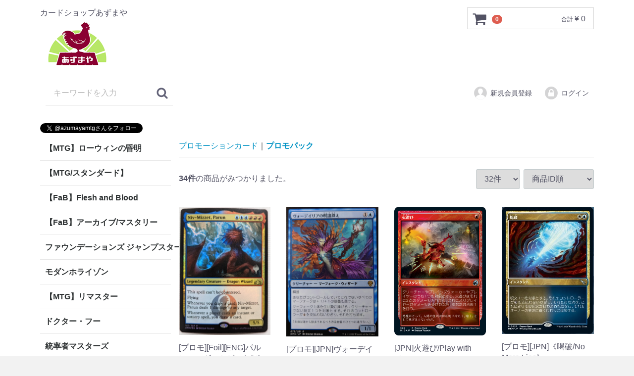

--- FILE ---
content_type: text/html; charset=UTF-8
request_url: https://azumayamtg.com/products/list?category_id=2114
body_size: 26521
content:
<!doctype html>
<html lang="ja">
<head>
<meta charset="utf-8">
<meta http-equiv="X-UA-Compatible" content="IE=edge">
<title>プロモパック | カードショップあずまや</title>
<meta name="description" content="カードショップあずまやTCG通販公式ページ。マジック：ザ・ギャザリング | MTGを取り扱っています。東京 秋葉原に実店舗がありFlesh and Blood | Fabのイベントも開催中。Card Shop Azumaya TCG Mail Order Official Page. We deal in Magic: The Gathering | MTG. We have a physical store in Akihabara, Tokyo, and are holding Flesh and Blood | Fab events!">
<meta name="keywords" content="通販,通信販売,オンラインショップ,買い物,ショッピング,マジック：ザ・ギャザリング,MTG,あずま屋,あずまや,Flesh and Blood,fab,tcg">
<link rel="apple-touch-icon" sizes="180x180" href="/apple-touch-icon.png">
<link rel="icon" type="image/png" sizes="32x32" href="/favicon-32x32.png">
<link rel="icon" type="image/png" sizes="16x16" href="/favicon-16x16.png">
<link rel="manifest" href="/site.webmanifest">
<link rel="mask-icon" href="/safari-pinned-tab.svg" color="#5bbad5">
<meta name="msapplication-TileColor" content="#da532c">
<meta name="theme-color" content="#ffffff">

<meta name="viewport" content="width=device-width, initial-scale=1">
<link rel="icon" href="/template/default/img/common/favicon.ico">
<link rel="stylesheet" href="/template/default/css/style.css?v=3.0.14">
<link rel="stylesheet" href="/template/default/css/slick.css?v=3.0.14">
<link rel="stylesheet" href="/template/default/css/default.css?v=3.0.14">
<!-- for original theme CSS -->

<script src="https://ajax.googleapis.com/ajax/libs/jquery/1.11.3/jquery.min.js"></script>
<script>window.jQuery || document.write('<script src="/template/default/js/vendor/jquery-1.11.3.min.js?v=3.0.14"><\/script>')</script>


</head>
<body id="page_product_list" class="product_page">
<div id="wrapper">
    <header id="header">
        <div class="container-fluid inner">
                                                            <!-- ▼ロゴ -->
                         <div class="header_logo_area">
                <p class="copy">カードショップあずまや</p>
                <h1 class="header_logo"><a href="https://azumayamtg.com/"><img src="/user_data/azuma_lgo.png" alt="カードショップあずまや" /></a></h1>
            </div>
        <!-- ▲ロゴ -->
    <!-- ▼商品検索 -->
                        <div class="drawer_block pc header_bottom_area">
    <div id="search" class="search">
        <form method="get" id="searchform" action="/products/list">
            <div class="search_inner">
                                <div class="input_search clearfix">
                    <input type="search" id="name" name="name" maxlength="50" placeholder="キーワードを入力" class="form-control" />
                    <button type="submit" class="bt_search"><svg class="cb cb-search"><use xlink:href="#cb-search" /></svg></button>
                </div>
            </div>
            <div class="extra-form">
                                                                                                    </div>
        </form>
    </div>
</div>
                <!-- ▲商品検索 -->
    <!-- ▼ログイン -->
                            <div id="member" class="member drawer_block pc">
        <ul class="member_link">
            <li>
                <a href="https://azumayamtg.com/entry">
                    <svg class="cb cb-user-circle"><use xlink:href="#cb-user-circle" /></svg>新規会員登録
                </a>
            </li>
                        <li>
                <a href="https://azumayamtg.com/mypage/login">
                    <svg class="cb cb-lock-circle"><use xlink:href="#cb-lock-circle" /></svg>ログイン
                </a>
            </li>
        </ul>
    </div>

                <!-- ▲ログイン -->
    <!-- ▼カゴの中 -->
                        <div id="cart_area">
    <p class="clearfix cart-trigger"><a href="#cart">
            <svg class="cb cb-shopping-cart">
                <use xlink:href="#cb-shopping-cart"/>
            </svg>
            <span class="badge">0</span>
            <svg class="cb cb-close">
                <use xlink:href="#cb-close"/>
            </svg>
        </a>
        <span class="cart_price pc">合計 <span class="price">¥ 0</span></span></p>
    <div id="cart" class="cart">
        <div class="inner">
                                                    <div class="btn_area">
                    <div class="message">
                        <p class="errormsg bg-danger" style="margin-bottom: 20px;">
                            現在カート内に<br>商品はございません。
                        </p>
                    </div>
                </div>
                    </div>
    </div>
</div>

                <!-- ▲カゴの中 -->

                                                    <p id="btn_menu"><a class="nav-trigger" href="#nav">Menu<span></span></a></p>
        </div>
    </header>

    <div id="contents" class="theme_side_left">

        <div id="contents_top">
                                            </div>

        <div class="container-fluid inner">
                                        <div id="side_left" class="side">
                                            <!-- ▼twitter -->
            <a href="https://twitter.com/azumayamtg?ref_src=twsrc%5Etfw" class="twitter-follow-button" data-show-count="false">Follow @azumayamtg</a><script async src="https://platform.twitter.com/widgets.js" charset="utf-8"></script>
        <!-- ▲twitter -->
    <!-- ▼カテゴリ -->
                        
<nav id="category" class="drawer_block pc">
    <ul class="category-nav">
                <li>
                                <a href="https://azumayamtg.com/products/list?category_id=2785" class="toggle"> 
            【MTG】ローウィンの昏明
            </a>
                        <ul>
                                    <li>
                <a href="https://azumayamtg.com/products/list?category_id=2786">
            神話＆レア
        </a>
            </li>

                                    <li>
                <a href="https://azumayamtg.com/products/list?category_id=2787">
            アンコモン
        </a>
            </li>

                                    <li>
                <a href="https://azumayamtg.com/products/list?category_id=2788">
            コモン
        </a>
            </li>

                                    <li>
                <a href="https://azumayamtg.com/products/list?category_id=2789">
            ショーケース/拡張枠
        </a>
            </li>

                                    <li>
                <a href="https://azumayamtg.com/products/list?category_id=2790">
            FOIL
        </a>
            </li>

                                    <li>
                <a href="https://azumayamtg.com/products/list?category_id=2791">
            ショーケース/拡張枠FOIL
        </a>
            </li>

                                    <li>
                <a href="https://azumayamtg.com/products/list?category_id=2792">
            統率者
        </a>
            </li>

                                    <li>
                <a href="https://azumayamtg.com/products/list?category_id=2793">
            基本土地
        </a>
            </li>

                        </ul>
            </li>

                <li>
                                <a href="https://azumayamtg.com/products/list?category_id=2641" class="toggle"> 
            【MTG/スタンダード】
            </a>
                        <ul>
                                    <li>
                                <a href="https://azumayamtg.com/products/list?category_id=2775" class="toggle"> 
            【MTG】アバター
            </a>
                        <ul>
                                    <li>
                <a href="https://azumayamtg.com/products/list?category_id=2776">
            神話＆レア
        </a>
            </li>

                                    <li>
                <a href="https://azumayamtg.com/products/list?category_id=2777">
            アンコモン
        </a>
            </li>

                                    <li>
                <a href="https://azumayamtg.com/products/list?category_id=2778">
            コモン
        </a>
            </li>

                                    <li>
                <a href="https://azumayamtg.com/products/list?category_id=2779">
            ショーケース/拡張枠
        </a>
            </li>

                                    <li>
                <a href="https://azumayamtg.com/products/list?category_id=2780">
            FOIL
        </a>
            </li>

                                    <li>
                <a href="https://azumayamtg.com/products/list?category_id=2781">
            ショーケース/拡張枠Foil
        </a>
            </li>

                                    <li>
                <a href="https://azumayamtg.com/products/list?category_id=2783">
            アバターエターナル
        </a>
            </li>

                                    <li>
                <a href="https://azumayamtg.com/products/list?category_id=2784">
            アバターエターナルFoil
        </a>
            </li>

                                    <li>
                <a href="https://azumayamtg.com/products/list?category_id=2782">
            基本土地
        </a>
            </li>

                        </ul>
            </li>

                                    <li>
                                <a href="https://azumayamtg.com/products/list?category_id=2750" class="toggle"> 
            【MTG】スパイダーマン
            </a>
                        <ul>
                                    <li>
                <a href="https://azumayamtg.com/products/list?category_id=2751">
            神話＆レア
        </a>
            </li>

                                    <li>
                <a href="https://azumayamtg.com/products/list?category_id=2752">
            アンコモン
        </a>
            </li>

                                    <li>
                <a href="https://azumayamtg.com/products/list?category_id=2753">
            コモン
        </a>
            </li>

                                    <li>
                <a href="https://azumayamtg.com/products/list?category_id=2754">
            ショーケース/拡張枠
        </a>
            </li>

                                    <li>
                <a href="https://azumayamtg.com/products/list?category_id=2755">
            FOIL
        </a>
            </li>

                                    <li>
                <a href="https://azumayamtg.com/products/list?category_id=2757">
            ショーケース/拡張枠FOIL
        </a>
            </li>

                                    <li>
                <a href="https://azumayamtg.com/products/list?category_id=2758">
            基本土地
        </a>
            </li>

                        </ul>
            </li>

                                    <li>
                                <a href="https://azumayamtg.com/products/list?category_id=2733" class="toggle"> 
            【MTG】久遠の終端
            </a>
                        <ul>
                                    <li>
                <a href="https://azumayamtg.com/products/list?category_id=2734">
            神話＆レア
        </a>
            </li>

                                    <li>
                <a href="https://azumayamtg.com/products/list?category_id=2735">
            アンコモン
        </a>
            </li>

                                    <li>
                <a href="https://azumayamtg.com/products/list?category_id=2736">
            コモン
        </a>
            </li>

                                    <li>
                <a href="https://azumayamtg.com/products/list?category_id=2737">
            ショーケース/拡張枠
        </a>
            </li>

                                    <li>
                <a href="https://azumayamtg.com/products/list?category_id=2738">
            FOIL
        </a>
            </li>

                                    <li>
                <a href="https://azumayamtg.com/products/list?category_id=2739">
            ショーケース/拡張枠FOIL
        </a>
            </li>

                                    <li>
                <a href="https://azumayamtg.com/products/list?category_id=2740">
            統率者
        </a>
            </li>

                                    <li>
                <a href="https://azumayamtg.com/products/list?category_id=2742">
            基本土地
        </a>
            </li>

                        </ul>
            </li>

                                    <li>
                                <a href="https://azumayamtg.com/products/list?category_id=2716" class="toggle"> 
            ファイナルファンタジー
            </a>
                        <ul>
                                    <li>
                <a href="https://azumayamtg.com/products/list?category_id=2724">
            神話＆レア
        </a>
            </li>

                                    <li>
                <a href="https://azumayamtg.com/products/list?category_id=2723">
            アンコモン
        </a>
            </li>

                                    <li>
                <a href="https://azumayamtg.com/products/list?category_id=2722">
            コモン
        </a>
            </li>

                                    <li>
                <a href="https://azumayamtg.com/products/list?category_id=2721">
            ショーケース/拡張枠
        </a>
            </li>

                                    <li>
                <a href="https://azumayamtg.com/products/list?category_id=2720">
            FOIL
        </a>
            </li>

                                    <li>
                <a href="https://azumayamtg.com/products/list?category_id=2719">
            ショーケース/拡張枠FOIL
        </a>
            </li>

                                    <li>
                <a href="https://azumayamtg.com/products/list?category_id=2718">
            統率者
        </a>
            </li>

                                    <li>
                <a href="https://azumayamtg.com/products/list?category_id=2717">
            基本土地
        </a>
            </li>

                        </ul>
            </li>

                                    <li>
                                <a href="https://azumayamtg.com/products/list?category_id=2693" class="toggle"> 
            タルキール龍嵐録
            </a>
                        <ul>
                                    <li>
                <a href="https://azumayamtg.com/products/list?category_id=2701">
            神話＆レア
        </a>
            </li>

                                    <li>
                <a href="https://azumayamtg.com/products/list?category_id=2700">
            アンコモン
        </a>
            </li>

                                    <li>
                <a href="https://azumayamtg.com/products/list?category_id=2699">
            コモン
        </a>
            </li>

                                    <li>
                <a href="https://azumayamtg.com/products/list?category_id=2698">
            ショーケース/拡張枠
        </a>
            </li>

                                    <li>
                <a href="https://azumayamtg.com/products/list?category_id=2697">
            FOIL
        </a>
            </li>

                                    <li>
                <a href="https://azumayamtg.com/products/list?category_id=2696">
            ショーケース/拡張枠FOIL
        </a>
            </li>

                                    <li>
                <a href="https://azumayamtg.com/products/list?category_id=2695">
            統率者
        </a>
            </li>

                                    <li>
                <a href="https://azumayamtg.com/products/list?category_id=2694">
            基本土地
        </a>
            </li>

                        </ul>
            </li>

                                    <li>
                                <a href="https://azumayamtg.com/products/list?category_id=2667" class="toggle"> 
            霊気走破
            </a>
                        <ul>
                                    <li>
                <a href="https://azumayamtg.com/products/list?category_id=2668">
            神話＆レア
        </a>
            </li>

                                    <li>
                <a href="https://azumayamtg.com/products/list?category_id=2669">
            アンコモン
        </a>
            </li>

                                    <li>
                <a href="https://azumayamtg.com/products/list?category_id=2670">
            コモン
        </a>
            </li>

                                    <li>
                <a href="https://azumayamtg.com/products/list?category_id=2671">
            ショーケース/拡張枠
        </a>
            </li>

                                    <li>
                <a href="https://azumayamtg.com/products/list?category_id=2675">
            FOIL
        </a>
            </li>

                                    <li>
                <a href="https://azumayamtg.com/products/list?category_id=2672">
            ショーケース/拡張枠FOIL
        </a>
            </li>

                                    <li>
                <a href="https://azumayamtg.com/products/list?category_id=2673">
            統率者
        </a>
            </li>

                                    <li>
                <a href="https://azumayamtg.com/products/list?category_id=2674">
            基本土地
        </a>
            </li>

                        </ul>
            </li>

                                    <li>
                                <a href="https://azumayamtg.com/products/list?category_id=2626" class="toggle"> 
            ファウンデーションズ
            </a>
                        <ul>
                                    <li>
                <a href="https://azumayamtg.com/products/list?category_id=2633">
            神話＆レア
        </a>
            </li>

                                    <li>
                <a href="https://azumayamtg.com/products/list?category_id=2632">
            アンコモン
        </a>
            </li>

                                    <li>
                <a href="https://azumayamtg.com/products/list?category_id=2631">
            コモン
        </a>
            </li>

                                    <li>
                <a href="https://azumayamtg.com/products/list?category_id=2630">
            ショーケース/拡張枠
        </a>
            </li>

                                    <li>
                <a href="https://azumayamtg.com/products/list?category_id=2628">
            FOIL
        </a>
            </li>

                                    <li>
                                <a href="https://azumayamtg.com/products/list?category_id=2629" class="toggle"> 
            特殊枠FOIL
            </a>
                        <ul>
                                    <li>
                <a href="https://azumayamtg.com/products/list?category_id=2676">
            ショーケース/拡張枠Foil
        </a>
            </li>

                        </ul>
            </li>

                                    <li>
                <a href="https://azumayamtg.com/products/list?category_id=2627">
            基本土地
        </a>
            </li>

                        </ul>
            </li>

                                    <li>
                                <a href="https://azumayamtg.com/products/list?category_id=2607" class="toggle"> 
            ダスクモーン：戦慄の館
            </a>
                        <ul>
                                    <li>
                <a href="https://azumayamtg.com/products/list?category_id=2615">
            神話＆レア
        </a>
            </li>

                                    <li>
                <a href="https://azumayamtg.com/products/list?category_id=2614">
            アンコモン
        </a>
            </li>

                                    <li>
                <a href="https://azumayamtg.com/products/list?category_id=2613">
            コモン
        </a>
            </li>

                                    <li>
                <a href="https://azumayamtg.com/products/list?category_id=2612">
            ショーケース/拡張枠
        </a>
            </li>

                                    <li>
                <a href="https://azumayamtg.com/products/list?category_id=2610">
            FOIL
        </a>
            </li>

                                    <li>
                <a href="https://azumayamtg.com/products/list?category_id=2611">
            ショーケース/拡張枠FOIL
        </a>
            </li>

                                    <li>
                <a href="https://azumayamtg.com/products/list?category_id=2609">
            統率者
        </a>
            </li>

                                    <li>
                <a href="https://azumayamtg.com/products/list?category_id=2608">
            基本土地
        </a>
            </li>

                        </ul>
            </li>

                                    <li>
                                <a href="https://azumayamtg.com/products/list?category_id=2590" class="toggle"> 
            ブルームバロウ
            </a>
                        <ul>
                                    <li>
                <a href="https://azumayamtg.com/products/list?category_id=2591">
            神話＆レア
        </a>
            </li>

                                    <li>
                <a href="https://azumayamtg.com/products/list?category_id=2592">
            アンコモン
        </a>
            </li>

                                    <li>
                <a href="https://azumayamtg.com/products/list?category_id=2593">
            コモン
        </a>
            </li>

                                    <li>
                <a href="https://azumayamtg.com/products/list?category_id=2594">
            ショーケース/拡張枠
        </a>
            </li>

                                    <li>
                <a href="https://azumayamtg.com/products/list?category_id=2595">
            FOIL
        </a>
            </li>

                                    <li>
                <a href="https://azumayamtg.com/products/list?category_id=2596">
            ショーケース/拡張枠Foil
        </a>
            </li>

                                    <li>
                <a href="https://azumayamtg.com/products/list?category_id=2597">
            統率者
        </a>
            </li>

                                    <li>
                <a href="https://azumayamtg.com/products/list?category_id=2598">
            基本土地
        </a>
            </li>

                        </ul>
            </li>

                                    <li>
                                <a href="https://azumayamtg.com/products/list?category_id=2545" class="toggle"> 
            サンダージャンクション
            </a>
                        <ul>
                                    <li>
                <a href="https://azumayamtg.com/products/list?category_id=2546">
            神話＆レア
        </a>
            </li>

                                    <li>
                <a href="https://azumayamtg.com/products/list?category_id=2547">
            アンコモン
        </a>
            </li>

                                    <li>
                <a href="https://azumayamtg.com/products/list?category_id=2548">
            コモン
        </a>
            </li>

                                    <li>
                <a href="https://azumayamtg.com/products/list?category_id=2556">
            ビッグスコア
        </a>
            </li>

                                    <li>
                <a href="https://azumayamtg.com/products/list?category_id=2557">
            ビッグスコアFoil
        </a>
            </li>

                                    <li>
                <a href="https://azumayamtg.com/products/list?category_id=2549">
            速報/拡張枠
        </a>
            </li>

                                    <li>
                <a href="https://azumayamtg.com/products/list?category_id=2552">
            速報/拡張枠Foil
        </a>
            </li>

                                    <li>
                <a href="https://azumayamtg.com/products/list?category_id=2551">
            FOIL
        </a>
            </li>

                                    <li>
                <a href="https://azumayamtg.com/products/list?category_id=2554">
            統率者
        </a>
            </li>

                                    <li>
                <a href="https://azumayamtg.com/products/list?category_id=2555">
            基本土地
        </a>
            </li>

                        </ul>
            </li>

                                    <li>
                                <a href="https://azumayamtg.com/products/list?category_id=2536" class="toggle"> 
            カルロフ邸殺人事件
            </a>
                        <ul>
                                    <li>
                <a href="https://azumayamtg.com/products/list?category_id=2544">
            神話＆レア
        </a>
            </li>

                                    <li>
                <a href="https://azumayamtg.com/products/list?category_id=2543">
            アンコモン
        </a>
            </li>

                                    <li>
                <a href="https://azumayamtg.com/products/list?category_id=2542">
            コモン
        </a>
            </li>

                                    <li>
                <a href="https://azumayamtg.com/products/list?category_id=2541">
            ショーケース/拡張枠
        </a>
            </li>

                                    <li>
                <a href="https://azumayamtg.com/products/list?category_id=2540">
            FOIL
        </a>
            </li>

                                    <li>
                <a href="https://azumayamtg.com/products/list?category_id=2539">
            ショーケース/拡張枠FOIL
        </a>
            </li>

                                    <li>
                <a href="https://azumayamtg.com/products/list?category_id=2538">
            統率者
        </a>
            </li>

                                    <li>
                <a href="https://azumayamtg.com/products/list?category_id=2537">
            基本土地
        </a>
            </li>

                        </ul>
            </li>

                                    <li>
                                <a href="https://azumayamtg.com/products/list?category_id=2510" class="toggle"> 
            イクサラン：失われし洞窟
            </a>
                        <ul>
                                    <li>
                <a href="https://azumayamtg.com/products/list?category_id=2511">
            神話＆レア
        </a>
            </li>

                                    <li>
                <a href="https://azumayamtg.com/products/list?category_id=2512">
            アンコモン
        </a>
            </li>

                                    <li>
                <a href="https://azumayamtg.com/products/list?category_id=2513">
            コモン
        </a>
            </li>

                                    <li>
                <a href="https://azumayamtg.com/products/list?category_id=2514">
            ショーケース/拡張枠
        </a>
            </li>

                                    <li>
                <a href="https://azumayamtg.com/products/list?category_id=2515">
            FOIL
        </a>
            </li>

                                    <li>
                <a href="https://azumayamtg.com/products/list?category_id=2516">
            ショーケース/拡張枠Foil
        </a>
            </li>

                                    <li>
                <a href="https://azumayamtg.com/products/list?category_id=2517">
            統率者
        </a>
            </li>

                                    <li>
                <a href="https://azumayamtg.com/products/list?category_id=2518">
            基本土地
        </a>
            </li>

                        </ul>
            </li>

                                    <li>
                                <a href="https://azumayamtg.com/products/list?category_id=2483" class="toggle"> 
            エルドレインの森
            </a>
                        <ul>
                                    <li>
                <a href="https://azumayamtg.com/products/list?category_id=2490">
            神話＆レア
        </a>
            </li>

                                    <li>
                <a href="https://azumayamtg.com/products/list?category_id=2489">
            アンコモン
        </a>
            </li>

                                    <li>
                <a href="https://azumayamtg.com/products/list?category_id=2488">
            コモン
        </a>
            </li>

                                    <li>
                <a href="https://azumayamtg.com/products/list?category_id=2486">
            ショーケース/拡張枠
        </a>
            </li>

                                    <li>
                <a href="https://azumayamtg.com/products/list?category_id=2485">
            FOIL
        </a>
            </li>

                                    <li>
                <a href="https://azumayamtg.com/products/list?category_id=2484">
            ショーケース/拡張枠Foil
        </a>
            </li>

                                    <li>
                <a href="https://azumayamtg.com/products/list?category_id=2491">
            統率者
        </a>
            </li>

                                    <li>
                <a href="https://azumayamtg.com/products/list?category_id=2487">
            基本土地
        </a>
            </li>

                        </ul>
            </li>

                                    <li>
                                <a href="https://azumayamtg.com/products/list?category_id=2356" class="toggle"> 
            機械兵団の進軍：決戦の後に
            </a>
                        <ul>
                                    <li>
                <a href="https://azumayamtg.com/products/list?category_id=2363">
            神話レア&amp;レア
        </a>
            </li>

                                    <li>
                <a href="https://azumayamtg.com/products/list?category_id=2362">
            アンコモン
        </a>
            </li>

                                    <li>
                <a href="https://azumayamtg.com/products/list?category_id=2361">
            ショーケース/拡張枠
        </a>
            </li>

                                    <li>
                <a href="https://azumayamtg.com/products/list?category_id=2360">
            Foil
        </a>
            </li>

                                    <li>
                <a href="https://azumayamtg.com/products/list?category_id=2359">
            ショーケース/拡張Foil
        </a>
            </li>

                                    <li>
                <a href="https://azumayamtg.com/products/list?category_id=2358">
            エッチングFoil
        </a>
            </li>

                                    <li>
                <a href="https://azumayamtg.com/products/list?category_id=2357">
            ハローFoil
        </a>
            </li>

                        </ul>
            </li>

                                    <li>
                                <a href="https://azumayamtg.com/products/list?category_id=2317" class="toggle"> 
            機械兵団の進軍
            </a>
                        <ul>
                                    <li>
                <a href="https://azumayamtg.com/products/list?category_id=2318">
            神話レア＆レア
        </a>
            </li>

                                    <li>
                <a href="https://azumayamtg.com/products/list?category_id=2319">
            アンコモン
        </a>
            </li>

                                    <li>
                <a href="https://azumayamtg.com/products/list?category_id=2320">
            コモン
        </a>
            </li>

                                    <li>
                <a href="https://azumayamtg.com/products/list?category_id=2322">
            基本土地
        </a>
            </li>

                                    <li>
                <a href="https://azumayamtg.com/products/list?category_id=2323">
            ショーケース/拡張枠
        </a>
            </li>

                                    <li>
                <a href="https://azumayamtg.com/products/list?category_id=2328">
            多元宇宙の伝説
        </a>
            </li>

                                    <li>
                <a href="https://azumayamtg.com/products/list?category_id=2321">
            Foil
        </a>
            </li>

                                    <li>
                <a href="https://azumayamtg.com/products/list?category_id=2326">
            ショーケース/拡張枠Foil
        </a>
            </li>

                                    <li>
                <a href="https://azumayamtg.com/products/list?category_id=2329">
            多元宇宙の伝説Foil
        </a>
            </li>

                                    <li>
                <a href="https://azumayamtg.com/products/list?category_id=2324">
            多元宇宙の伝説エッチングFoil
        </a>
            </li>

                                    <li>
                <a href="https://azumayamtg.com/products/list?category_id=2325">
            ハローFoil
        </a>
            </li>

                                    <li>
                <a href="https://azumayamtg.com/products/list?category_id=2327">
            統率者
        </a>
            </li>

                        </ul>
            </li>

                                    <li>
                                <a href="https://azumayamtg.com/products/list?category_id=2303" class="toggle"> 
            ファイレクシア完全なる統一
            </a>
                        <ul>
                                    <li>
                <a href="https://azumayamtg.com/products/list?category_id=2304">
            神話レア＆レア
        </a>
            </li>

                                    <li>
                <a href="https://azumayamtg.com/products/list?category_id=2305">
            アンコモン
        </a>
            </li>

                                    <li>
                <a href="https://azumayamtg.com/products/list?category_id=2306">
            コモン
        </a>
            </li>

                                    <li>
                <a href="https://azumayamtg.com/products/list?category_id=2308">
            基本土地
        </a>
            </li>

                                    <li>
                <a href="https://azumayamtg.com/products/list?category_id=2309">
            ショーケース/拡張枠
        </a>
            </li>

                                    <li>
                <a href="https://azumayamtg.com/products/list?category_id=2307">
            Foil
        </a>
            </li>

                                    <li>
                <a href="https://azumayamtg.com/products/list?category_id=2311">
            ショーケース/拡張枠Foil
        </a>
            </li>

                                    <li>
                <a href="https://azumayamtg.com/products/list?category_id=2312">
            ステップ・アンド・コンプリートFoil
        </a>
            </li>

                                    <li>
                <a href="https://azumayamtg.com/products/list?category_id=2313">
            オイルスリックFoil
        </a>
            </li>

                                    <li>
                <a href="https://azumayamtg.com/products/list?category_id=2310">
            統率者
        </a>
            </li>

                        </ul>
            </li>

                                    <li>
                                <a href="https://azumayamtg.com/products/list?category_id=2261" class="toggle"> 
            兄弟戦争
            </a>
                        <ul>
                                    <li>
                <a href="https://azumayamtg.com/products/list?category_id=2273">
            神話レア＆レア
        </a>
            </li>

                                    <li>
                <a href="https://azumayamtg.com/products/list?category_id=2272">
            アンコモン
        </a>
            </li>

                                    <li>
                <a href="https://azumayamtg.com/products/list?category_id=2271">
            コモン
        </a>
            </li>

                                    <li>
                <a href="https://azumayamtg.com/products/list?category_id=2270">
            ショーケース/拡張枠
        </a>
            </li>

                                    <li>
                <a href="https://azumayamtg.com/products/list?category_id=2269">
            レトロフレーム アーティファクト
        </a>
            </li>

                                    <li>
                <a href="https://azumayamtg.com/products/list?category_id=2268">
            トランスフォーマー
        </a>
            </li>

                                    <li>
                <a href="https://azumayamtg.com/products/list?category_id=2267">
            Foil
        </a>
            </li>

                                    <li>
                <a href="https://azumayamtg.com/products/list?category_id=2266">
            ショーケース/拡張枠Foil
        </a>
            </li>

                                    <li>
                <a href="https://azumayamtg.com/products/list?category_id=2265">
            レトロフレーム アーティファクトFoil
        </a>
            </li>

                                    <li>
                <a href="https://azumayamtg.com/products/list?category_id=2264">
            トランスフォーマーFoil
        </a>
            </li>

                                    <li>
                <a href="https://azumayamtg.com/products/list?category_id=2263">
            基本土地
        </a>
            </li>

                                    <li>
                <a href="https://azumayamtg.com/products/list?category_id=2262">
            統率者
        </a>
            </li>

                        </ul>
            </li>

                                    <li>
                                <a href="https://azumayamtg.com/products/list?category_id=2104" class="toggle"> 
            団結のドミナリア
            </a>
                        <ul>
                                    <li>
                <a href="https://azumayamtg.com/products/list?category_id=2113">
            神話レア&amp;レア
        </a>
            </li>

                                    <li>
                <a href="https://azumayamtg.com/products/list?category_id=2112">
            アンコモン
        </a>
            </li>

                                    <li>
                <a href="https://azumayamtg.com/products/list?category_id=2111">
            コモン
        </a>
            </li>

                                    <li>
                <a href="https://azumayamtg.com/products/list?category_id=2109">
            ショーケース/拡張枠
        </a>
            </li>

                                    <li>
                <a href="https://azumayamtg.com/products/list?category_id=2107">
            ショーケース/拡張枠Foil
        </a>
            </li>

                                    <li>
                <a href="https://azumayamtg.com/products/list?category_id=2106">
            エッチング・テクスチャーFoil
        </a>
            </li>

                                    <li>
                <a href="https://azumayamtg.com/products/list?category_id=2108">
            Foil
        </a>
            </li>

                                    <li>
                <a href="https://azumayamtg.com/products/list?category_id=2105">
            統率者
        </a>
            </li>

                                    <li>
                <a href="https://azumayamtg.com/products/list?category_id=2110">
            基本土地
        </a>
            </li>

                        </ul>
            </li>

                        </ul>
            </li>

                <li>
                                <a href="https://azumayamtg.com/products/list?category_id=1928" class="toggle"> 
            【FaB】Flesh and Blood
            </a>
                        <ul>
                                    <li>
                                <a href="https://azumayamtg.com/products/list?category_id=2759" class="toggle"> 
            【FaB】闘魂激突
            </a>
                        <ul>
                                    <li>
                <a href="https://azumayamtg.com/products/list?category_id=2766">
            Fabled/Legendary/Marvel
        </a>
            </li>

                                    <li>
                <a href="https://azumayamtg.com/products/list?category_id=2765">
            Cold Foil(M,S,R,C)
        </a>
            </li>

                                    <li>
                <a href="https://azumayamtg.com/products/list?category_id=2764">
            Rainbow Foil(M,S,R,C)
        </a>
            </li>

                                    <li>
                <a href="https://azumayamtg.com/products/list?category_id=2763">
            Majestic/Super
        </a>
            </li>

                                    <li>
                <a href="https://azumayamtg.com/products/list?category_id=2762">
            Rare
        </a>
            </li>

                                    <li>
                <a href="https://azumayamtg.com/products/list?category_id=2761">
            Common
        </a>
            </li>

                                    <li>
                <a href="https://azumayamtg.com/products/list?category_id=2760">
            Token
        </a>
            </li>

                        </ul>
            </li>

                                    <li>
                                <a href="https://azumayamtg.com/products/list?category_id=2725" class="toggle"> 
            蒼海の秘宝
            </a>
                        <ul>
                                    <li>
                <a href="https://azumayamtg.com/products/list?category_id=2730">
            Fabled/Legendary/Marvel
        </a>
            </li>

                                    <li>
                <a href="https://azumayamtg.com/products/list?category_id=2732">
            Cold Foil(M,R,C)
        </a>
            </li>

                                    <li>
                <a href="https://azumayamtg.com/products/list?category_id=2731">
            Rainbow Foil(M,R,C)
        </a>
            </li>

                                    <li>
                <a href="https://azumayamtg.com/products/list?category_id=2729">
            Majestic
        </a>
            </li>

                                    <li>
                <a href="https://azumayamtg.com/products/list?category_id=2728">
            Rare
        </a>
            </li>

                                    <li>
                <a href="https://azumayamtg.com/products/list?category_id=2727">
            Common
        </a>
            </li>

                                    <li>
                <a href="https://azumayamtg.com/products/list?category_id=2726">
            Token
        </a>
            </li>

                        </ul>
            </li>

                                    <li>
                                <a href="https://azumayamtg.com/products/list?category_id=2659" class="toggle"> 
            混転の餌食
            </a>
                        <ul>
                                    <li>
                <a href="https://azumayamtg.com/products/list?category_id=2660">
            Fabled/Legendary/Marvel
        </a>
            </li>

                                    <li>
                <a href="https://azumayamtg.com/products/list?category_id=2664">
            Cold Foil(M,R,C)
        </a>
            </li>

                                    <li>
                <a href="https://azumayamtg.com/products/list?category_id=2663">
            Rainbow Foil(M,R,C)
        </a>
            </li>

                                    <li>
                <a href="https://azumayamtg.com/products/list?category_id=2661">
            Majestic
        </a>
            </li>

                                    <li>
                <a href="https://azumayamtg.com/products/list?category_id=2662">
            Rare
        </a>
            </li>

                                    <li>
                <a href="https://azumayamtg.com/products/list?category_id=2665">
            Common
        </a>
            </li>

                                    <li>
                <a href="https://azumayamtg.com/products/list?category_id=2666">
            Token
        </a>
            </li>

                        </ul>
            </li>

                                    <li>
                                <a href="https://azumayamtg.com/products/list?category_id=2599" class="toggle"> 
            ロゼッタ
            </a>
                        <ul>
                                    <li>
                <a href="https://azumayamtg.com/products/list?category_id=2600">
            Fabled/Legendary/Marvel
        </a>
            </li>

                                    <li>
                <a href="https://azumayamtg.com/products/list?category_id=2601">
            Cold Foil(M,R,C)
        </a>
            </li>

                                    <li>
                <a href="https://azumayamtg.com/products/list?category_id=2602">
            Rainbow Foil(M,R,C)
        </a>
            </li>

                                    <li>
                <a href="https://azumayamtg.com/products/list?category_id=2603">
            Majestic
        </a>
            </li>

                                    <li>
                <a href="https://azumayamtg.com/products/list?category_id=2604">
            Rare
        </a>
            </li>

                                    <li>
                <a href="https://azumayamtg.com/products/list?category_id=2605">
            Common
        </a>
            </li>

                                    <li>
                <a href="https://azumayamtg.com/products/list?category_id=2606">
            Token
        </a>
            </li>

                        </ul>
            </li>

                                    <li>
                                <a href="https://azumayamtg.com/products/list?category_id=2559" class="toggle"> 
            霧隠の秘境
            </a>
                        <ul>
                                    <li>
                <a href="https://azumayamtg.com/products/list?category_id=2566">
            Fabled/Legendary/Marvel
        </a>
            </li>

                                    <li>
                <a href="https://azumayamtg.com/products/list?category_id=2565">
            Cold Foil(M,R,C)
        </a>
            </li>

                                    <li>
                <a href="https://azumayamtg.com/products/list?category_id=2564">
            Rainbow Foil(M,R,C)
        </a>
            </li>

                                    <li>
                <a href="https://azumayamtg.com/products/list?category_id=2563">
            Majestic
        </a>
            </li>

                                    <li>
                <a href="https://azumayamtg.com/products/list?category_id=2562">
            Rare
        </a>
            </li>

                                    <li>
                <a href="https://azumayamtg.com/products/list?category_id=2561">
            Common
        </a>
            </li>

                                    <li>
                <a href="https://azumayamtg.com/products/list?category_id=2560">
            Token
        </a>
            </li>

                        </ul>
            </li>

                                    <li>
                                <a href="https://azumayamtg.com/products/list?category_id=2528" class="toggle"> 
            暴力の饗宴
            </a>
                        <ul>
                                    <li>
                <a href="https://azumayamtg.com/products/list?category_id=2535">
            Fabled/Legendary/Marvel
        </a>
            </li>

                                    <li>
                <a href="https://azumayamtg.com/products/list?category_id=2534">
            Cold Foil(M,R,C)
        </a>
            </li>

                                    <li>
                <a href="https://azumayamtg.com/products/list?category_id=2533">
            Rainbow Foil(M,R,C)
        </a>
            </li>

                                    <li>
                <a href="https://azumayamtg.com/products/list?category_id=2532">
            Majestic
        </a>
            </li>

                                    <li>
                <a href="https://azumayamtg.com/products/list?category_id=2531">
            Rare
        </a>
            </li>

                                    <li>
                <a href="https://azumayamtg.com/products/list?category_id=2530">
            Common
        </a>
            </li>

                                    <li>
                <a href="https://azumayamtg.com/products/list?category_id=2529">
            Token
        </a>
            </li>

                        </ul>
            </li>

                                    <li>
                                <a href="https://azumayamtg.com/products/list?category_id=2493" class="toggle"> 
            Bright Lights
            </a>
                        <ul>
                                    <li>
                <a href="https://azumayamtg.com/products/list?category_id=2499">
            Fabled/Legendary/Marvel
        </a>
            </li>

                                    <li>
                <a href="https://azumayamtg.com/products/list?category_id=2498">
            Cold Foil(M,R,C)
        </a>
            </li>

                                    <li>
                <a href="https://azumayamtg.com/products/list?category_id=2497">
            Rainbow Foil(M,R,C)
        </a>
            </li>

                                    <li>
                <a href="https://azumayamtg.com/products/list?category_id=2496">
            Majestic
        </a>
            </li>

                                    <li>
                <a href="https://azumayamtg.com/products/list?category_id=2495">
            Rare
        </a>
            </li>

                                    <li>
                <a href="https://azumayamtg.com/products/list?category_id=2494">
            Common
        </a>
            </li>

                                    <li>
                <a href="https://azumayamtg.com/products/list?category_id=2500">
            Token
        </a>
            </li>

                        </ul>
            </li>

                                    <li>
                <a href="https://azumayamtg.com/products/list?category_id=2482">
            プロモカード
        </a>
            </li>

                                    <li>
                <a href="https://azumayamtg.com/products/list?category_id=2558">
            構築済み
        </a>
            </li>

                                    <li>
                                <a href="https://azumayamtg.com/products/list?category_id=2463" class="toggle"> 
            Dusk till Dawn
            </a>
                        <ul>
                                    <li>
                <a href="https://azumayamtg.com/products/list?category_id=2469">
            Fabled/Legendary/Marvel
        </a>
            </li>

                                    <li>
                <a href="https://azumayamtg.com/products/list?category_id=2468">
            Cold Foil(M,R,C)
        </a>
            </li>

                                    <li>
                <a href="https://azumayamtg.com/products/list?category_id=2467">
            Rainbow Foil(M,R,C)
        </a>
            </li>

                                    <li>
                <a href="https://azumayamtg.com/products/list?category_id=2466">
            Majestic
        </a>
            </li>

                                    <li>
                <a href="https://azumayamtg.com/products/list?category_id=2465">
            Rare
        </a>
            </li>

                                    <li>
                <a href="https://azumayamtg.com/products/list?category_id=2464">
            Common
        </a>
            </li>

                        </ul>
            </li>

                                    <li>
                                <a href="https://azumayamtg.com/products/list?category_id=2337" class="toggle"> 
            Outsiders
            </a>
                        <ul>
                                    <li>
                <a href="https://azumayamtg.com/products/list?category_id=2411">
            Fabled/Legendary/Marvel
        </a>
            </li>

                                    <li>
                <a href="https://azumayamtg.com/products/list?category_id=2350">
            Cold Foil(M,R,C)
        </a>
            </li>

                                    <li>
                <a href="https://azumayamtg.com/products/list?category_id=2349">
            Rainbow Foil(M,R,C)
        </a>
            </li>

                                    <li>
                <a href="https://azumayamtg.com/products/list?category_id=2348">
            Majestic
        </a>
            </li>

                                    <li>
                <a href="https://azumayamtg.com/products/list?category_id=2347">
            Rare
        </a>
            </li>

                                    <li>
                <a href="https://azumayamtg.com/products/list?category_id=2346">
            Common
        </a>
            </li>

                                    <li>
                <a href="https://azumayamtg.com/products/list?category_id=2345">
            Token
        </a>
            </li>

                        </ul>
            </li>

                                    <li>
                                <a href="https://azumayamtg.com/products/list?category_id=2336" class="toggle"> 
            Dynasty
            </a>
                        <ul>
                                    <li>
                <a href="https://azumayamtg.com/products/list?category_id=2383">
            Fabled/Legendary/Marvel
        </a>
            </li>

                                    <li>
                <a href="https://azumayamtg.com/products/list?category_id=2412">
            Cold Foil(M,R,C)
        </a>
            </li>

                                    <li>
                <a href="https://azumayamtg.com/products/list?category_id=2382">
            Rainbow Foil(M,R,C)
        </a>
            </li>

                                    <li>
                <a href="https://azumayamtg.com/products/list?category_id=2381">
            Majestic
        </a>
            </li>

                                    <li>
                <a href="https://azumayamtg.com/products/list?category_id=2380">
            Rare
        </a>
            </li>

                                    <li>
                <a href="https://azumayamtg.com/products/list?category_id=2379">
            Common
        </a>
            </li>

                        </ul>
            </li>

                                    <li>
                                <a href="https://azumayamtg.com/products/list?category_id=2335" class="toggle"> 
            Uprising
            </a>
                        <ul>
                                    <li>
                <a href="https://azumayamtg.com/products/list?category_id=2344">
            Fabled/Legendary/Marvel
        </a>
            </li>

                                    <li>
                <a href="https://azumayamtg.com/products/list?category_id=2413">
            Cold Foil(M,R,C)
        </a>
            </li>

                                    <li>
                <a href="https://azumayamtg.com/products/list?category_id=2343">
            Rainbow Foil(M,R,C)
        </a>
            </li>

                                    <li>
                <a href="https://azumayamtg.com/products/list?category_id=2342">
            Majestic
        </a>
            </li>

                                    <li>
                <a href="https://azumayamtg.com/products/list?category_id=2341">
            Rare
        </a>
            </li>

                                    <li>
                <a href="https://azumayamtg.com/products/list?category_id=2340">
            Common
        </a>
            </li>

                                    <li>
                <a href="https://azumayamtg.com/products/list?category_id=2339">
            Token
        </a>
            </li>

                        </ul>
            </li>

                                    <li>
                                <a href="https://azumayamtg.com/products/list?category_id=2334" class="toggle"> 
            Everfest
            </a>
                        <ul>
                                    <li>
                <a href="https://azumayamtg.com/products/list?category_id=2355">
            Fabled/Legendary
        </a>
            </li>

                                    <li>
                <a href="https://azumayamtg.com/products/list?category_id=2427">
            Cold Foil(M,R,C)
        </a>
            </li>

                                    <li>
                <a href="https://azumayamtg.com/products/list?category_id=2354">
            Rainbow Foil(M,R,C)
        </a>
            </li>

                                    <li>
                <a href="https://azumayamtg.com/products/list?category_id=2353">
            Majestic
        </a>
            </li>

                                    <li>
                <a href="https://azumayamtg.com/products/list?category_id=2352">
            Rare
        </a>
            </li>

                                    <li>
                <a href="https://azumayamtg.com/products/list?category_id=2351">
            Common
        </a>
            </li>

                        </ul>
            </li>

                                    <li>
                                <a href="https://azumayamtg.com/products/list?category_id=2333" class="toggle"> 
            History Pack1
            </a>
                        <ul>
                                    <li>
                <a href="https://azumayamtg.com/products/list?category_id=2410">
            Legendary
        </a>
            </li>

                                    <li>
                <a href="https://azumayamtg.com/products/list?category_id=2370">
            Majestic
        </a>
            </li>

                                    <li>
                <a href="https://azumayamtg.com/products/list?category_id=2371">
            Rare
        </a>
            </li>

                                    <li>
                <a href="https://azumayamtg.com/products/list?category_id=2372">
            Common
        </a>
            </li>

                        </ul>
            </li>

                                    <li>
                                <a href="https://azumayamtg.com/products/list?category_id=1932" class="toggle"> 
            Teles of Aria Unlimited
            </a>
                        <ul>
                                    <li>
                <a href="https://azumayamtg.com/products/list?category_id=2424">
            Fabled/Legendary
        </a>
            </li>

                                    <li>
                <a href="https://azumayamtg.com/products/list?category_id=2422">
            Rainbow Foil(M,R,C)
        </a>
            </li>

                                    <li>
                <a href="https://azumayamtg.com/products/list?category_id=2421">
            Majestic
        </a>
            </li>

                                    <li>
                <a href="https://azumayamtg.com/products/list?category_id=2420">
            Rare
        </a>
            </li>

                                    <li>
                <a href="https://azumayamtg.com/products/list?category_id=2419">
            Common
        </a>
            </li>

                                    <li>
                <a href="https://azumayamtg.com/products/list?category_id=2418">
            Token
        </a>
            </li>

                        </ul>
            </li>

                                    <li>
                                <a href="https://azumayamtg.com/products/list?category_id=2338" class="toggle"> 
            Teles of Aria 1st
            </a>
                        <ul>
                                    <li>
                <a href="https://azumayamtg.com/products/list?category_id=2373">
            Fabled/Legendary
        </a>
            </li>

                                    <li>
                <a href="https://azumayamtg.com/products/list?category_id=2426">
            Cold Foil(M,R,C)
        </a>
            </li>

                                    <li>
                <a href="https://azumayamtg.com/products/list?category_id=2374">
            Rainbow Foil(M,R,C)
        </a>
            </li>

                                    <li>
                <a href="https://azumayamtg.com/products/list?category_id=2375">
            Majestic
        </a>
            </li>

                                    <li>
                <a href="https://azumayamtg.com/products/list?category_id=2376">
            Rare
        </a>
            </li>

                                    <li>
                <a href="https://azumayamtg.com/products/list?category_id=2377">
            Common
        </a>
            </li>

                                    <li>
                <a href="https://azumayamtg.com/products/list?category_id=2378">
            Token
        </a>
            </li>

                        </ul>
            </li>

                                    <li>
                                <a href="https://azumayamtg.com/products/list?category_id=2364" class="toggle"> 
            Monarch Unlimited
            </a>
                        <ul>
                                    <li>
                <a href="https://azumayamtg.com/products/list?category_id=2415">
            Fabled/Legendary
        </a>
            </li>

                                    <li>
                <a href="https://azumayamtg.com/products/list?category_id=2365">
            Rainbow Foil(M,R,C)
        </a>
            </li>

                                    <li>
                <a href="https://azumayamtg.com/products/list?category_id=2366">
            Majestic
        </a>
            </li>

                                    <li>
                <a href="https://azumayamtg.com/products/list?category_id=2367">
            Rare
        </a>
            </li>

                                    <li>
                <a href="https://azumayamtg.com/products/list?category_id=2368">
            Common
        </a>
            </li>

                                    <li>
                <a href="https://azumayamtg.com/products/list?category_id=2369">
            Token
        </a>
            </li>

                        </ul>
            </li>

                                    <li>
                                <a href="https://azumayamtg.com/products/list?category_id=2402" class="toggle"> 
            Monarch 1st
            </a>
                        <ul>
                                    <li>
                <a href="https://azumayamtg.com/products/list?category_id=2425">
            Fabled/Legendary
        </a>
            </li>

                                    <li>
                <a href="https://azumayamtg.com/products/list?category_id=2403">
            Cold Foil(M,R,C)
        </a>
            </li>

                                    <li>
                <a href="https://azumayamtg.com/products/list?category_id=2404">
            Rainbow Foil(M,R,C)
        </a>
            </li>

                                    <li>
                <a href="https://azumayamtg.com/products/list?category_id=2405">
            Majestic
        </a>
            </li>

                                    <li>
                <a href="https://azumayamtg.com/products/list?category_id=2406">
            Rare
        </a>
            </li>

                                    <li>
                <a href="https://azumayamtg.com/products/list?category_id=2407">
            Common
        </a>
            </li>

                                    <li>
                <a href="https://azumayamtg.com/products/list?category_id=2408">
            Token
        </a>
            </li>

                        </ul>
            </li>

                                    <li>
                                <a href="https://azumayamtg.com/products/list?category_id=2396" class="toggle"> 
            Crucible of War Unlimited
            </a>
                        <ul>
                                    <li>
                <a href="https://azumayamtg.com/products/list?category_id=2416">
            Fabled/Legendary
        </a>
            </li>

                                    <li>
                <a href="https://azumayamtg.com/products/list?category_id=2400">
            Rainbow Foil(M,R,C)
        </a>
            </li>

                                    <li>
                <a href="https://azumayamtg.com/products/list?category_id=2397">
            Majestic
        </a>
            </li>

                                    <li>
                <a href="https://azumayamtg.com/products/list?category_id=2398">
            Rare
        </a>
            </li>

                                    <li>
                <a href="https://azumayamtg.com/products/list?category_id=2399">
            Common
        </a>
            </li>

                        </ul>
            </li>

                                    <li>
                                <a href="https://azumayamtg.com/products/list?category_id=2390" class="toggle"> 
            Arcane Rising Unlimited
            </a>
                        <ul>
                                    <li>
                <a href="https://azumayamtg.com/products/list?category_id=2409">
            Fabled/Legendary
        </a>
            </li>

                                    <li>
                <a href="https://azumayamtg.com/products/list?category_id=2395">
            Rainbow Foil(M,S,R,C)
        </a>
            </li>

                                    <li>
                <a href="https://azumayamtg.com/products/list?category_id=2394">
            Majestic/Super
        </a>
            </li>

                                    <li>
                <a href="https://azumayamtg.com/products/list?category_id=2393">
            Rare
        </a>
            </li>

                                    <li>
                <a href="https://azumayamtg.com/products/list?category_id=2392">
            Common
        </a>
            </li>

                                    <li>
                <a href="https://azumayamtg.com/products/list?category_id=2391">
            Token
        </a>
            </li>

                        </ul>
            </li>

                                    <li>
                                <a href="https://azumayamtg.com/products/list?category_id=2384" class="toggle"> 
            Welcome to Rathe Unlimited
            </a>
                        <ul>
                                    <li>
                <a href="https://azumayamtg.com/products/list?category_id=2417">
            Fabled/Legendary
        </a>
            </li>

                                    <li>
                <a href="https://azumayamtg.com/products/list?category_id=2385">
            Rainbow Foil(M,S,R,C)
        </a>
            </li>

                                    <li>
                <a href="https://azumayamtg.com/products/list?category_id=2386">
            Majestic/Super
        </a>
            </li>

                                    <li>
                <a href="https://azumayamtg.com/products/list?category_id=2387">
            Rare
        </a>
            </li>

                                    <li>
                <a href="https://azumayamtg.com/products/list?category_id=2388">
            Common
        </a>
            </li>

                                    <li>
                <a href="https://azumayamtg.com/products/list?category_id=2389">
            Token
        </a>
            </li>

                        </ul>
            </li>

                                    <li>
                                <a href="https://azumayamtg.com/products/list?category_id=2430" class="toggle"> 
            Crucible of War 1st
            </a>
                        <ul>
                                    <li>
                <a href="https://azumayamtg.com/products/list?category_id=2451">
            Fabled/Legendary
        </a>
            </li>

                                    <li>
                <a href="https://azumayamtg.com/products/list?category_id=2450">
            Cold Foil(M,R,C)
        </a>
            </li>

                                    <li>
                <a href="https://azumayamtg.com/products/list?category_id=2449">
            Rainbow Foil(M,R,C)
        </a>
            </li>

                                    <li>
                <a href="https://azumayamtg.com/products/list?category_id=2448">
            Majestic
        </a>
            </li>

                                    <li>
                <a href="https://azumayamtg.com/products/list?category_id=2447">
            Rare
        </a>
            </li>

                                    <li>
                <a href="https://azumayamtg.com/products/list?category_id=2446">
            Common
        </a>
            </li>

                                    <li>
                <a href="https://azumayamtg.com/products/list?category_id=2445">
            Token
        </a>
            </li>

                        </ul>
            </li>

                                    <li>
                                <a href="https://azumayamtg.com/products/list?category_id=2429" class="toggle"> 
            ArcaneRising 1st
            </a>
                        <ul>
                                    <li>
                <a href="https://azumayamtg.com/products/list?category_id=2437">
            Fabled/Legendary
        </a>
            </li>

                                    <li>
                <a href="https://azumayamtg.com/products/list?category_id=2436">
            Cold Foil(M,R,C)
        </a>
            </li>

                                    <li>
                <a href="https://azumayamtg.com/products/list?category_id=2435">
            Rainbow Foil(M,R,C)
        </a>
            </li>

                                    <li>
                <a href="https://azumayamtg.com/products/list?category_id=2434">
            Majestic
        </a>
            </li>

                                    <li>
                <a href="https://azumayamtg.com/products/list?category_id=2433">
            Rare
        </a>
            </li>

                                    <li>
                <a href="https://azumayamtg.com/products/list?category_id=2432">
            Common
        </a>
            </li>

                                    <li>
                <a href="https://azumayamtg.com/products/list?category_id=2431">
            Token
        </a>
            </li>

                        </ul>
            </li>

                                    <li>
                                <a href="https://azumayamtg.com/products/list?category_id=2428" class="toggle"> 
            Welcome toRathe 1st
            </a>
                        <ul>
                                    <li>
                <a href="https://azumayamtg.com/products/list?category_id=2444">
            Fabled/Legendary
        </a>
            </li>

                                    <li>
                <a href="https://azumayamtg.com/products/list?category_id=2443">
            Cold Foil(M,R,C)
        </a>
            </li>

                                    <li>
                <a href="https://azumayamtg.com/products/list?category_id=2442">
            Rainbow Foil(M,R,C)
        </a>
            </li>

                                    <li>
                <a href="https://azumayamtg.com/products/list?category_id=2441">
            Majestic
        </a>
            </li>

                                    <li>
                <a href="https://azumayamtg.com/products/list?category_id=2440">
            Rare
        </a>
            </li>

                                    <li>
                <a href="https://azumayamtg.com/products/list?category_id=2439">
            Common
        </a>
            </li>

                                    <li>
                <a href="https://azumayamtg.com/products/list?category_id=2438">
            Token
        </a>
            </li>

                        </ul>
            </li>

                        </ul>
            </li>

                <li>
                                <a href="https://azumayamtg.com/products/list?category_id=2634" class="toggle"> 
            【FaB】アーカイブ/マスタリー
            </a>
                        <ul>
                                    <li>
                                <a href="https://azumayamtg.com/products/list?category_id=2743" class="toggle"> 
            マスタリーパック：守護者
            </a>
                        <ul>
                                    <li>
                <a href="https://azumayamtg.com/products/list?category_id=2744">
            Fabled/Legendary/Marvel
        </a>
            </li>

                                    <li>
                <a href="https://azumayamtg.com/products/list?category_id=2745">
            Cold Foil(M,R,C)
        </a>
            </li>

                                    <li>
                <a href="https://azumayamtg.com/products/list?category_id=2746">
            Rainbow Foil(M,R,C)
        </a>
            </li>

                                    <li>
                <a href="https://azumayamtg.com/products/list?category_id=2747">
            Majestic
        </a>
            </li>

                                    <li>
                <a href="https://azumayamtg.com/products/list?category_id=2748">
            Rare
        </a>
            </li>

                                    <li>
                <a href="https://azumayamtg.com/products/list?category_id=2749">
            Common
        </a>
            </li>

                        </ul>
            </li>

                                    <li>
                                <a href="https://azumayamtg.com/products/list?category_id=2645" class="toggle"> 
            GAP：守護者
            </a>
                        <ul>
                                    <li>
                <a href="https://azumayamtg.com/products/list?category_id=2646">
            Fabled/Legendary
        </a>
            </li>

                                    <li>
                <a href="https://azumayamtg.com/products/list?category_id=2647">
            Majestic
        </a>
            </li>

                                    <li>
                <a href="https://azumayamtg.com/products/list?category_id=2648">
            Rare
        </a>
            </li>

                                    <li>
                <a href="https://azumayamtg.com/products/list?category_id=2649">
            Common
        </a>
            </li>

                        </ul>
            </li>

                                    <li>
                                <a href="https://azumayamtg.com/products/list?category_id=2616" class="toggle"> 
            RAP：ロゼッタ
            </a>
                        <ul>
                                    <li>
                <a href="https://azumayamtg.com/products/list?category_id=2617">
            Legendary
        </a>
            </li>

                                    <li>
                <a href="https://azumayamtg.com/products/list?category_id=2618">
            Majestic
        </a>
            </li>

                                    <li>
                <a href="https://azumayamtg.com/products/list?category_id=2619">
            Rare
        </a>
            </li>

                                    <li>
                <a href="https://azumayamtg.com/products/list?category_id=2620">
            Common
        </a>
            </li>

                        </ul>
            </li>

                                    <li>
                                <a href="https://azumayamtg.com/products/list?category_id=2621" class="toggle"> 
            MAP：霧隠れの秘境
            </a>
                        <ul>
                                    <li>
                <a href="https://azumayamtg.com/products/list?category_id=2625">
            Legendry
        </a>
            </li>

                                    <li>
                <a href="https://azumayamtg.com/products/list?category_id=2624">
            Majestic
        </a>
            </li>

                                    <li>
                <a href="https://azumayamtg.com/products/list?category_id=2623">
            Rare
        </a>
            </li>

                                    <li>
                <a href="https://azumayamtg.com/products/list?category_id=2622">
            Common
        </a>
            </li>

                        </ul>
            </li>

                        </ul>
            </li>

                <li>
                                <a href="https://azumayamtg.com/products/list?category_id=2635" class="toggle"> 
            ファウンデーションズ ジャンプスタート
            </a>
                        <ul>
                                    <li>
                <a href="https://azumayamtg.com/products/list?category_id=2636">
            神話レア＆レア
        </a>
            </li>

                                    <li>
                <a href="https://azumayamtg.com/products/list?category_id=2637">
            アンコモン
        </a>
            </li>

                                    <li>
                <a href="https://azumayamtg.com/products/list?category_id=2638">
            コモン
        </a>
            </li>

                                    <li>
                <a href="https://azumayamtg.com/products/list?category_id=2639">
            基本土地
        </a>
            </li>

                        </ul>
            </li>

                <li>
                                <a href="https://azumayamtg.com/products/list?category_id=2640" class="toggle"> 
            モダンホライゾン
            </a>
                        <ul>
                                    <li>
                                <a href="https://azumayamtg.com/products/list?category_id=2567" class="toggle"> 
            モダンホライゾン3
            </a>
                        <ul>
                                    <li>
                <a href="https://azumayamtg.com/products/list?category_id=2568">
            神話＆レア
        </a>
            </li>

                                    <li>
                <a href="https://azumayamtg.com/products/list?category_id=2569">
            アンコモン
        </a>
            </li>

                                    <li>
                <a href="https://azumayamtg.com/products/list?category_id=2570">
            コモン
        </a>
            </li>

                                    <li>
                <a href="https://azumayamtg.com/products/list?category_id=2579">
            旧枠
        </a>
            </li>

                                    <li>
                <a href="https://azumayamtg.com/products/list?category_id=2580">
            旧枠FOIL
        </a>
            </li>

                                    <li>
                <a href="https://azumayamtg.com/products/list?category_id=2571">
            ショーケース/拡張枠
        </a>
            </li>

                                    <li>
                <a href="https://azumayamtg.com/products/list?category_id=2574">
            ショーケース/拡張FOIL
        </a>
            </li>

                                    <li>
                <a href="https://azumayamtg.com/products/list?category_id=2573">
            FOIL
        </a>
            </li>

                                    <li>
                <a href="https://azumayamtg.com/products/list?category_id=2575">
            統率者
        </a>
            </li>

                        </ul>
            </li>

                                    <li>
                                <a href="https://azumayamtg.com/products/list?category_id=1938" class="toggle"> 
            モダンホライゾン2
            </a>
                        <ul>
                                    <li>
                <a href="https://azumayamtg.com/products/list?category_id=1943">
            神話レア＆レア
        </a>
            </li>

                                    <li>
                <a href="https://azumayamtg.com/products/list?category_id=1942">
            アンコモン
        </a>
            </li>

                                    <li>
                <a href="https://azumayamtg.com/products/list?category_id=1941">
            コモン
        </a>
            </li>

                                    <li>
                <a href="https://azumayamtg.com/products/list?category_id=1946">
            旧枠
        </a>
            </li>

                                    <li>
                <a href="https://azumayamtg.com/products/list?category_id=1944">
            拡張枠
        </a>
            </li>

                                    <li>
                <a href="https://azumayamtg.com/products/list?category_id=1945">
            スケッチ
        </a>
            </li>

                                    <li>
                <a href="https://azumayamtg.com/products/list?category_id=1939">
            Foil
        </a>
            </li>

                                    <li>
                <a href="https://azumayamtg.com/products/list?category_id=1947">
            拡張枠Foil
        </a>
            </li>

                                    <li>
                <a href="https://azumayamtg.com/products/list?category_id=1949">
            旧枠Foil
        </a>
            </li>

                                    <li>
                <a href="https://azumayamtg.com/products/list?category_id=1950">
            エッチングFoil
        </a>
            </li>

                                    <li>
                <a href="https://azumayamtg.com/products/list?category_id=1948">
            スケッチFoil
        </a>
            </li>

                                    <li>
                <a href="https://azumayamtg.com/products/list?category_id=1940">
            基本土地
        </a>
            </li>

                        </ul>
            </li>

                                    <li>
                                <a href="https://azumayamtg.com/products/list?category_id=1777" class="toggle"> 
            モダンホライゾン
            </a>
                        <ul>
                                    <li>
                <a href="https://azumayamtg.com/products/list?category_id=1782">
            神話レア＆レア
        </a>
            </li>

                                    <li>
                <a href="https://azumayamtg.com/products/list?category_id=1781">
            アンコモン
        </a>
            </li>

                                    <li>
                <a href="https://azumayamtg.com/products/list?category_id=1780">
            コモン
        </a>
            </li>

                                    <li>
                <a href="https://azumayamtg.com/products/list?category_id=1779">
            Foil
        </a>
            </li>

                                    <li>
                <a href="https://azumayamtg.com/products/list?category_id=1778">
            基本土地
        </a>
            </li>

                                    <li>
                <a href="https://azumayamtg.com/products/list?category_id=2083">
            トークン
        </a>
            </li>

                        </ul>
            </li>

                        </ul>
            </li>

                <li>
                                <a href="https://azumayamtg.com/products/list?category_id=2692" class="toggle"> 
            【MTG】リマスター
            </a>
                        <ul>
                                    <li>
                                <a href="https://azumayamtg.com/products/list?category_id=2650" class="toggle"> 
            イニストラード・リマスター
            </a>
                        <ul>
                                    <li>
                <a href="https://azumayamtg.com/products/list?category_id=2651">
            ショーケース/拡張枠
        </a>
            </li>

                                    <li>
                <a href="https://azumayamtg.com/products/list?category_id=2652">
            旧枠Foil
        </a>
            </li>

                                    <li>
                <a href="https://azumayamtg.com/products/list?category_id=2653">
            ショーケース/拡張枠Foil
        </a>
            </li>

                                    <li>
                <a href="https://azumayamtg.com/products/list?category_id=2654">
            旧枠
        </a>
            </li>

                                    <li>
                <a href="https://azumayamtg.com/products/list?category_id=2655">
            Foil
        </a>
            </li>

                                    <li>
                <a href="https://azumayamtg.com/products/list?category_id=2656">
            神話レア＆レア
        </a>
            </li>

                                    <li>
                <a href="https://azumayamtg.com/products/list?category_id=2657">
            アンコモン
        </a>
            </li>

                                    <li>
                <a href="https://azumayamtg.com/products/list?category_id=2658">
            コモン
        </a>
            </li>

                        </ul>
            </li>

                                    <li>
                                <a href="https://azumayamtg.com/products/list?category_id=2519" class="toggle"> 
            ラヴニカ・リマスター
            </a>
                        <ul>
                                    <li>
                <a href="https://azumayamtg.com/products/list?category_id=2524">
            ショーケース/拡張枠
        </a>
            </li>

                                    <li>
                <a href="https://azumayamtg.com/products/list?category_id=2526">
            旧枠Foil
        </a>
            </li>

                                    <li>
                <a href="https://azumayamtg.com/products/list?category_id=2527">
            ショーケース/拡張枠Foil
        </a>
            </li>

                                    <li>
                <a href="https://azumayamtg.com/products/list?category_id=2523">
            旧枠
        </a>
            </li>

                                    <li>
                <a href="https://azumayamtg.com/products/list?category_id=2525">
            Foil
        </a>
            </li>

                                    <li>
                <a href="https://azumayamtg.com/products/list?category_id=2520">
            神話レア＆レア
        </a>
            </li>

                                    <li>
                <a href="https://azumayamtg.com/products/list?category_id=2521">
            アンコモン
        </a>
            </li>

                                    <li>
                <a href="https://azumayamtg.com/products/list?category_id=2522">
            コモン
        </a>
            </li>

                        </ul>
            </li>

                                    <li>
                                <a href="https://azumayamtg.com/products/list?category_id=2290" class="toggle"> 
            ドミナリア・リマスター
            </a>
                        <ul>
                                    <li>
                <a href="https://azumayamtg.com/products/list?category_id=2299">
            神話レア＆レア
        </a>
            </li>

                                    <li>
                <a href="https://azumayamtg.com/products/list?category_id=2298">
            アンコモン
        </a>
            </li>

                                    <li>
                <a href="https://azumayamtg.com/products/list?category_id=2297">
            コモン
        </a>
            </li>

                                    <li>
                <a href="https://azumayamtg.com/products/list?category_id=2295">
            旧枠
        </a>
            </li>

                                    <li>
                <a href="https://azumayamtg.com/products/list?category_id=2296">
            ショーケース/拡張枠
        </a>
            </li>

                                    <li>
                <a href="https://azumayamtg.com/products/list?category_id=2294">
            Foil
        </a>
            </li>

                                    <li>
                <a href="https://azumayamtg.com/products/list?category_id=2292">
            旧枠Foil
        </a>
            </li>

                                    <li>
                <a href="https://azumayamtg.com/products/list?category_id=2293">
            ショーケース/拡張枠Foil
        </a>
            </li>

                                    <li>
                <a href="https://azumayamtg.com/products/list?category_id=2291">
            基本土地
        </a>
            </li>

                        </ul>
            </li>

                                    <li>
                                <a href="https://azumayamtg.com/products/list?category_id=1904" class="toggle"> 
            時のらせんリマスター
            </a>
                        <ul>
                                    <li>
                <a href="https://azumayamtg.com/products/list?category_id=1910">
            神話レア＆レア
        </a>
            </li>

                                    <li>
                <a href="https://azumayamtg.com/products/list?category_id=1909">
            アンコモン
        </a>
            </li>

                                    <li>
                <a href="https://azumayamtg.com/products/list?category_id=1908">
            コモン
        </a>
            </li>

                                    <li>
                <a href="https://azumayamtg.com/products/list?category_id=1906">
            タイムシフト
        </a>
            </li>

                                    <li>
                <a href="https://azumayamtg.com/products/list?category_id=1905">
            タイムシフト FOIL
        </a>
            </li>

                                    <li>
                <a href="https://azumayamtg.com/products/list?category_id=1907">
            FOIL
        </a>
            </li>

                        </ul>
            </li>

                        </ul>
            </li>

                <li>
                                <a href="https://azumayamtg.com/products/list?category_id=2501" class="toggle"> 
            ドクター・フー
            </a>
                        <ul>
                                    <li>
                <a href="https://azumayamtg.com/products/list?category_id=2502">
            神話&amp;レア
        </a>
            </li>

                                    <li>
                <a href="https://azumayamtg.com/products/list?category_id=2503">
            アンコモン
        </a>
            </li>

                                    <li>
                <a href="https://azumayamtg.com/products/list?category_id=2504">
            コモン
        </a>
            </li>

                                    <li>
                <a href="https://azumayamtg.com/products/list?category_id=2505">
            ショーケース/拡張枠
        </a>
            </li>

                                    <li>
                <a href="https://azumayamtg.com/products/list?category_id=2506">
            FOIL
        </a>
            </li>

                                    <li>
                <a href="https://azumayamtg.com/products/list?category_id=2507">
            ショーケース/拡張Foil
        </a>
            </li>

                                    <li>
                <a href="https://azumayamtg.com/products/list?category_id=2508">
            統率者
        </a>
            </li>

                                    <li>
                <a href="https://azumayamtg.com/products/list?category_id=2509">
            基本土地
        </a>
            </li>

                        </ul>
            </li>

                <li>
                                <a href="https://azumayamtg.com/products/list?category_id=2472" class="toggle"> 
            統率者マスターズ
            </a>
                        <ul>
                                    <li>
                <a href="https://azumayamtg.com/products/list?category_id=2481">
            神話＆レア
        </a>
            </li>

                                    <li>
                <a href="https://azumayamtg.com/products/list?category_id=2480">
            アンコモン
        </a>
            </li>

                                    <li>
                <a href="https://azumayamtg.com/products/list?category_id=2479">
            コモン
        </a>
            </li>

                                    <li>
                <a href="https://azumayamtg.com/products/list?category_id=2478">
            特殊枠
        </a>
            </li>

                                    <li>
                <a href="https://azumayamtg.com/products/list?category_id=2477">
            基本土地
        </a>
            </li>

                                    <li>
                <a href="https://azumayamtg.com/products/list?category_id=2476">
            FOIL
        </a>
            </li>

                                    <li>
                <a href="https://azumayamtg.com/products/list?category_id=2475">
            特殊枠FOIL
        </a>
            </li>

                                    <li>
                <a href="https://azumayamtg.com/products/list?category_id=2474">
            統率者
        </a>
            </li>

                                    <li>
                <a href="https://azumayamtg.com/products/list?category_id=2473">
            統率者FOIL
        </a>
            </li>

                        </ul>
            </li>

                <li>
                                <a href="https://azumayamtg.com/products/list?category_id=1882" class="toggle"> 
            統率者レジェンズ
            </a>
                        <ul>
                                    <li>
                <a href="https://azumayamtg.com/products/list?category_id=1889">
            神話レア＆レア
        </a>
            </li>

                                    <li>
                <a href="https://azumayamtg.com/products/list?category_id=1888">
            アンコモン
        </a>
            </li>

                                    <li>
                <a href="https://azumayamtg.com/products/list?category_id=1887">
            コモン
        </a>
            </li>

                                    <li>
                <a href="https://azumayamtg.com/products/list?category_id=1884">
            特殊枠
        </a>
            </li>

                                    <li>
                <a href="https://azumayamtg.com/products/list?category_id=1883">
            特殊枠FOIL
        </a>
            </li>

                                    <li>
                <a href="https://azumayamtg.com/products/list?category_id=1886">
            FOIL
        </a>
            </li>

                        </ul>
            </li>

                <li>
                                <a href="https://azumayamtg.com/products/list?category_id=2452" class="toggle"> 
            指輪物語:中つ国の伝承
            </a>
                        <ul>
                                    <li>
                <a href="https://azumayamtg.com/products/list?category_id=2462">
            神話レア＆レア
        </a>
            </li>

                                    <li>
                <a href="https://azumayamtg.com/products/list?category_id=2461">
            アンコモン
        </a>
            </li>

                                    <li>
                <a href="https://azumayamtg.com/products/list?category_id=2460">
            コモン
        </a>
            </li>

                                    <li>
                <a href="https://azumayamtg.com/products/list?category_id=2459">
            ショーケース/拡張枠
        </a>
            </li>

                                    <li>
                <a href="https://azumayamtg.com/products/list?category_id=2458">
            基本土地
        </a>
            </li>

                                    <li>
                <a href="https://azumayamtg.com/products/list?category_id=2456">
            FOIL
        </a>
            </li>

                                    <li>
                <a href="https://azumayamtg.com/products/list?category_id=2457">
            ショーケース/拡張FOIL
        </a>
            </li>

                                    <li>
                <a href="https://azumayamtg.com/products/list?category_id=2455">
            統率者
        </a>
            </li>

                                    <li>
                <a href="https://azumayamtg.com/products/list?category_id=2471">
            統率者FOIL
        </a>
            </li>

                                    <li>
                <a href="https://azumayamtg.com/products/list?category_id=2453">
            サージFOIL
        </a>
            </li>

                        </ul>
            </li>

                <li>
                                <a href="https://azumayamtg.com/products/list?category_id=2285" class="toggle"> 
            ジャンプスタート2022
            </a>
                        <ul>
                                    <li>
                <a href="https://azumayamtg.com/products/list?category_id=2289">
            神話レア＆レア
        </a>
            </li>

                                    <li>
                <a href="https://azumayamtg.com/products/list?category_id=2288">
            アンコモン
        </a>
            </li>

                                    <li>
                <a href="https://azumayamtg.com/products/list?category_id=2287">
            コモン
        </a>
            </li>

                                    <li>
                <a href="https://azumayamtg.com/products/list?category_id=2286">
            基本土地
        </a>
            </li>

                        </ul>
            </li>

                <li>
                                <a href="https://azumayamtg.com/products/list?category_id=823" class="toggle"> 
            他言語
            </a>
                        <ul>
                                    <li>
                <a href="https://azumayamtg.com/products/list?category_id=1854">
            中国語繁体字
        </a>
            </li>

                                    <li>
                <a href="https://azumayamtg.com/products/list?category_id=1855">
            中国語簡体字
        </a>
            </li>

                                    <li>
                <a href="https://azumayamtg.com/products/list?category_id=1856">
            韓国語
        </a>
            </li>

                                    <li>
                <a href="https://azumayamtg.com/products/list?category_id=1853">
            ロシア語
        </a>
            </li>

                                    <li>
                <a href="https://azumayamtg.com/products/list?category_id=1852">
            ヨーロッパ言語
        </a>
            </li>

                        </ul>
            </li>

                <li>
                                <a href="https://azumayamtg.com/products/list?category_id=2231" class="toggle"> 
            WARHAMMER 40,000
            </a>
                        <ul>
                                    <li>
                <a href="https://azumayamtg.com/products/list?category_id=2238">
            神話レア＆レア
        </a>
            </li>

                                    <li>
                <a href="https://azumayamtg.com/products/list?category_id=2237">
            アンコモン
        </a>
            </li>

                                    <li>
                <a href="https://azumayamtg.com/products/list?category_id=2236">
            コモン
        </a>
            </li>

                                    <li>
                <a href="https://azumayamtg.com/products/list?category_id=2235">
            基本土地
        </a>
            </li>

                                    <li>
                <a href="https://azumayamtg.com/products/list?category_id=2234">
            Foil
        </a>
            </li>

                                    <li>
                <a href="https://azumayamtg.com/products/list?category_id=2233">
            サージFoil
        </a>
            </li>

                                    <li>
                <a href="https://azumayamtg.com/products/list?category_id=2232">
            エッチングFoil
        </a>
            </li>

                        </ul>
            </li>

                <li>
                                <a href="https://azumayamtg.com/products/list?category_id=2057" class="toggle"> 
            ダブルマスターズ2022
            </a>
                        <ul>
                                    <li>
                <a href="https://azumayamtg.com/products/list?category_id=2065">
            神話レア＆レア
        </a>
            </li>

                                    <li>
                <a href="https://azumayamtg.com/products/list?category_id=2064">
            アンコモン
        </a>
            </li>

                                    <li>
                <a href="https://azumayamtg.com/products/list?category_id=2063">
            コモン
        </a>
            </li>

                                    <li>
                <a href="https://azumayamtg.com/products/list?category_id=2062">
            特殊枠
        </a>
            </li>

                                    <li>
                <a href="https://azumayamtg.com/products/list?category_id=2061">
            Foil
        </a>
            </li>

                                    <li>
                <a href="https://azumayamtg.com/products/list?category_id=2060">
            特殊枠Foil
        </a>
            </li>

                                    <li>
                <a href="https://azumayamtg.com/products/list?category_id=2059">
            エッチングFoil
        </a>
            </li>

                                    <li>
                <a href="https://azumayamtg.com/products/list?category_id=2058">
            テクスチャーFoil
        </a>
            </li>

                        </ul>
            </li>

                <li>
                                <a href="https://azumayamtg.com/products/list?category_id=2030" class="toggle"> 
            バルダーズ・ゲートの戦い
            </a>
                        <ul>
                                    <li>
                <a href="https://azumayamtg.com/products/list?category_id=2040">
            神話レア＆レア
        </a>
            </li>

                                    <li>
                <a href="https://azumayamtg.com/products/list?category_id=2039">
            アンコモン
        </a>
            </li>

                                    <li>
                <a href="https://azumayamtg.com/products/list?category_id=2038">
            コモン
        </a>
            </li>

                                    <li>
                <a href="https://azumayamtg.com/products/list?category_id=2037">
            ショーケース/拡張枠
        </a>
            </li>

                                    <li>
                <a href="https://azumayamtg.com/products/list?category_id=2035">
            ショーケース/拡張Foil
        </a>
            </li>

                                    <li>
                <a href="https://azumayamtg.com/products/list?category_id=2034">
            エッチングFoil
        </a>
            </li>

                                    <li>
                <a href="https://azumayamtg.com/products/list?category_id=2036">
            Foil
        </a>
            </li>

                                    <li>
                <a href="https://azumayamtg.com/products/list?category_id=2041">
            統率者
        </a>
            </li>

                                    <li>
                <a href="https://azumayamtg.com/products/list?category_id=2033">
            基本土地
        </a>
            </li>

                        </ul>
            </li>

                <li>
                                <a href="https://azumayamtg.com/products/list?category_id=2018" class="toggle"> 
            ニューカペナの街角
            </a>
                        <ul>
                                    <li>
                <a href="https://azumayamtg.com/products/list?category_id=2029">
            神話レア&amp;レア
        </a>
            </li>

                                    <li>
                <a href="https://azumayamtg.com/products/list?category_id=2028">
            アンコモン
        </a>
            </li>

                                    <li>
                <a href="https://azumayamtg.com/products/list?category_id=2027">
            コモン
        </a>
            </li>

                                    <li>
                <a href="https://azumayamtg.com/products/list?category_id=2025">
            ショーケース/拡張枠
        </a>
            </li>

                                    <li>
                <a href="https://azumayamtg.com/products/list?category_id=2021">
            ショーケース/拡張Foil
        </a>
            </li>

                                    <li>
                <a href="https://azumayamtg.com/products/list?category_id=2022">
            FOIL
        </a>
            </li>

                                    <li>
                <a href="https://azumayamtg.com/products/list?category_id=2019">
            統率者
        </a>
            </li>

                                    <li>
                <a href="https://azumayamtg.com/products/list?category_id=2026">
            基本土地
        </a>
            </li>

                        </ul>
            </li>

                <li>
                                <a href="https://azumayamtg.com/products/list?category_id=1993" class="toggle"> 
            神河：輝ける世界
            </a>
                        <ul>
                                    <li>
                <a href="https://azumayamtg.com/products/list?category_id=2002">
            神話レア＆レア
        </a>
            </li>

                                    <li>
                <a href="https://azumayamtg.com/products/list?category_id=2001">
            アンコモン
        </a>
            </li>

                                    <li>
                <a href="https://azumayamtg.com/products/list?category_id=2000">
            コモン
        </a>
            </li>

                                    <li>
                <a href="https://azumayamtg.com/products/list?category_id=1998">
            ショーケース/拡張枠
        </a>
            </li>

                                    <li>
                <a href="https://azumayamtg.com/products/list?category_id=1996">
            ショーケース/拡張枠Foil(セット版)
        </a>
            </li>

                                    <li>
                <a href="https://azumayamtg.com/products/list?category_id=2004">
            ショーケース/拡張枠Foil
        </a>
            </li>

                                    <li>
                <a href="https://azumayamtg.com/products/list?category_id=1997">
            Foil(セット版)
        </a>
            </li>

                                    <li>
                <a href="https://azumayamtg.com/products/list?category_id=2003">
            Foil
        </a>
            </li>

                                    <li>
                <a href="https://azumayamtg.com/products/list?category_id=1994">
            統率者
        </a>
            </li>

                                    <li>
                <a href="https://azumayamtg.com/products/list?category_id=2017">
            トークン
        </a>
            </li>

                                    <li>
                <a href="https://azumayamtg.com/products/list?category_id=1999">
            基本土地
        </a>
            </li>

                        </ul>
            </li>

                <li>
                                <a href="https://azumayamtg.com/products/list?category_id=1980" class="toggle"> 
            イニストラード：真紅の契り
            </a>
                        <ul>
                                    <li>
                <a href="https://azumayamtg.com/products/list?category_id=1985">
            神話レア＆レア
        </a>
            </li>

                                    <li>
                <a href="https://azumayamtg.com/products/list?category_id=1984">
            アンコモン
        </a>
            </li>

                                    <li>
                <a href="https://azumayamtg.com/products/list?category_id=1983">
            コモン
        </a>
            </li>

                                    <li>
                <a href="https://azumayamtg.com/products/list?category_id=1986">
            ショーケース/拡張枠
        </a>
            </li>

                                    <li>
                <a href="https://azumayamtg.com/products/list?category_id=1988">
            ショーケース/拡張枠Foil
        </a>
            </li>

                                    <li>
                <a href="https://azumayamtg.com/products/list?category_id=1981">
            Foil
        </a>
            </li>

                                    <li>
                <a href="https://azumayamtg.com/products/list?category_id=1987">
            統率者
        </a>
            </li>

                                    <li>
                <a href="https://azumayamtg.com/products/list?category_id=1982">
            基本土地
        </a>
            </li>

                        </ul>
            </li>

                <li>
                                <a href="https://azumayamtg.com/products/list?category_id=1963" class="toggle"> 
            イニストラード：真夜中の狩り
            </a>
                        <ul>
                                    <li>
                <a href="https://azumayamtg.com/products/list?category_id=1967">
            神話レア＆レア
        </a>
            </li>

                                    <li>
                <a href="https://azumayamtg.com/products/list?category_id=1966">
            アンコモン
        </a>
            </li>

                                    <li>
                <a href="https://azumayamtg.com/products/list?category_id=1965">
            コモン
        </a>
            </li>

                                    <li>
                <a href="https://azumayamtg.com/products/list?category_id=1969">
            ショーケース/拡張枠
        </a>
            </li>

                                    <li>
                <a href="https://azumayamtg.com/products/list?category_id=1970">
            ショーケース/拡張枠Foil
        </a>
            </li>

                                    <li>
                <a href="https://azumayamtg.com/products/list?category_id=1968">
            Foil
        </a>
            </li>

                                    <li>
                <a href="https://azumayamtg.com/products/list?category_id=1971">
            統率者
        </a>
            </li>

                                    <li>
                <a href="https://azumayamtg.com/products/list?category_id=1964">
            基本土地
        </a>
            </li>

                        </ul>
            </li>

                <li>
                                <a href="https://azumayamtg.com/products/list?category_id=2066" class="toggle"> 
            イニストラード: ダブルフィーチャー
            </a>
                        <ul>
                                    <li>
                <a href="https://azumayamtg.com/products/list?category_id=2070">
            神話レア＆レア
        </a>
            </li>

                                    <li>
                <a href="https://azumayamtg.com/products/list?category_id=2069">
            アンコモン
        </a>
            </li>

                                    <li>
                <a href="https://azumayamtg.com/products/list?category_id=2068">
            コモン
        </a>
            </li>

                                    <li>
                <a href="https://azumayamtg.com/products/list?category_id=2067">
            Foil
        </a>
            </li>

                        </ul>
            </li>

                <li>
                                <a href="https://azumayamtg.com/products/list?category_id=1952" class="toggle"> 
            フォーゴトン・レルム探訪
            </a>
                        <ul>
                                    <li>
                <a href="https://azumayamtg.com/products/list?category_id=1958">
            神話レア＆レア
        </a>
            </li>

                                    <li>
                <a href="https://azumayamtg.com/products/list?category_id=1957">
            アンコモン
        </a>
            </li>

                                    <li>
                <a href="https://azumayamtg.com/products/list?category_id=1956">
            コモン
        </a>
            </li>

                                    <li>
                <a href="https://azumayamtg.com/products/list?category_id=1960">
            ダンジョン
        </a>
            </li>

                                    <li>
                <a href="https://azumayamtg.com/products/list?category_id=1953">
            ショーケース/拡張枠
        </a>
            </li>

                                    <li>
                <a href="https://azumayamtg.com/products/list?category_id=1959">
            ショーケース/拡張枠Foil
        </a>
            </li>

                                    <li>
                <a href="https://azumayamtg.com/products/list?category_id=1955">
            Foil
        </a>
            </li>

                                    <li>
                <a href="https://azumayamtg.com/products/list?category_id=1961">
            統率者
        </a>
            </li>

                                    <li>
                <a href="https://azumayamtg.com/products/list?category_id=1954">
            基本土地
        </a>
            </li>

                        </ul>
            </li>

                <li>
                                <a href="https://azumayamtg.com/products/list?category_id=1911" class="toggle"> 
            ストリクスヘイヴン
            </a>
                        <ul>
                                    <li>
                <a href="https://azumayamtg.com/products/list?category_id=1917">
            神話レア＆レア
        </a>
            </li>

                                    <li>
                <a href="https://azumayamtg.com/products/list?category_id=1916">
            アンコモン
        </a>
            </li>

                                    <li>
                <a href="https://azumayamtg.com/products/list?category_id=1915">
            コモン
        </a>
            </li>

                                    <li>
                <a href="https://azumayamtg.com/products/list?category_id=1913">
            拡張枠
        </a>
            </li>

                                    <li>
                <a href="https://azumayamtg.com/products/list?category_id=1912">
            拡張枠FOIL
        </a>
            </li>

                                    <li>
                <a href="https://azumayamtg.com/products/list?category_id=1927">
            エッチングFOIL
        </a>
            </li>

                                    <li>
                <a href="https://azumayamtg.com/products/list?category_id=1919">
            ミスティカルアーカイブ
        </a>
            </li>

                                    <li>
                <a href="https://azumayamtg.com/products/list?category_id=1918">
            ミスティカルアーカイブFOIL
        </a>
            </li>

                                    <li>
                <a href="https://azumayamtg.com/products/list?category_id=1989">
            (セット版)ミスティカルアーカイブFOIL
        </a>
            </li>

                                    <li>
                <a href="https://azumayamtg.com/products/list?category_id=1914">
            FOIL
        </a>
            </li>

                                    <li>
                <a href="https://azumayamtg.com/products/list?category_id=1926">
            基本土地
        </a>
            </li>

                        </ul>
            </li>

                <li>
                                <a href="https://azumayamtg.com/products/list?category_id=1892" class="toggle"> 
            カルドハイム
            </a>
                        <ul>
                                    <li>
                <a href="https://azumayamtg.com/products/list?category_id=1898">
            神話レア＆レア
        </a>
            </li>

                                    <li>
                <a href="https://azumayamtg.com/products/list?category_id=1897">
            アンコモン
        </a>
            </li>

                                    <li>
                <a href="https://azumayamtg.com/products/list?category_id=1896">
            コモン
        </a>
            </li>

                                    <li>
                <a href="https://azumayamtg.com/products/list?category_id=1894">
            特殊枠
        </a>
            </li>

                                    <li>
                <a href="https://azumayamtg.com/products/list?category_id=1893">
            特殊枠FOIL
        </a>
            </li>

                                    <li>
                <a href="https://azumayamtg.com/products/list?category_id=1895">
            FOIL
        </a>
            </li>

                                    <li>
                <a href="https://azumayamtg.com/products/list?category_id=1936">
            統率者
        </a>
            </li>

                                    <li>
                <a href="https://azumayamtg.com/products/list?category_id=1899">
            基本土地
        </a>
            </li>

                        </ul>
            </li>

                <li>
                                <a href="https://azumayamtg.com/products/list?category_id=1870" class="toggle"> 
            ゼンディカーの夜明け
            </a>
                        <ul>
                                    <li>
                <a href="https://azumayamtg.com/products/list?category_id=1877">
            神話レア＆レア
        </a>
            </li>

                                    <li>
                <a href="https://azumayamtg.com/products/list?category_id=1876">
            アンコモン
        </a>
            </li>

                                    <li>
                <a href="https://azumayamtg.com/products/list?category_id=1875">
            コモン
        </a>
            </li>

                                    <li>
                <a href="https://azumayamtg.com/products/list?category_id=1872">
            特殊枠
        </a>
            </li>

                                    <li>
                <a href="https://azumayamtg.com/products/list?category_id=1873">
            特殊枠 FOIL
        </a>
            </li>

                                    <li>
                <a href="https://azumayamtg.com/products/list?category_id=1878">
            ZNE Expeditions
        </a>
            </li>

                                    <li>
                <a href="https://azumayamtg.com/products/list?category_id=1881">
            ZNE Expeditions FOIL
        </a>
            </li>

                                    <li>
                <a href="https://azumayamtg.com/products/list?category_id=1874">
            Foil
        </a>
            </li>

                                    <li>
                <a href="https://azumayamtg.com/products/list?category_id=1871">
            基本土地
        </a>
            </li>

                                    <li>
                <a href="https://azumayamtg.com/products/list?category_id=2302">
            統率者
        </a>
            </li>

                        </ul>
            </li>

                <li>
                                <a href="https://azumayamtg.com/products/list?category_id=769" class="toggle"> 
            統率者
            </a>
                        <ul>
                                    <li>
                                <a href="https://azumayamtg.com/products/list?category_id=1920" class="toggle"> 
            Commander 2021
            </a>
                        <ul>
                                    <li>
                <a href="https://azumayamtg.com/products/list?category_id=1924">
            神話レア＆レア
        </a>
            </li>

                                    <li>
                <a href="https://azumayamtg.com/products/list?category_id=1923">
            アンコモン
        </a>
            </li>

                                    <li>
                <a href="https://azumayamtg.com/products/list?category_id=1922">
            コモン
        </a>
            </li>

                                    <li>
                <a href="https://azumayamtg.com/products/list?category_id=1925">
            FOIL
        </a>
            </li>

                        </ul>
            </li>

                                    <li>
                                <a href="https://azumayamtg.com/products/list?category_id=1846" class="toggle"> 
            Commander 2020
            </a>
                        <ul>
                                    <li>
                <a href="https://azumayamtg.com/products/list?category_id=1850">
            神話レア＆レア
        </a>
            </li>

                                    <li>
                <a href="https://azumayamtg.com/products/list?category_id=1849">
            アンコモン
        </a>
            </li>

                                    <li>
                <a href="https://azumayamtg.com/products/list?category_id=1848">
            コモン
        </a>
            </li>

                                    <li>
                <a href="https://azumayamtg.com/products/list?category_id=1847">
            基本土地
        </a>
            </li>

                                    <li>
                <a href="https://azumayamtg.com/products/list?category_id=1851">
            Foil
        </a>
            </li>

                        </ul>
            </li>

                                    <li>
                                <a href="https://azumayamtg.com/products/list?category_id=1789" class="toggle"> 
            Commander 2019
            </a>
                        <ul>
                                    <li>
                <a href="https://azumayamtg.com/products/list?category_id=1792">
            神話レア＆レア
        </a>
            </li>

                                    <li>
                <a href="https://azumayamtg.com/products/list?category_id=1791">
            アンコモン
        </a>
            </li>

                                    <li>
                <a href="https://azumayamtg.com/products/list?category_id=1790">
            コモン
        </a>
            </li>

                                    <li>
                <a href="https://azumayamtg.com/products/list?category_id=1937">
            Foil
        </a>
            </li>

                        </ul>
            </li>

                                    <li>
                                <a href="https://azumayamtg.com/products/list?category_id=1724" class="toggle"> 
            Commander 2018
            </a>
                        <ul>
                                    <li>
                <a href="https://azumayamtg.com/products/list?category_id=1729">
            神話レア＆レア
        </a>
            </li>

                                    <li>
                <a href="https://azumayamtg.com/products/list?category_id=1728">
            アンコモン
        </a>
            </li>

                                    <li>
                <a href="https://azumayamtg.com/products/list?category_id=1727">
            コモン
        </a>
            </li>

                                    <li>
                <a href="https://azumayamtg.com/products/list?category_id=1725">
            基本土地
        </a>
            </li>

                                    <li>
                <a href="https://azumayamtg.com/products/list?category_id=1726">
            Foil
        </a>
            </li>

                        </ul>
            </li>

                                    <li>
                                <a href="https://azumayamtg.com/products/list?category_id=1754" class="toggle"> 
            Commander 2017
            </a>
                        <ul>
                                    <li>
                <a href="https://azumayamtg.com/products/list?category_id=1759">
            神話レア＆レア
        </a>
            </li>

                                    <li>
                <a href="https://azumayamtg.com/products/list?category_id=1758">
            アンコモン
        </a>
            </li>

                                    <li>
                <a href="https://azumayamtg.com/products/list?category_id=1757">
            コモン
        </a>
            </li>

                                    <li>
                <a href="https://azumayamtg.com/products/list?category_id=1755">
            基本土地
        </a>
            </li>

                                    <li>
                <a href="https://azumayamtg.com/products/list?category_id=1756">
            Foil
        </a>
            </li>

                        </ul>
            </li>

                                    <li>
                                <a href="https://azumayamtg.com/products/list?category_id=770" class="toggle"> 
            Commander 2016
            </a>
                        <ul>
                                    <li>
                <a href="https://azumayamtg.com/products/list?category_id=771">
            レア
        </a>
            </li>

                                    <li>
                <a href="https://azumayamtg.com/products/list?category_id=772">
            アンコモン
        </a>
            </li>

                                    <li>
                <a href="https://azumayamtg.com/products/list?category_id=773">
            コモン
        </a>
            </li>

                                    <li>
                <a href="https://azumayamtg.com/products/list?category_id=774">
            基本土地
        </a>
            </li>

                                    <li>
                <a href="https://azumayamtg.com/products/list?category_id=776">
            トークン
        </a>
            </li>

                                    <li>
                <a href="https://azumayamtg.com/products/list?category_id=775">
            Foil
        </a>
            </li>

                        </ul>
            </li>

                                    <li>
                                <a href="https://azumayamtg.com/products/list?category_id=777" class="toggle"> 
            Commander 2015
            </a>
                        <ul>
                                    <li>
                <a href="https://azumayamtg.com/products/list?category_id=778">
            レア
        </a>
            </li>

                                    <li>
                <a href="https://azumayamtg.com/products/list?category_id=779">
            アンコモン
        </a>
            </li>

                                    <li>
                <a href="https://azumayamtg.com/products/list?category_id=780">
            コモン
        </a>
            </li>

                                    <li>
                <a href="https://azumayamtg.com/products/list?category_id=781">
            基本土地
        </a>
            </li>

                                    <li>
                <a href="https://azumayamtg.com/products/list?category_id=783">
            トークン
        </a>
            </li>

                                    <li>
                <a href="https://azumayamtg.com/products/list?category_id=782">
            Foil
        </a>
            </li>

                        </ul>
            </li>

                                    <li>
                                <a href="https://azumayamtg.com/products/list?category_id=784" class="toggle"> 
            Commander 2014 Edition
            </a>
                        <ul>
                                    <li>
                <a href="https://azumayamtg.com/products/list?category_id=785">
            レア
        </a>
            </li>

                                    <li>
                <a href="https://azumayamtg.com/products/list?category_id=786">
            アンコモン
        </a>
            </li>

                                    <li>
                <a href="https://azumayamtg.com/products/list?category_id=787">
            コモン
        </a>
            </li>

                                    <li>
                <a href="https://azumayamtg.com/products/list?category_id=788">
            基本土地
        </a>
            </li>

                                    <li>
                <a href="https://azumayamtg.com/products/list?category_id=789">
            Foil
        </a>
            </li>

                                    <li>
                <a href="https://azumayamtg.com/products/list?category_id=790">
            トークン
        </a>
            </li>

                        </ul>
            </li>

                                    <li>
                                <a href="https://azumayamtg.com/products/list?category_id=791" class="toggle"> 
            Commander 2013 Edition
            </a>
                        <ul>
                                    <li>
                <a href="https://azumayamtg.com/products/list?category_id=792">
            レア
        </a>
            </li>

                                    <li>
                <a href="https://azumayamtg.com/products/list?category_id=793">
            アンコモン
        </a>
            </li>

                                    <li>
                <a href="https://azumayamtg.com/products/list?category_id=794">
            コモン
        </a>
            </li>

                                    <li>
                <a href="https://azumayamtg.com/products/list?category_id=795">
            基本土地
        </a>
            </li>

                                    <li>
                <a href="https://azumayamtg.com/products/list?category_id=797">
            トークン
        </a>
            </li>

                                    <li>
                <a href="https://azumayamtg.com/products/list?category_id=796">
            Foil
        </a>
            </li>

                        </ul>
            </li>

                                    <li>
                                <a href="https://azumayamtg.com/products/list?category_id=798" class="toggle"> 
            Commander
            </a>
                        <ul>
                                    <li>
                <a href="https://azumayamtg.com/products/list?category_id=799">
            レア
        </a>
            </li>

                                    <li>
                <a href="https://azumayamtg.com/products/list?category_id=800">
            アンコモン
        </a>
            </li>

                                    <li>
                <a href="https://azumayamtg.com/products/list?category_id=801">
            コモン
        </a>
            </li>

                                    <li>
                <a href="https://azumayamtg.com/products/list?category_id=802">
            基本土地
        </a>
            </li>

                                    <li>
                <a href="https://azumayamtg.com/products/list?category_id=804">
            トークン
        </a>
            </li>

                                    <li>
                <a href="https://azumayamtg.com/products/list?category_id=803">
            Foil
        </a>
            </li>

                        </ul>
            </li>

                                    <li>
                                <a href="https://azumayamtg.com/products/list?category_id=805" class="toggle"> 
            Commander&#039;s Arsenal
            </a>
                        <ul>
                                    <li>
                <a href="https://azumayamtg.com/products/list?category_id=806">
            レア
        </a>
            </li>

                                    <li>
                <a href="https://azumayamtg.com/products/list?category_id=807">
            アンコモン
        </a>
            </li>

                                    <li>
                <a href="https://azumayamtg.com/products/list?category_id=808">
            コモン
        </a>
            </li>

                                    <li>
                <a href="https://azumayamtg.com/products/list?category_id=809">
            基本土地
        </a>
            </li>

                                    <li>
                <a href="https://azumayamtg.com/products/list?category_id=811">
            トークン
        </a>
            </li>

                                    <li>
                <a href="https://azumayamtg.com/products/list?category_id=810">
            Foil
        </a>
            </li>

                        </ul>
            </li>

                                    <li>
                                <a href="https://azumayamtg.com/products/list?category_id=2077" class="toggle"> 
            Commander Anthology
            </a>
                        <ul>
                                    <li>
                <a href="https://azumayamtg.com/products/list?category_id=2082">
            神話レア＆レア
        </a>
            </li>

                                    <li>
                <a href="https://azumayamtg.com/products/list?category_id=2081">
            アンコモン
        </a>
            </li>

                                    <li>
                <a href="https://azumayamtg.com/products/list?category_id=2080">
            コモン
        </a>
            </li>

                                    <li>
                <a href="https://azumayamtg.com/products/list?category_id=2079">
            基本土地
        </a>
            </li>

                                    <li>
                <a href="https://azumayamtg.com/products/list?category_id=2078">
            Foil
        </a>
            </li>

                        </ul>
            </li>

                                    <li>
                                <a href="https://azumayamtg.com/products/list?category_id=2071" class="toggle"> 
            Commander Anthology Volume II
            </a>
                        <ul>
                                    <li>
                <a href="https://azumayamtg.com/products/list?category_id=2076">
            神話レア＆レア
        </a>
            </li>

                                    <li>
                <a href="https://azumayamtg.com/products/list?category_id=2075">
            アンコモン
        </a>
            </li>

                                    <li>
                <a href="https://azumayamtg.com/products/list?category_id=2074">
            コモン
        </a>
            </li>

                                    <li>
                <a href="https://azumayamtg.com/products/list?category_id=2073">
            基本土地
        </a>
            </li>

                                    <li>
                <a href="https://azumayamtg.com/products/list?category_id=2072">
            Foil
        </a>
            </li>

                        </ul>
            </li>

                        </ul>
            </li>

                <li>
                                <a href="https://azumayamtg.com/products/list?category_id=583" class="toggle"> 
            基本セット
            </a>
                        <ul>
                                    <li>
                                <a href="https://azumayamtg.com/products/list?category_id=1836" class="toggle"> 
            基本セット2021
            </a>
                        <ul>
                                    <li>
                <a href="https://azumayamtg.com/products/list?category_id=1843">
            神話レア＆レア
        </a>
            </li>

                                    <li>
                <a href="https://azumayamtg.com/products/list?category_id=1842">
            アンコモン
        </a>
            </li>

                                    <li>
                <a href="https://azumayamtg.com/products/list?category_id=1841">
            コモン
        </a>
            </li>

                                    <li>
                <a href="https://azumayamtg.com/products/list?category_id=1840">
            ショーケース/拡張枠
        </a>
            </li>

                                    <li>
                <a href="https://azumayamtg.com/products/list?category_id=1839">
            Foilショーケース/拡張枠
        </a>
            </li>

                                    <li>
                <a href="https://azumayamtg.com/products/list?category_id=1838">
            Foil
        </a>
            </li>

                                    <li>
                <a href="https://azumayamtg.com/products/list?category_id=1837">
            基本土地
        </a>
            </li>

                        </ul>
            </li>

                                    <li>
                                <a href="https://azumayamtg.com/products/list?category_id=1783" class="toggle"> 
            基本セット2020
            </a>
                        <ul>
                                    <li>
                <a href="https://azumayamtg.com/products/list?category_id=1788">
            神話レア＆レア
        </a>
            </li>

                                    <li>
                <a href="https://azumayamtg.com/products/list?category_id=1787">
            アンコモン
        </a>
            </li>

                                    <li>
                <a href="https://azumayamtg.com/products/list?category_id=1786">
            コモン
        </a>
            </li>

                                    <li>
                <a href="https://azumayamtg.com/products/list?category_id=1784">
            Foil
        </a>
            </li>

                                    <li>
                <a href="https://azumayamtg.com/products/list?category_id=1785">
            基本土地
        </a>
            </li>

                        </ul>
            </li>

                                    <li>
                                <a href="https://azumayamtg.com/products/list?category_id=1805" class="toggle"> 
            基本セット2019(Magic 2019 Core Set/M19)
            </a>
                        <ul>
                                    <li>
                <a href="https://azumayamtg.com/products/list?category_id=1806">
            神話レア＆レア
        </a>
            </li>

                                    <li>
                <a href="https://azumayamtg.com/products/list?category_id=1807">
            アンコモン
        </a>
            </li>

                                    <li>
                <a href="https://azumayamtg.com/products/list?category_id=1808">
            コモン
        </a>
            </li>

                                    <li>
                <a href="https://azumayamtg.com/products/list?category_id=1809">
            基本土地
        </a>
            </li>

                                    <li>
                <a href="https://azumayamtg.com/products/list?category_id=1810">
            Foil
        </a>
            </li>

                        </ul>
            </li>

                                    <li>
                                <a href="https://azumayamtg.com/products/list?category_id=584" class="toggle"> 
            マジック・オリジン(Magic Origins/ORI)
            </a>
                        <ul>
                                    <li>
                <a href="https://azumayamtg.com/products/list?category_id=585">
            神話レア&amp;レア
        </a>
            </li>

                                    <li>
                <a href="https://azumayamtg.com/products/list?category_id=586">
            アンコモン
        </a>
            </li>

                                    <li>
                <a href="https://azumayamtg.com/products/list?category_id=587">
            コモン
        </a>
            </li>

                                    <li>
                <a href="https://azumayamtg.com/products/list?category_id=589">
            Foil
        </a>
            </li>

                                    <li>
                <a href="https://azumayamtg.com/products/list?category_id=588">
            基本土地
        </a>
            </li>

                                    <li>
                <a href="https://azumayamtg.com/products/list?category_id=590">
            トークン
        </a>
            </li>

                        </ul>
            </li>

                                    <li>
                                <a href="https://azumayamtg.com/products/list?category_id=591" class="toggle"> 
            基本セット2015(Magic 2015 Core Set/M15)
            </a>
                        <ul>
                                    <li>
                <a href="https://azumayamtg.com/products/list?category_id=592">
            神話レア&amp;レア
        </a>
            </li>

                                    <li>
                <a href="https://azumayamtg.com/products/list?category_id=593">
            アンコモン
        </a>
            </li>

                                    <li>
                <a href="https://azumayamtg.com/products/list?category_id=594">
            コモン
        </a>
            </li>

                                    <li>
                <a href="https://azumayamtg.com/products/list?category_id=596">
            Foil
        </a>
            </li>

                                    <li>
                <a href="https://azumayamtg.com/products/list?category_id=595">
            基本土地
        </a>
            </li>

                                    <li>
                <a href="https://azumayamtg.com/products/list?category_id=597">
            トークン
        </a>
            </li>

                        </ul>
            </li>

                                    <li>
                                <a href="https://azumayamtg.com/products/list?category_id=598" class="toggle"> 
            基本セット2014(Magic 2014 Core Set/M14)
            </a>
                        <ul>
                                    <li>
                <a href="https://azumayamtg.com/products/list?category_id=599">
            神話レア&amp;レア
        </a>
            </li>

                                    <li>
                <a href="https://azumayamtg.com/products/list?category_id=600">
            アンコモン
        </a>
            </li>

                                    <li>
                <a href="https://azumayamtg.com/products/list?category_id=601">
            コモン
        </a>
            </li>

                                    <li>
                <a href="https://azumayamtg.com/products/list?category_id=603">
            Foil
        </a>
            </li>

                                    <li>
                <a href="https://azumayamtg.com/products/list?category_id=602">
            基本土地
        </a>
            </li>

                                    <li>
                <a href="https://azumayamtg.com/products/list?category_id=604">
            トークン
        </a>
            </li>

                        </ul>
            </li>

                                    <li>
                                <a href="https://azumayamtg.com/products/list?category_id=605" class="toggle"> 
            基本セット2013(Magic 2013 Core Set/M13)
            </a>
                        <ul>
                                    <li>
                <a href="https://azumayamtg.com/products/list?category_id=606">
            神話レア&amp;レア
        </a>
            </li>

                                    <li>
                <a href="https://azumayamtg.com/products/list?category_id=607">
            アンコモン
        </a>
            </li>

                                    <li>
                <a href="https://azumayamtg.com/products/list?category_id=608">
            コモン
        </a>
            </li>

                                    <li>
                <a href="https://azumayamtg.com/products/list?category_id=610">
            Foil
        </a>
            </li>

                                    <li>
                <a href="https://azumayamtg.com/products/list?category_id=609">
            基本土地
        </a>
            </li>

                                    <li>
                <a href="https://azumayamtg.com/products/list?category_id=611">
            トークン
        </a>
            </li>

                        </ul>
            </li>

                                    <li>
                                <a href="https://azumayamtg.com/products/list?category_id=612" class="toggle"> 
            基本セット2012(Magic 2012 Core Set/M12)
            </a>
                        <ul>
                                    <li>
                <a href="https://azumayamtg.com/products/list?category_id=613">
            神話レア&amp;レア
        </a>
            </li>

                                    <li>
                <a href="https://azumayamtg.com/products/list?category_id=614">
            アンコモン
        </a>
            </li>

                                    <li>
                <a href="https://azumayamtg.com/products/list?category_id=615">
            コモン
        </a>
            </li>

                                    <li>
                <a href="https://azumayamtg.com/products/list?category_id=617">
            Foil
        </a>
            </li>

                                    <li>
                <a href="https://azumayamtg.com/products/list?category_id=616">
            基本土地
        </a>
            </li>

                                    <li>
                <a href="https://azumayamtg.com/products/list?category_id=618">
            トークン
        </a>
            </li>

                        </ul>
            </li>

                                    <li>
                                <a href="https://azumayamtg.com/products/list?category_id=619" class="toggle"> 
            基本セット2011(Magic 2011 Core Set/M11)
            </a>
                        <ul>
                                    <li>
                <a href="https://azumayamtg.com/products/list?category_id=620">
            神話レア&amp;レア
        </a>
            </li>

                                    <li>
                <a href="https://azumayamtg.com/products/list?category_id=621">
            アンコモン
        </a>
            </li>

                                    <li>
                <a href="https://azumayamtg.com/products/list?category_id=622">
            コモン
        </a>
            </li>

                                    <li>
                <a href="https://azumayamtg.com/products/list?category_id=624">
            Foil
        </a>
            </li>

                                    <li>
                <a href="https://azumayamtg.com/products/list?category_id=623">
            基本土地
        </a>
            </li>

                                    <li>
                <a href="https://azumayamtg.com/products/list?category_id=625">
            トークン
        </a>
            </li>

                        </ul>
            </li>

                                    <li>
                                <a href="https://azumayamtg.com/products/list?category_id=626" class="toggle"> 
            基本セット2010(Magic 2010 Core Set/M10)
            </a>
                        <ul>
                                    <li>
                <a href="https://azumayamtg.com/products/list?category_id=627">
            神話レア&amp;レア
        </a>
            </li>

                                    <li>
                <a href="https://azumayamtg.com/products/list?category_id=628">
            アンコモン
        </a>
            </li>

                                    <li>
                <a href="https://azumayamtg.com/products/list?category_id=629">
            コモン
        </a>
            </li>

                                    <li>
                <a href="https://azumayamtg.com/products/list?category_id=631">
            Foil
        </a>
            </li>

                                    <li>
                <a href="https://azumayamtg.com/products/list?category_id=630">
            基本土地
        </a>
            </li>

                                    <li>
                <a href="https://azumayamtg.com/products/list?category_id=632">
            トークン
        </a>
            </li>

                        </ul>
            </li>

                                    <li>
                                <a href="https://azumayamtg.com/products/list?category_id=633" class="toggle"> 
            第10版(Core Set Tenth Edition/10E)
            </a>
                        <ul>
                                    <li>
                <a href="https://azumayamtg.com/products/list?category_id=634">
            レア
        </a>
            </li>

                                    <li>
                <a href="https://azumayamtg.com/products/list?category_id=635">
            アンコモン
        </a>
            </li>

                                    <li>
                <a href="https://azumayamtg.com/products/list?category_id=636">
            コモン
        </a>
            </li>

                                    <li>
                <a href="https://azumayamtg.com/products/list?category_id=638">
            Foil
        </a>
            </li>

                                    <li>
                <a href="https://azumayamtg.com/products/list?category_id=637">
            基本土地
        </a>
            </li>

                                    <li>
                <a href="https://azumayamtg.com/products/list?category_id=639">
            トークン
        </a>
            </li>

                        </ul>
            </li>

                                    <li>
                                <a href="https://azumayamtg.com/products/list?category_id=640" class="toggle"> 
            第9版(Core Set Ninth Edition/9E/9ED)
            </a>
                        <ul>
                                    <li>
                <a href="https://azumayamtg.com/products/list?category_id=641">
            レア
        </a>
            </li>

                                    <li>
                <a href="https://azumayamtg.com/products/list?category_id=642">
            アンコモン
        </a>
            </li>

                                    <li>
                <a href="https://azumayamtg.com/products/list?category_id=643">
            コモン
        </a>
            </li>

                                    <li>
                <a href="https://azumayamtg.com/products/list?category_id=645">
            Foil
        </a>
            </li>

                                    <li>
                <a href="https://azumayamtg.com/products/list?category_id=644">
            基本土地
        </a>
            </li>

                                    <li>
                <a href="https://azumayamtg.com/products/list?category_id=646">
            トークン
        </a>
            </li>

                        </ul>
            </li>

                                    <li>
                                <a href="https://azumayamtg.com/products/list?category_id=647" class="toggle"> 
            第8版(Core Set Eighth Edition/8E/8ED)
            </a>
                        <ul>
                                    <li>
                <a href="https://azumayamtg.com/products/list?category_id=648">
            レア
        </a>
            </li>

                                    <li>
                <a href="https://azumayamtg.com/products/list?category_id=649">
            アンコモン
        </a>
            </li>

                                    <li>
                <a href="https://azumayamtg.com/products/list?category_id=650">
            コモン
        </a>
            </li>

                                    <li>
                <a href="https://azumayamtg.com/products/list?category_id=652">
            Foil
        </a>
            </li>

                                    <li>
                <a href="https://azumayamtg.com/products/list?category_id=651">
            基本土地
        </a>
            </li>

                                    <li>
                <a href="https://azumayamtg.com/products/list?category_id=653">
            トークン
        </a>
            </li>

                        </ul>
            </li>

                                    <li>
                                <a href="https://azumayamtg.com/products/list?category_id=654" class="toggle"> 
            第7版(Core Set Seventh Edition/7E/7ED)
            </a>
                        <ul>
                                    <li>
                <a href="https://azumayamtg.com/products/list?category_id=655">
            レア
        </a>
            </li>

                                    <li>
                <a href="https://azumayamtg.com/products/list?category_id=656">
            アンコモン
        </a>
            </li>

                                    <li>
                <a href="https://azumayamtg.com/products/list?category_id=657">
            コモン
        </a>
            </li>

                                    <li>
                <a href="https://azumayamtg.com/products/list?category_id=659">
            Foil
        </a>
            </li>

                                    <li>
                <a href="https://azumayamtg.com/products/list?category_id=658">
            基本土地
        </a>
            </li>

                                    <li>
                <a href="https://azumayamtg.com/products/list?category_id=660">
            トークン
        </a>
            </li>

                        </ul>
            </li>

                                    <li>
                                <a href="https://azumayamtg.com/products/list?category_id=661" class="toggle"> 
            第6版(Classic Sixth Edition/クラシック/6E/6ED)
            </a>
                        <ul>
                                    <li>
                <a href="https://azumayamtg.com/products/list?category_id=662">
            レア
        </a>
            </li>

                                    <li>
                <a href="https://azumayamtg.com/products/list?category_id=663">
            アンコモン
        </a>
            </li>

                                    <li>
                <a href="https://azumayamtg.com/products/list?category_id=664">
            コモン
        </a>
            </li>

                                    <li>
                <a href="https://azumayamtg.com/products/list?category_id=665">
            基本土地
        </a>
            </li>

                                    <li>
                <a href="https://azumayamtg.com/products/list?category_id=667">
            トークン
        </a>
            </li>

                        </ul>
            </li>

                                    <li>
                                <a href="https://azumayamtg.com/products/list?category_id=668" class="toggle"> 
            第5版(Fifth Edition/5E/5ED)
            </a>
                        <ul>
                                    <li>
                <a href="https://azumayamtg.com/products/list?category_id=669">
            レア
        </a>
            </li>

                                    <li>
                <a href="https://azumayamtg.com/products/list?category_id=670">
            アンコモン
        </a>
            </li>

                                    <li>
                <a href="https://azumayamtg.com/products/list?category_id=671">
            コモン
        </a>
            </li>

                                    <li>
                <a href="https://azumayamtg.com/products/list?category_id=672">
            基本土地
        </a>
            </li>

                                    <li>
                <a href="https://azumayamtg.com/products/list?category_id=674">
            トークン
        </a>
            </li>

                        </ul>
            </li>

                                    <li>
                                <a href="https://azumayamtg.com/products/list?category_id=675" class="toggle"> 
            第4版(Fourth Edition/4E/4ED)
            </a>
                        <ul>
                                    <li>
                <a href="https://azumayamtg.com/products/list?category_id=676">
            レア
        </a>
            </li>

                                    <li>
                <a href="https://azumayamtg.com/products/list?category_id=677">
            アンコモン
        </a>
            </li>

                                    <li>
                <a href="https://azumayamtg.com/products/list?category_id=678">
            コモン
        </a>
            </li>

                                    <li>
                <a href="https://azumayamtg.com/products/list?category_id=679">
            基本土地
        </a>
            </li>

                                    <li>
                <a href="https://azumayamtg.com/products/list?category_id=681">
            トークン
        </a>
            </li>

                        </ul>
            </li>

                                    <li>
                                <a href="https://azumayamtg.com/products/list?category_id=1664" class="toggle"> 
            第4版日本語黒枠(Fourth BB Edition/4BBE/4BBED)
            </a>
                        <ul>
                                    <li>
                <a href="https://azumayamtg.com/products/list?category_id=1672">
            レア
        </a>
            </li>

                                    <li>
                <a href="https://azumayamtg.com/products/list?category_id=1671">
            アンコモン
        </a>
            </li>

                                    <li>
                <a href="https://azumayamtg.com/products/list?category_id=1670">
            コモン
        </a>
            </li>

                                    <li>
                <a href="https://azumayamtg.com/products/list?category_id=1669">
            基本土地
        </a>
            </li>

                        </ul>
            </li>

                                    <li>
                                <a href="https://azumayamtg.com/products/list?category_id=1663" class="toggle"> 
            アルタネイト第4版(Alternate Fourth Edition/A4E/A4ED)
            </a>
                        <ul>
                                    <li>
                <a href="https://azumayamtg.com/products/list?category_id=1665">
            レア
        </a>
            </li>

                                    <li>
                <a href="https://azumayamtg.com/products/list?category_id=1666">
            アンコモン
        </a>
            </li>

                                    <li>
                <a href="https://azumayamtg.com/products/list?category_id=1667">
            コモン
        </a>
            </li>

                                    <li>
                <a href="https://azumayamtg.com/products/list?category_id=1668">
            基本土地
        </a>
            </li>

                        </ul>
            </li>

                                    <li>
                                <a href="https://azumayamtg.com/products/list?category_id=682" class="toggle"> 
            クロニクル(Chronicles/CH/CHR)
            </a>
                        <ul>
                                    <li>
                <a href="https://azumayamtg.com/products/list?category_id=684">
            アンコモン
        </a>
            </li>

                                    <li>
                <a href="https://azumayamtg.com/products/list?category_id=685">
            コモン
        </a>
            </li>

                                    <li>
                <a href="https://azumayamtg.com/products/list?category_id=686">
            基本土地
        </a>
            </li>

                                    <li>
                <a href="https://azumayamtg.com/products/list?category_id=688">
            トークン
        </a>
            </li>

                                    <li>
                <a href="https://azumayamtg.com/products/list?category_id=687">
            Foil
        </a>
            </li>

                                    <li>
                <a href="https://azumayamtg.com/products/list?category_id=683">
            レア
        </a>
            </li>

                        </ul>
            </li>

                                    <li>
                                <a href="https://azumayamtg.com/products/list?category_id=689" class="toggle"> 
            リバイズド・エディション(Revised Edition/RV/3E/3ED)
            </a>
                        <ul>
                                    <li>
                <a href="https://azumayamtg.com/products/list?category_id=690">
            レア
        </a>
            </li>

                                    <li>
                <a href="https://azumayamtg.com/products/list?category_id=691">
            アンコモン
        </a>
            </li>

                                    <li>
                <a href="https://azumayamtg.com/products/list?category_id=692">
            コモン
        </a>
            </li>

                                    <li>
                <a href="https://azumayamtg.com/products/list?category_id=693">
            基本土地
        </a>
            </li>

                                    <li>
                <a href="https://azumayamtg.com/products/list?category_id=695">
            トークン
        </a>
            </li>

                        </ul>
            </li>

                                    <li>
                                <a href="https://azumayamtg.com/products/list?category_id=696" class="toggle"> 
            アンリミテッド・エディション(Unlimited Edition/UN/2E/2ED)
            </a>
                        <ul>
                                    <li>
                <a href="https://azumayamtg.com/products/list?category_id=697">
            レア
        </a>
            </li>

                                    <li>
                <a href="https://azumayamtg.com/products/list?category_id=698">
            アンコモン
        </a>
            </li>

                                    <li>
                <a href="https://azumayamtg.com/products/list?category_id=699">
            コモン
        </a>
            </li>

                                    <li>
                <a href="https://azumayamtg.com/products/list?category_id=700">
            基本土地
        </a>
            </li>

                                    <li>
                <a href="https://azumayamtg.com/products/list?category_id=702">
            トークン
        </a>
            </li>

                        </ul>
            </li>

                                    <li>
                                <a href="https://azumayamtg.com/products/list?category_id=703" class="toggle"> 
            リミテッド・エディション ベータ(Beta/LB/LEB)
            </a>
                        <ul>
                                    <li>
                <a href="https://azumayamtg.com/products/list?category_id=704">
            レア
        </a>
            </li>

                                    <li>
                <a href="https://azumayamtg.com/products/list?category_id=705">
            アンコモン
        </a>
            </li>

                                    <li>
                <a href="https://azumayamtg.com/products/list?category_id=706">
            コモン
        </a>
            </li>

                                    <li>
                <a href="https://azumayamtg.com/products/list?category_id=707">
            基本土地
        </a>
            </li>

                                    <li>
                <a href="https://azumayamtg.com/products/list?category_id=709">
            トークン
        </a>
            </li>

                        </ul>
            </li>

                                    <li>
                                <a href="https://azumayamtg.com/products/list?category_id=710" class="toggle"> 
            リミテッド・エディション アルファ(Alpha/LA/LEA)
            </a>
                        <ul>
                                    <li>
                <a href="https://azumayamtg.com/products/list?category_id=711">
            レア
        </a>
            </li>

                                    <li>
                <a href="https://azumayamtg.com/products/list?category_id=712">
            アンコモン
        </a>
            </li>

                                    <li>
                <a href="https://azumayamtg.com/products/list?category_id=713">
            コモン
        </a>
            </li>

                                    <li>
                <a href="https://azumayamtg.com/products/list?category_id=714">
            基本土地
        </a>
            </li>

                                    <li>
                <a href="https://azumayamtg.com/products/list?category_id=716">
            トークン
        </a>
            </li>

                        </ul>
            </li>

                        </ul>
            </li>

                <li>
                                <a href="https://azumayamtg.com/products/list?category_id=1828" class="toggle"> 
            イコリア：巨獣の棲処
            </a>
                        <ul>
                                    <li>
                <a href="https://azumayamtg.com/products/list?category_id=1834">
            神話レア＆レア
        </a>
            </li>

                                    <li>
                <a href="https://azumayamtg.com/products/list?category_id=1833">
            アンコモン
        </a>
            </li>

                                    <li>
                <a href="https://azumayamtg.com/products/list?category_id=1832">
            コモン
        </a>
            </li>

                                    <li>
                <a href="https://azumayamtg.com/products/list?category_id=1831">
            ショーケース/拡張枠
        </a>
            </li>

                                    <li>
                <a href="https://azumayamtg.com/products/list?category_id=1835">
            Foilショーケース/拡張枠
        </a>
            </li>

                                    <li>
                <a href="https://azumayamtg.com/products/list?category_id=1829">
            Foil
        </a>
            </li>

                                    <li>
                <a href="https://azumayamtg.com/products/list?category_id=1830">
            基本土地
        </a>
            </li>

                        </ul>
            </li>

                <li>
                                <a href="https://azumayamtg.com/products/list?category_id=1814" class="toggle"> 
            テーロス還魂記
            </a>
                        <ul>
                                    <li>
                <a href="https://azumayamtg.com/products/list?category_id=1819">
            神話レア＆レア
        </a>
            </li>

                                    <li>
                <a href="https://azumayamtg.com/products/list?category_id=1818">
            アンコモン
        </a>
            </li>

                                    <li>
                <a href="https://azumayamtg.com/products/list?category_id=1817">
            コモン
        </a>
            </li>

                                    <li>
                <a href="https://azumayamtg.com/products/list?category_id=1816">
            ショーケース/拡張枠
        </a>
            </li>

                                    <li>
                <a href="https://azumayamtg.com/products/list?category_id=1820">
            基本土地
        </a>
            </li>

                                    <li>
                <a href="https://azumayamtg.com/products/list?category_id=1815">
            Foil
        </a>
            </li>

                        </ul>
            </li>

                <li>
                                <a href="https://azumayamtg.com/products/list?category_id=1798" class="toggle"> 
            エルドレインの王権
            </a>
                        <ul>
                                    <li>
                <a href="https://azumayamtg.com/products/list?category_id=1800">
            神話レア＆レア
        </a>
            </li>

                                    <li>
                <a href="https://azumayamtg.com/products/list?category_id=1801">
            アンコモン
        </a>
            </li>

                                    <li>
                <a href="https://azumayamtg.com/products/list?category_id=1802">
            コモン
        </a>
            </li>

                                    <li>
                <a href="https://azumayamtg.com/products/list?category_id=1804">
            ショーケース/拡張枠
        </a>
            </li>

                                    <li>
                <a href="https://azumayamtg.com/products/list?category_id=1812">
            ブロール
        </a>
            </li>

                                    <li>
                <a href="https://azumayamtg.com/products/list?category_id=1803">
            Foil
        </a>
            </li>

                        </ul>
            </li>

                <li>
                                <a href="https://azumayamtg.com/products/list?category_id=1770" class="toggle"> 
            灯争大戦
            </a>
                        <ul>
                                    <li>
                <a href="https://azumayamtg.com/products/list?category_id=1775">
            神話レア＆レア
        </a>
            </li>

                                    <li>
                <a href="https://azumayamtg.com/products/list?category_id=1774">
            アンコモン
        </a>
            </li>

                                    <li>
                <a href="https://azumayamtg.com/products/list?category_id=1773">
            コモン
        </a>
            </li>

                                    <li>
                <a href="https://azumayamtg.com/products/list?category_id=1772">
            Foil
        </a>
            </li>

                                    <li>
                <a href="https://azumayamtg.com/products/list?category_id=1771">
            基本土地
        </a>
            </li>

                        </ul>
            </li>

                <li>
                                <a href="https://azumayamtg.com/products/list?category_id=1760" class="toggle"> 
            ラヴニカの献身
            </a>
                        <ul>
                                    <li>
                <a href="https://azumayamtg.com/products/list?category_id=1765">
            神話レア＆レア
        </a>
            </li>

                                    <li>
                <a href="https://azumayamtg.com/products/list?category_id=1764">
            アンコモン
        </a>
            </li>

                                    <li>
                <a href="https://azumayamtg.com/products/list?category_id=1763">
            コモン
        </a>
            </li>

                                    <li>
                <a href="https://azumayamtg.com/products/list?category_id=1762">
            Foil
        </a>
            </li>

                                    <li>
                <a href="https://azumayamtg.com/products/list?category_id=1761">
            基本土地
        </a>
            </li>

                        </ul>
            </li>

                <li>
                                <a href="https://azumayamtg.com/products/list?category_id=1732" class="toggle"> 
            ラヴニカのギルド
            </a>
                        <ul>
                                    <li>
                <a href="https://azumayamtg.com/products/list?category_id=1733">
            神話レア＆レア
        </a>
            </li>

                                    <li>
                <a href="https://azumayamtg.com/products/list?category_id=1734">
            アンコモン
        </a>
            </li>

                                    <li>
                <a href="https://azumayamtg.com/products/list?category_id=1735">
            コモン
        </a>
            </li>

                                    <li>
                <a href="https://azumayamtg.com/products/list?category_id=1736">
            Foil
        </a>
            </li>

                                    <li>
                <a href="https://azumayamtg.com/products/list?category_id=1737">
            基本土地
        </a>
            </li>

                        </ul>
            </li>

                <li>
                                <a href="https://azumayamtg.com/products/list?category_id=1706" class="toggle"> 
            ドミナリア
            </a>
                        <ul>
                                    <li>
                <a href="https://azumayamtg.com/products/list?category_id=1707">
            神話レア＆レア
        </a>
            </li>

                                    <li>
                <a href="https://azumayamtg.com/products/list?category_id=1710">
            アンコモン
        </a>
            </li>

                                    <li>
                <a href="https://azumayamtg.com/products/list?category_id=1709">
            コモン
        </a>
            </li>

                                    <li>
                <a href="https://azumayamtg.com/products/list?category_id=1708">
            Foil
        </a>
            </li>

                                    <li>
                <a href="https://azumayamtg.com/products/list?category_id=1711">
            基本土地
        </a>
            </li>

                        </ul>
            </li>

                <li>
                                <a href="https://azumayamtg.com/products/list?category_id=1676" class="toggle"> 
            イクサランブロック
            </a>
                        <ul>
                                    <li>
                                <a href="https://azumayamtg.com/products/list?category_id=1677" class="toggle"> 
            イクサラン(Ixalan/XLN)
            </a>
                        <ul>
                                    <li>
                <a href="https://azumayamtg.com/products/list?category_id=1680">
            神話レア＆レア
        </a>
            </li>

                                    <li>
                <a href="https://azumayamtg.com/products/list?category_id=1681">
            アンコモン
        </a>
            </li>

                                    <li>
                <a href="https://azumayamtg.com/products/list?category_id=1682">
            コモン
        </a>
            </li>

                                    <li>
                <a href="https://azumayamtg.com/products/list?category_id=1683">
            Foil
        </a>
            </li>

                                    <li>
                <a href="https://azumayamtg.com/products/list?category_id=1684">
            基本土地
        </a>
            </li>

                                    <li>
                <a href="https://azumayamtg.com/products/list?category_id=1685">
            トークン
        </a>
            </li>

                        </ul>
            </li>

                                    <li>
                                <a href="https://azumayamtg.com/products/list?category_id=1678" class="toggle"> 
            イクサランの相克(Rivals of Ixalan/RIX)
            </a>
                        <ul>
                                    <li>
                <a href="https://azumayamtg.com/products/list?category_id=1686">
            神話レア&amp;レア
        </a>
            </li>

                                    <li>
                <a href="https://azumayamtg.com/products/list?category_id=1687">
            アンコモン
        </a>
            </li>

                                    <li>
                <a href="https://azumayamtg.com/products/list?category_id=1688">
            コモン
        </a>
            </li>

                                    <li>
                <a href="https://azumayamtg.com/products/list?category_id=1689">
            Foil
        </a>
            </li>

                                    <li>
                <a href="https://azumayamtg.com/products/list?category_id=1690">
            基本土地
        </a>
            </li>

                                    <li>
                <a href="https://azumayamtg.com/products/list?category_id=1691">
            トークン
        </a>
            </li>

                        </ul>
            </li>

                        </ul>
            </li>

                <li>
                                <a href="https://azumayamtg.com/products/list?category_id=717" class="toggle"> 
            マスターピース
            </a>
                        <ul>
                                    <li>
                <a href="https://azumayamtg.com/products/list?category_id=718">
            Zendikar Expeditions
        </a>
            </li>

                                    <li>
                <a href="https://azumayamtg.com/products/list?category_id=725">
            Kaladesh Inventions
        </a>
            </li>

                                    <li>
                <a href="https://azumayamtg.com/products/list?category_id=1640">
            Amonkhet Invocations
        </a>
            </li>

                        </ul>
            </li>

                <li>
                                <a href="https://azumayamtg.com/products/list?category_id=1" class="toggle"> 
            アモンケットブロック
            </a>
                        <ul>
                                    <li>
                                <a href="https://azumayamtg.com/products/list?category_id=2" class="toggle"> 
            アモンケット(Amonkhet/AKH)
            </a>
                        <ul>
                                    <li>
                <a href="https://azumayamtg.com/products/list?category_id=3">
            神話レア&amp;レア
        </a>
            </li>

                                    <li>
                <a href="https://azumayamtg.com/products/list?category_id=4">
            アンコモン
        </a>
            </li>

                                    <li>
                <a href="https://azumayamtg.com/products/list?category_id=5">
            コモン
        </a>
            </li>

                                    <li>
                <a href="https://azumayamtg.com/products/list?category_id=6">
            Foil
        </a>
            </li>

                                    <li>
                <a href="https://azumayamtg.com/products/list?category_id=506">
            基本土地
        </a>
            </li>

                                    <li>
                <a href="https://azumayamtg.com/products/list?category_id=7">
            トークン
        </a>
            </li>

                        </ul>
            </li>

                                    <li>
                                <a href="https://azumayamtg.com/products/list?category_id=1656" class="toggle"> 
            破滅の刻(Hour of Devastation/HOU)
            </a>
                        <ul>
                                    <li>
                <a href="https://azumayamtg.com/products/list?category_id=1657">
            神話レア&amp;レア
        </a>
            </li>

                                    <li>
                <a href="https://azumayamtg.com/products/list?category_id=1658">
            アンコモン
        </a>
            </li>

                                    <li>
                <a href="https://azumayamtg.com/products/list?category_id=1659">
            コモン
        </a>
            </li>

                                    <li>
                <a href="https://azumayamtg.com/products/list?category_id=1660">
            Foil
        </a>
            </li>

                                    <li>
                <a href="https://azumayamtg.com/products/list?category_id=1661">
            基本土地
        </a>
            </li>

                                    <li>
                <a href="https://azumayamtg.com/products/list?category_id=1662">
            トークン
        </a>
            </li>

                        </ul>
            </li>

                        </ul>
            </li>

                <li>
                                <a href="https://azumayamtg.com/products/list?category_id=14" class="toggle"> 
            カラデシュブロック
            </a>
                        <ul>
                                    <li>
                                <a href="https://azumayamtg.com/products/list?category_id=15" class="toggle"> 
            カラデシュ(Kaladesh/KLD)
            </a>
                        <ul>
                                    <li>
                <a href="https://azumayamtg.com/products/list?category_id=16">
            神話レア&amp;レア
        </a>
            </li>

                                    <li>
                <a href="https://azumayamtg.com/products/list?category_id=17">
            アンコモン
        </a>
            </li>

                                    <li>
                <a href="https://azumayamtg.com/products/list?category_id=18">
            コモン
        </a>
            </li>

                                    <li>
                <a href="https://azumayamtg.com/products/list?category_id=19">
            Foil
        </a>
            </li>

                                    <li>
                <a href="https://azumayamtg.com/products/list?category_id=508">
            基本土地
        </a>
            </li>

                                    <li>
                <a href="https://azumayamtg.com/products/list?category_id=20">
            トークン
        </a>
            </li>

                        </ul>
            </li>

                                    <li>
                                <a href="https://azumayamtg.com/products/list?category_id=21" class="toggle"> 
            霊気紛争(Aether Revolt/AER)
            </a>
                        <ul>
                                    <li>
                <a href="https://azumayamtg.com/products/list?category_id=22">
            神話レア&amp;レア
        </a>
            </li>

                                    <li>
                <a href="https://azumayamtg.com/products/list?category_id=23">
            アンコモン
        </a>
            </li>

                                    <li>
                <a href="https://azumayamtg.com/products/list?category_id=24">
            コモン
        </a>
            </li>

                                    <li>
                <a href="https://azumayamtg.com/products/list?category_id=25">
            Foil
        </a>
            </li>

                                    <li>
                <a href="https://azumayamtg.com/products/list?category_id=509">
            基本土地
        </a>
            </li>

                                    <li>
                <a href="https://azumayamtg.com/products/list?category_id=26">
            トークン
        </a>
            </li>

                        </ul>
            </li>

                        </ul>
            </li>

                <li>
                                <a href="https://azumayamtg.com/products/list?category_id=27" class="toggle"> 
            イニストラードを覆う影ブロック
            </a>
                        <ul>
                                    <li>
                                <a href="https://azumayamtg.com/products/list?category_id=28" class="toggle"> 
            イニストラードを覆う影(Shadows over Innistrad/SOI)
            </a>
                        <ul>
                                    <li>
                <a href="https://azumayamtg.com/products/list?category_id=29">
            神話レア&amp;レア
        </a>
            </li>

                                    <li>
                <a href="https://azumayamtg.com/products/list?category_id=30">
            アンコモン
        </a>
            </li>

                                    <li>
                <a href="https://azumayamtg.com/products/list?category_id=31">
            コモン
        </a>
            </li>

                                    <li>
                <a href="https://azumayamtg.com/products/list?category_id=32">
            Foil
        </a>
            </li>

                                    <li>
                <a href="https://azumayamtg.com/products/list?category_id=33">
            トークン
        </a>
            </li>

                                    <li>
                <a href="https://azumayamtg.com/products/list?category_id=510">
            基本土地
        </a>
            </li>

                        </ul>
            </li>

                                    <li>
                                <a href="https://azumayamtg.com/products/list?category_id=34" class="toggle"> 
            異界月(Eldritch Moon/EMN)
            </a>
                        <ul>
                                    <li>
                <a href="https://azumayamtg.com/products/list?category_id=35">
            神話レア&amp;レア
        </a>
            </li>

                                    <li>
                <a href="https://azumayamtg.com/products/list?category_id=36">
            アンコモン
        </a>
            </li>

                                    <li>
                <a href="https://azumayamtg.com/products/list?category_id=37">
            コモン
        </a>
            </li>

                                    <li>
                <a href="https://azumayamtg.com/products/list?category_id=38">
            Foil
        </a>
            </li>

                                    <li>
                <a href="https://azumayamtg.com/products/list?category_id=511">
            基本土地
        </a>
            </li>

                                    <li>
                <a href="https://azumayamtg.com/products/list?category_id=39">
            トークン
        </a>
            </li>

                        </ul>
            </li>

                        </ul>
            </li>

                <li>
                                <a href="https://azumayamtg.com/products/list?category_id=40" class="toggle"> 
            戦乱のゼンディカーブロック
            </a>
                        <ul>
                                    <li>
                                <a href="https://azumayamtg.com/products/list?category_id=41" class="toggle"> 
            戦乱のゼンディカー(Battle for Zendikar/BFZ)
            </a>
                        <ul>
                                    <li>
                <a href="https://azumayamtg.com/products/list?category_id=42">
            神話レア&amp;レア
        </a>
            </li>

                                    <li>
                <a href="https://azumayamtg.com/products/list?category_id=43">
            アンコモン
        </a>
            </li>

                                    <li>
                <a href="https://azumayamtg.com/products/list?category_id=44">
            コモン
        </a>
            </li>

                                    <li>
                <a href="https://azumayamtg.com/products/list?category_id=45">
            Foil
        </a>
            </li>

                                    <li>
                <a href="https://azumayamtg.com/products/list?category_id=46">
            トークン
        </a>
            </li>

                                    <li>
                <a href="https://azumayamtg.com/products/list?category_id=512">
            基本土地
        </a>
            </li>

                        </ul>
            </li>

                                    <li>
                                <a href="https://azumayamtg.com/products/list?category_id=47" class="toggle"> 
            ゲートウォッチの誓い(Oath of the Gatewatch/OGW)
            </a>
                        <ul>
                                    <li>
                <a href="https://azumayamtg.com/products/list?category_id=48">
            神話レア&amp;レア
        </a>
            </li>

                                    <li>
                <a href="https://azumayamtg.com/products/list?category_id=49">
            アンコモン
        </a>
            </li>

                                    <li>
                <a href="https://azumayamtg.com/products/list?category_id=50">
            コモン
        </a>
            </li>

                                    <li>
                <a href="https://azumayamtg.com/products/list?category_id=51">
            Foil
        </a>
            </li>

                                    <li>
                <a href="https://azumayamtg.com/products/list?category_id=513">
            基本土地
        </a>
            </li>

                                    <li>
                <a href="https://azumayamtg.com/products/list?category_id=52">
            トークン
        </a>
            </li>

                        </ul>
            </li>

                        </ul>
            </li>

                <li>
                                <a href="https://azumayamtg.com/products/list?category_id=53" class="toggle"> 
            タルキール覇王譚ブロック
            </a>
                        <ul>
                                    <li>
                                <a href="https://azumayamtg.com/products/list?category_id=54" class="toggle"> 
            タルキール覇王譚(Khans of Tarkir/KTK)
            </a>
                        <ul>
                                    <li>
                <a href="https://azumayamtg.com/products/list?category_id=55">
            神話レア&amp;レア
        </a>
            </li>

                                    <li>
                <a href="https://azumayamtg.com/products/list?category_id=56">
            アンコモン
        </a>
            </li>

                                    <li>
                <a href="https://azumayamtg.com/products/list?category_id=57">
            コモン
        </a>
            </li>

                                    <li>
                <a href="https://azumayamtg.com/products/list?category_id=58">
            Foil
        </a>
            </li>

                                    <li>
                <a href="https://azumayamtg.com/products/list?category_id=514">
            基本土地
        </a>
            </li>

                                    <li>
                <a href="https://azumayamtg.com/products/list?category_id=59">
            トークン
        </a>
            </li>

                        </ul>
            </li>

                                    <li>
                                <a href="https://azumayamtg.com/products/list?category_id=60" class="toggle"> 
            運命再編(Fate Reforged/FRF)
            </a>
                        <ul>
                                    <li>
                <a href="https://azumayamtg.com/products/list?category_id=61">
            神話レア&amp;レア
        </a>
            </li>

                                    <li>
                <a href="https://azumayamtg.com/products/list?category_id=62">
            アンコモン
        </a>
            </li>

                                    <li>
                <a href="https://azumayamtg.com/products/list?category_id=63">
            コモン
        </a>
            </li>

                                    <li>
                <a href="https://azumayamtg.com/products/list?category_id=64">
            Foil
        </a>
            </li>

                                    <li>
                <a href="https://azumayamtg.com/products/list?category_id=65">
            トークン
        </a>
            </li>

                                    <li>
                <a href="https://azumayamtg.com/products/list?category_id=515">
            基本土地
        </a>
            </li>

                        </ul>
            </li>

                                    <li>
                                <a href="https://azumayamtg.com/products/list?category_id=66" class="toggle"> 
            タルキール龍紀伝(Dragons of Tarkir/DTK)
            </a>
                        <ul>
                                    <li>
                <a href="https://azumayamtg.com/products/list?category_id=67">
            神話レア&amp;レア
        </a>
            </li>

                                    <li>
                <a href="https://azumayamtg.com/products/list?category_id=68">
            アンコモン
        </a>
            </li>

                                    <li>
                <a href="https://azumayamtg.com/products/list?category_id=69">
            コモン
        </a>
            </li>

                                    <li>
                <a href="https://azumayamtg.com/products/list?category_id=70">
            Foil
        </a>
            </li>

                                    <li>
                <a href="https://azumayamtg.com/products/list?category_id=516">
            基本土地
        </a>
            </li>

                                    <li>
                <a href="https://azumayamtg.com/products/list?category_id=71">
            トークン
        </a>
            </li>

                        </ul>
            </li>

                        </ul>
            </li>

                <li>
                                <a href="https://azumayamtg.com/products/list?category_id=72" class="toggle"> 
            テーロスブロック
            </a>
                        <ul>
                                    <li>
                                <a href="https://azumayamtg.com/products/list?category_id=73" class="toggle"> 
            テーロス(Theros/THS)
            </a>
                        <ul>
                                    <li>
                <a href="https://azumayamtg.com/products/list?category_id=74">
            神話レア&amp;レア
        </a>
            </li>

                                    <li>
                <a href="https://azumayamtg.com/products/list?category_id=75">
            アンコモン
        </a>
            </li>

                                    <li>
                <a href="https://azumayamtg.com/products/list?category_id=76">
            コモン
        </a>
            </li>

                                    <li>
                <a href="https://azumayamtg.com/products/list?category_id=77">
            Foil
        </a>
            </li>

                                    <li>
                <a href="https://azumayamtg.com/products/list?category_id=517">
            基本土地
        </a>
            </li>

                                    <li>
                <a href="https://azumayamtg.com/products/list?category_id=78">
            トークン
        </a>
            </li>

                        </ul>
            </li>

                                    <li>
                                <a href="https://azumayamtg.com/products/list?category_id=79" class="toggle"> 
            神々の軍勢(Born of the Gods/BNG)
            </a>
                        <ul>
                                    <li>
                <a href="https://azumayamtg.com/products/list?category_id=80">
            神話レア&amp;レア
        </a>
            </li>

                                    <li>
                <a href="https://azumayamtg.com/products/list?category_id=81">
            アンコモン
        </a>
            </li>

                                    <li>
                <a href="https://azumayamtg.com/products/list?category_id=82">
            コモン
        </a>
            </li>

                                    <li>
                <a href="https://azumayamtg.com/products/list?category_id=83">
            Foil
        </a>
            </li>

                                    <li>
                <a href="https://azumayamtg.com/products/list?category_id=518">
            基本土地
        </a>
            </li>

                                    <li>
                <a href="https://azumayamtg.com/products/list?category_id=84">
            トークン
        </a>
            </li>

                        </ul>
            </li>

                                    <li>
                                <a href="https://azumayamtg.com/products/list?category_id=85" class="toggle"> 
            ニクスへの旅(Journey into Nyx/JOU)
            </a>
                        <ul>
                                    <li>
                <a href="https://azumayamtg.com/products/list?category_id=86">
            神話レア&amp;レア
        </a>
            </li>

                                    <li>
                <a href="https://azumayamtg.com/products/list?category_id=87">
            アンコモン
        </a>
            </li>

                                    <li>
                <a href="https://azumayamtg.com/products/list?category_id=88">
            コモン
        </a>
            </li>

                                    <li>
                <a href="https://azumayamtg.com/products/list?category_id=89">
            Foil
        </a>
            </li>

                                    <li>
                <a href="https://azumayamtg.com/products/list?category_id=519">
            基本土地
        </a>
            </li>

                                    <li>
                <a href="https://azumayamtg.com/products/list?category_id=90">
            トークン
        </a>
            </li>

                        </ul>
            </li>

                        </ul>
            </li>

                <li>
                                <a href="https://azumayamtg.com/products/list?category_id=91" class="toggle"> 
            ラヴニカへの回帰ブロック
            </a>
                        <ul>
                                    <li>
                                <a href="https://azumayamtg.com/products/list?category_id=92" class="toggle"> 
            ラヴニカへの回帰(Return to Ravnica/RTR)
            </a>
                        <ul>
                                    <li>
                <a href="https://azumayamtg.com/products/list?category_id=93">
            神話レア&amp;レア
        </a>
            </li>

                                    <li>
                <a href="https://azumayamtg.com/products/list?category_id=94">
            アンコモン
        </a>
            </li>

                                    <li>
                <a href="https://azumayamtg.com/products/list?category_id=95">
            コモン
        </a>
            </li>

                                    <li>
                <a href="https://azumayamtg.com/products/list?category_id=96">
            Foil
        </a>
            </li>

                                    <li>
                <a href="https://azumayamtg.com/products/list?category_id=520">
            基本土地
        </a>
            </li>

                                    <li>
                <a href="https://azumayamtg.com/products/list?category_id=97">
            トークン
        </a>
            </li>

                        </ul>
            </li>

                                    <li>
                                <a href="https://azumayamtg.com/products/list?category_id=98" class="toggle"> 
            ギルド門侵犯(Gatecrash/GTC)
            </a>
                        <ul>
                                    <li>
                <a href="https://azumayamtg.com/products/list?category_id=99">
            神話レア&amp;レア
        </a>
            </li>

                                    <li>
                <a href="https://azumayamtg.com/products/list?category_id=100">
            アンコモン
        </a>
            </li>

                                    <li>
                <a href="https://azumayamtg.com/products/list?category_id=101">
            コモン
        </a>
            </li>

                                    <li>
                <a href="https://azumayamtg.com/products/list?category_id=102">
            Foil
        </a>
            </li>

                                    <li>
                <a href="https://azumayamtg.com/products/list?category_id=521">
            基本土地
        </a>
            </li>

                                    <li>
                <a href="https://azumayamtg.com/products/list?category_id=103">
            トークン
        </a>
            </li>

                        </ul>
            </li>

                                    <li>
                                <a href="https://azumayamtg.com/products/list?category_id=104" class="toggle"> 
            ドラゴンの迷路(Dragon&#039;s Maze/DGM)
            </a>
                        <ul>
                                    <li>
                <a href="https://azumayamtg.com/products/list?category_id=105">
            神話レア&amp;レア
        </a>
            </li>

                                    <li>
                <a href="https://azumayamtg.com/products/list?category_id=106">
            アンコモン
        </a>
            </li>

                                    <li>
                <a href="https://azumayamtg.com/products/list?category_id=107">
            コモン
        </a>
            </li>

                                    <li>
                <a href="https://azumayamtg.com/products/list?category_id=108">
            Foil
        </a>
            </li>

                                    <li>
                <a href="https://azumayamtg.com/products/list?category_id=522">
            基本土地
        </a>
            </li>

                                    <li>
                <a href="https://azumayamtg.com/products/list?category_id=109">
            トークン
        </a>
            </li>

                        </ul>
            </li>

                        </ul>
            </li>

                <li>
                                <a href="https://azumayamtg.com/products/list?category_id=110" class="toggle"> 
            イニストラードブロック
            </a>
                        <ul>
                                    <li>
                                <a href="https://azumayamtg.com/products/list?category_id=111" class="toggle"> 
            イニストラード(Innistrad/ISD)
            </a>
                        <ul>
                                    <li>
                <a href="https://azumayamtg.com/products/list?category_id=112">
            神話レア&amp;レア
        </a>
            </li>

                                    <li>
                <a href="https://azumayamtg.com/products/list?category_id=113">
            アンコモン
        </a>
            </li>

                                    <li>
                <a href="https://azumayamtg.com/products/list?category_id=114">
            コモン
        </a>
            </li>

                                    <li>
                <a href="https://azumayamtg.com/products/list?category_id=115">
            Foil
        </a>
            </li>

                                    <li>
                <a href="https://azumayamtg.com/products/list?category_id=523">
            基本土地
        </a>
            </li>

                                    <li>
                <a href="https://azumayamtg.com/products/list?category_id=116">
            トークン
        </a>
            </li>

                        </ul>
            </li>

                                    <li>
                                <a href="https://azumayamtg.com/products/list?category_id=117" class="toggle"> 
            闇の隆盛(Dark Ascension/DKA)
            </a>
                        <ul>
                                    <li>
                <a href="https://azumayamtg.com/products/list?category_id=118">
            神話レア&amp;レア
        </a>
            </li>

                                    <li>
                <a href="https://azumayamtg.com/products/list?category_id=119">
            アンコモン
        </a>
            </li>

                                    <li>
                <a href="https://azumayamtg.com/products/list?category_id=120">
            コモン
        </a>
            </li>

                                    <li>
                <a href="https://azumayamtg.com/products/list?category_id=121">
            Foil
        </a>
            </li>

                                    <li>
                <a href="https://azumayamtg.com/products/list?category_id=524">
            基本土地
        </a>
            </li>

                                    <li>
                <a href="https://azumayamtg.com/products/list?category_id=122">
            トークン
        </a>
            </li>

                        </ul>
            </li>

                                    <li>
                                <a href="https://azumayamtg.com/products/list?category_id=123" class="toggle"> 
            アヴァシンの帰還(Avacyn Restored/AVR)
            </a>
                        <ul>
                                    <li>
                <a href="https://azumayamtg.com/products/list?category_id=124">
            神話レア&amp;レア
        </a>
            </li>

                                    <li>
                <a href="https://azumayamtg.com/products/list?category_id=125">
            アンコモン
        </a>
            </li>

                                    <li>
                <a href="https://azumayamtg.com/products/list?category_id=126">
            コモン
        </a>
            </li>

                                    <li>
                <a href="https://azumayamtg.com/products/list?category_id=127">
            Foil
        </a>
            </li>

                                    <li>
                <a href="https://azumayamtg.com/products/list?category_id=525">
            基本土地
        </a>
            </li>

                                    <li>
                <a href="https://azumayamtg.com/products/list?category_id=128">
            トークン
        </a>
            </li>

                        </ul>
            </li>

                        </ul>
            </li>

                <li>
                                <a href="https://azumayamtg.com/products/list?category_id=129" class="toggle"> 
            ミラディンの傷跡ブロック
            </a>
                        <ul>
                                    <li>
                                <a href="https://azumayamtg.com/products/list?category_id=130" class="toggle"> 
            ミラディンの傷跡(Scars of Mirrodin/SOM)
            </a>
                        <ul>
                                    <li>
                <a href="https://azumayamtg.com/products/list?category_id=131">
            神話レア&amp;レア
        </a>
            </li>

                                    <li>
                <a href="https://azumayamtg.com/products/list?category_id=132">
            アンコモン
        </a>
            </li>

                                    <li>
                <a href="https://azumayamtg.com/products/list?category_id=133">
            コモン
        </a>
            </li>

                                    <li>
                <a href="https://azumayamtg.com/products/list?category_id=134">
            Foil
        </a>
            </li>

                                    <li>
                <a href="https://azumayamtg.com/products/list?category_id=526">
            基本土地
        </a>
            </li>

                                    <li>
                <a href="https://azumayamtg.com/products/list?category_id=135">
            トークン
        </a>
            </li>

                        </ul>
            </li>

                                    <li>
                                <a href="https://azumayamtg.com/products/list?category_id=136" class="toggle"> 
            ミラディン包囲戦(Mirrodin Besieged/MBS)
            </a>
                        <ul>
                                    <li>
                <a href="https://azumayamtg.com/products/list?category_id=137">
            神話レア&amp;レア
        </a>
            </li>

                                    <li>
                <a href="https://azumayamtg.com/products/list?category_id=138">
            アンコモン
        </a>
            </li>

                                    <li>
                <a href="https://azumayamtg.com/products/list?category_id=139">
            コモン
        </a>
            </li>

                                    <li>
                <a href="https://azumayamtg.com/products/list?category_id=140">
            Foil
        </a>
            </li>

                                    <li>
                <a href="https://azumayamtg.com/products/list?category_id=527">
            基本土地
        </a>
            </li>

                                    <li>
                <a href="https://azumayamtg.com/products/list?category_id=141">
            トークン
        </a>
            </li>

                        </ul>
            </li>

                                    <li>
                                <a href="https://azumayamtg.com/products/list?category_id=142" class="toggle"> 
            新たなるファイレクシア(New Phyrexia/NPH)
            </a>
                        <ul>
                                    <li>
                <a href="https://azumayamtg.com/products/list?category_id=143">
            神話レア&amp;レア
        </a>
            </li>

                                    <li>
                <a href="https://azumayamtg.com/products/list?category_id=144">
            アンコモン
        </a>
            </li>

                                    <li>
                <a href="https://azumayamtg.com/products/list?category_id=145">
            コモン
        </a>
            </li>

                                    <li>
                <a href="https://azumayamtg.com/products/list?category_id=146">
            Foil
        </a>
            </li>

                                    <li>
                <a href="https://azumayamtg.com/products/list?category_id=528">
            基本土地
        </a>
            </li>

                                    <li>
                <a href="https://azumayamtg.com/products/list?category_id=147">
            トークン
        </a>
            </li>

                        </ul>
            </li>

                        </ul>
            </li>

                <li>
                                <a href="https://azumayamtg.com/products/list?category_id=148" class="toggle"> 
            ゼンディカーブロック
            </a>
                        <ul>
                                    <li>
                                <a href="https://azumayamtg.com/products/list?category_id=149" class="toggle"> 
            ゼンディカー(Zendikar/ZEN)
            </a>
                        <ul>
                                    <li>
                <a href="https://azumayamtg.com/products/list?category_id=150">
            神話レア&amp;レア
        </a>
            </li>

                                    <li>
                <a href="https://azumayamtg.com/products/list?category_id=151">
            アンコモン
        </a>
            </li>

                                    <li>
                <a href="https://azumayamtg.com/products/list?category_id=152">
            コモン
        </a>
            </li>

                                    <li>
                <a href="https://azumayamtg.com/products/list?category_id=153">
            Foil
        </a>
            </li>

                                    <li>
                <a href="https://azumayamtg.com/products/list?category_id=529">
            基本土地
        </a>
            </li>

                                    <li>
                <a href="https://azumayamtg.com/products/list?category_id=154">
            トークン
        </a>
            </li>

                        </ul>
            </li>

                                    <li>
                                <a href="https://azumayamtg.com/products/list?category_id=155" class="toggle"> 
            ワールドウェイク(Worldwake/WWK)
            </a>
                        <ul>
                                    <li>
                <a href="https://azumayamtg.com/products/list?category_id=156">
            神話レア&amp;レア
        </a>
            </li>

                                    <li>
                <a href="https://azumayamtg.com/products/list?category_id=157">
            アンコモン
        </a>
            </li>

                                    <li>
                <a href="https://azumayamtg.com/products/list?category_id=158">
            コモン
        </a>
            </li>

                                    <li>
                <a href="https://azumayamtg.com/products/list?category_id=159">
            Foil
        </a>
            </li>

                                    <li>
                <a href="https://azumayamtg.com/products/list?category_id=530">
            基本土地
        </a>
            </li>

                                    <li>
                <a href="https://azumayamtg.com/products/list?category_id=160">
            トークン
        </a>
            </li>

                        </ul>
            </li>

                                    <li>
                                <a href="https://azumayamtg.com/products/list?category_id=161" class="toggle"> 
            エルドラージ覚醒(Rise of the Eldrazi/ROE)
            </a>
                        <ul>
                                    <li>
                <a href="https://azumayamtg.com/products/list?category_id=162">
            神話レア&amp;レア
        </a>
            </li>

                                    <li>
                <a href="https://azumayamtg.com/products/list?category_id=163">
            アンコモン
        </a>
            </li>

                                    <li>
                <a href="https://azumayamtg.com/products/list?category_id=164">
            コモン
        </a>
            </li>

                                    <li>
                <a href="https://azumayamtg.com/products/list?category_id=165">
            Foil
        </a>
            </li>

                                    <li>
                <a href="https://azumayamtg.com/products/list?category_id=531">
            基本土地
        </a>
            </li>

                                    <li>
                <a href="https://azumayamtg.com/products/list?category_id=166">
            トークン
        </a>
            </li>

                        </ul>
            </li>

                        </ul>
            </li>

                <li>
                                <a href="https://azumayamtg.com/products/list?category_id=167" class="toggle"> 
            アラーラの断片ブロック
            </a>
                        <ul>
                                    <li>
                                <a href="https://azumayamtg.com/products/list?category_id=168" class="toggle"> 
            アラーラの断片(Shards of Alara/ALA)
            </a>
                        <ul>
                                    <li>
                <a href="https://azumayamtg.com/products/list?category_id=169">
            神話レア&amp;レア
        </a>
            </li>

                                    <li>
                <a href="https://azumayamtg.com/products/list?category_id=170">
            アンコモン
        </a>
            </li>

                                    <li>
                <a href="https://azumayamtg.com/products/list?category_id=171">
            コモン
        </a>
            </li>

                                    <li>
                <a href="https://azumayamtg.com/products/list?category_id=172">
            Foil
        </a>
            </li>

                                    <li>
                <a href="https://azumayamtg.com/products/list?category_id=532">
            基本土地
        </a>
            </li>

                                    <li>
                <a href="https://azumayamtg.com/products/list?category_id=173">
            トークン
        </a>
            </li>

                        </ul>
            </li>

                                    <li>
                                <a href="https://azumayamtg.com/products/list?category_id=174" class="toggle"> 
            コンフラックス(Conflux/CON)
            </a>
                        <ul>
                                    <li>
                <a href="https://azumayamtg.com/products/list?category_id=175">
            神話レア&amp;レア
        </a>
            </li>

                                    <li>
                <a href="https://azumayamtg.com/products/list?category_id=176">
            アンコモン
        </a>
            </li>

                                    <li>
                <a href="https://azumayamtg.com/products/list?category_id=177">
            コモン
        </a>
            </li>

                                    <li>
                <a href="https://azumayamtg.com/products/list?category_id=178">
            Foil
        </a>
            </li>

                                    <li>
                <a href="https://azumayamtg.com/products/list?category_id=533">
            基本土地
        </a>
            </li>

                                    <li>
                <a href="https://azumayamtg.com/products/list?category_id=179">
            トークン
        </a>
            </li>

                        </ul>
            </li>

                                    <li>
                                <a href="https://azumayamtg.com/products/list?category_id=180" class="toggle"> 
            アラーラ再誕(Alara Reborn/ARB)
            </a>
                        <ul>
                                    <li>
                <a href="https://azumayamtg.com/products/list?category_id=181">
            神話レア&amp;レア
        </a>
            </li>

                                    <li>
                <a href="https://azumayamtg.com/products/list?category_id=182">
            アンコモン
        </a>
            </li>

                                    <li>
                <a href="https://azumayamtg.com/products/list?category_id=183">
            コモン
        </a>
            </li>

                                    <li>
                <a href="https://azumayamtg.com/products/list?category_id=184">
            Foil
        </a>
            </li>

                                    <li>
                <a href="https://azumayamtg.com/products/list?category_id=534">
            基本土地
        </a>
            </li>

                                    <li>
                <a href="https://azumayamtg.com/products/list?category_id=185">
            トークン
        </a>
            </li>

                        </ul>
            </li>

                        </ul>
            </li>

                <li>
                                <a href="https://azumayamtg.com/products/list?category_id=186" class="toggle"> 
            シャドウムーアブロック
            </a>
                        <ul>
                                    <li>
                                <a href="https://azumayamtg.com/products/list?category_id=187" class="toggle"> 
            シャドウムーア(Shadowmoor/SHM)
            </a>
                        <ul>
                                    <li>
                <a href="https://azumayamtg.com/products/list?category_id=188">
            レア
        </a>
            </li>

                                    <li>
                <a href="https://azumayamtg.com/products/list?category_id=189">
            アンコモン
        </a>
            </li>

                                    <li>
                <a href="https://azumayamtg.com/products/list?category_id=190">
            コモン
        </a>
            </li>

                                    <li>
                <a href="https://azumayamtg.com/products/list?category_id=191">
            Foil
        </a>
            </li>

                                    <li>
                <a href="https://azumayamtg.com/products/list?category_id=536">
            基本土地
        </a>
            </li>

                                    <li>
                <a href="https://azumayamtg.com/products/list?category_id=192">
            トークン
        </a>
            </li>

                        </ul>
            </li>

                                    <li>
                                <a href="https://azumayamtg.com/products/list?category_id=193" class="toggle"> 
            イーブンタイド(Eventide/EVE)
            </a>
                        <ul>
                                    <li>
                <a href="https://azumayamtg.com/products/list?category_id=194">
            レア
        </a>
            </li>

                                    <li>
                <a href="https://azumayamtg.com/products/list?category_id=195">
            アンコモン
        </a>
            </li>

                                    <li>
                <a href="https://azumayamtg.com/products/list?category_id=196">
            コモン
        </a>
            </li>

                                    <li>
                <a href="https://azumayamtg.com/products/list?category_id=197">
            Foil
        </a>
            </li>

                                    <li>
                <a href="https://azumayamtg.com/products/list?category_id=537">
            基本土地
        </a>
            </li>

                                    <li>
                <a href="https://azumayamtg.com/products/list?category_id=198">
            トークン
        </a>
            </li>

                        </ul>
            </li>

                        </ul>
            </li>

                <li>
                                <a href="https://azumayamtg.com/products/list?category_id=199" class="toggle"> 
            ローウィンブロック
            </a>
                        <ul>
                                    <li>
                                <a href="https://azumayamtg.com/products/list?category_id=200" class="toggle"> 
            ローウィン(Lorwyn/LRW)
            </a>
                        <ul>
                                    <li>
                <a href="https://azumayamtg.com/products/list?category_id=201">
            レア
        </a>
            </li>

                                    <li>
                <a href="https://azumayamtg.com/products/list?category_id=202">
            アンコモン
        </a>
            </li>

                                    <li>
                <a href="https://azumayamtg.com/products/list?category_id=203">
            コモン
        </a>
            </li>

                                    <li>
                <a href="https://azumayamtg.com/products/list?category_id=204">
            Foil
        </a>
            </li>

                                    <li>
                <a href="https://azumayamtg.com/products/list?category_id=538">
            基本土地
        </a>
            </li>

                        </ul>
            </li>

                                    <li>
                                <a href="https://azumayamtg.com/products/list?category_id=206" class="toggle"> 
            モーニングタイド(Morningtide/MOR)
            </a>
                        <ul>
                                    <li>
                <a href="https://azumayamtg.com/products/list?category_id=207">
            レア
        </a>
            </li>

                                    <li>
                <a href="https://azumayamtg.com/products/list?category_id=208">
            アンコモン
        </a>
            </li>

                                    <li>
                <a href="https://azumayamtg.com/products/list?category_id=209">
            コモン
        </a>
            </li>

                                    <li>
                <a href="https://azumayamtg.com/products/list?category_id=210">
            Foil
        </a>
            </li>

                                    <li>
                <a href="https://azumayamtg.com/products/list?category_id=539">
            基本土地
        </a>
            </li>

                        </ul>
            </li>

                        </ul>
            </li>

                <li>
                                <a href="https://azumayamtg.com/products/list?category_id=212" class="toggle"> 
            時のらせんブロック
            </a>
                        <ul>
                                    <li>
                                <a href="https://azumayamtg.com/products/list?category_id=213" class="toggle"> 
            時のらせん(タイム・スパイラル/Time Spiral/TS/TSP)
            </a>
                        <ul>
                                    <li>
                <a href="https://azumayamtg.com/products/list?category_id=214">
            レア
        </a>
            </li>

                                    <li>
                <a href="https://azumayamtg.com/products/list?category_id=215">
            アンコモン
        </a>
            </li>

                                    <li>
                <a href="https://azumayamtg.com/products/list?category_id=216">
            コモン
        </a>
            </li>

                                    <li>
                <a href="https://azumayamtg.com/products/list?category_id=219">
            タイムシフト
        </a>
            </li>

                                    <li>
                <a href="https://azumayamtg.com/products/list?category_id=217">
            Foil
        </a>
            </li>

                                    <li>
                <a href="https://azumayamtg.com/products/list?category_id=541">
            基本土地
        </a>
            </li>

                                    <li>
                <a href="https://azumayamtg.com/products/list?category_id=218">
            トークン
        </a>
            </li>

                        </ul>
            </li>

                                    <li>
                                <a href="https://azumayamtg.com/products/list?category_id=225" class="toggle"> 
            次元の混乱(プレナー・カオス/Planar Chaos/PC/PLC)
            </a>
                        <ul>
                                    <li>
                <a href="https://azumayamtg.com/products/list?category_id=226">
            レア
        </a>
            </li>

                                    <li>
                <a href="https://azumayamtg.com/products/list?category_id=227">
            アンコモン
        </a>
            </li>

                                    <li>
                <a href="https://azumayamtg.com/products/list?category_id=228">
            コモン
        </a>
            </li>

                                    <li>
                <a href="https://azumayamtg.com/products/list?category_id=229">
            Foil
        </a>
            </li>

                                    <li>
                <a href="https://azumayamtg.com/products/list?category_id=542">
            基本土地
        </a>
            </li>

                                    <li>
                <a href="https://azumayamtg.com/products/list?category_id=230">
            トークン
        </a>
            </li>

                        </ul>
            </li>

                                    <li>
                                <a href="https://azumayamtg.com/products/list?category_id=231" class="toggle"> 
            未来予知(フューチャー・サイト/Future Sight/FUT)
            </a>
                        <ul>
                                    <li>
                <a href="https://azumayamtg.com/products/list?category_id=232">
            レア
        </a>
            </li>

                                    <li>
                <a href="https://azumayamtg.com/products/list?category_id=233">
            アンコモン
        </a>
            </li>

                                    <li>
                <a href="https://azumayamtg.com/products/list?category_id=234">
            コモン
        </a>
            </li>

                                    <li>
                <a href="https://azumayamtg.com/products/list?category_id=235">
            Foil
        </a>
            </li>

                                    <li>
                <a href="https://azumayamtg.com/products/list?category_id=543">
            基本土地
        </a>
            </li>

                                    <li>
                <a href="https://azumayamtg.com/products/list?category_id=236">
            トークン
        </a>
            </li>

                        </ul>
            </li>

                        </ul>
            </li>

                <li>
                                <a href="https://azumayamtg.com/products/list?category_id=237" class="toggle"> 
            ラヴニカブロック
            </a>
                        <ul>
                                    <li>
                                <a href="https://azumayamtg.com/products/list?category_id=238" class="toggle"> 
            ラヴニカ:ギルドの都(Ravnica: City of Guilds/ラヴニカ/RA/RAV)
            </a>
                        <ul>
                                    <li>
                <a href="https://azumayamtg.com/products/list?category_id=239">
            レア
        </a>
            </li>

                                    <li>
                <a href="https://azumayamtg.com/products/list?category_id=240">
            アンコモン
        </a>
            </li>

                                    <li>
                <a href="https://azumayamtg.com/products/list?category_id=241">
            コモン
        </a>
            </li>

                                    <li>
                <a href="https://azumayamtg.com/products/list?category_id=242">
            Foil
        </a>
            </li>

                                    <li>
                <a href="https://azumayamtg.com/products/list?category_id=544">
            基本土地
        </a>
            </li>

                                    <li>
                <a href="https://azumayamtg.com/products/list?category_id=243">
            トークン
        </a>
            </li>

                        </ul>
            </li>

                                    <li>
                                <a href="https://azumayamtg.com/products/list?category_id=244" class="toggle"> 
            ギルドパクト(Guildpact/GP/GPT)
            </a>
                        <ul>
                                    <li>
                <a href="https://azumayamtg.com/products/list?category_id=245">
            レア
        </a>
            </li>

                                    <li>
                <a href="https://azumayamtg.com/products/list?category_id=246">
            アンコモン
        </a>
            </li>

                                    <li>
                <a href="https://azumayamtg.com/products/list?category_id=247">
            コモン
        </a>
            </li>

                                    <li>
                <a href="https://azumayamtg.com/products/list?category_id=248">
            Foil
        </a>
            </li>

                                    <li>
                <a href="https://azumayamtg.com/products/list?category_id=545">
            基本土地
        </a>
            </li>

                                    <li>
                <a href="https://azumayamtg.com/products/list?category_id=249">
            トークン
        </a>
            </li>

                        </ul>
            </li>

                                    <li>
                                <a href="https://azumayamtg.com/products/list?category_id=250" class="toggle"> 
            ディセンション(Dissension/DI/DIS)
            </a>
                        <ul>
                                    <li>
                <a href="https://azumayamtg.com/products/list?category_id=251">
            レア
        </a>
            </li>

                                    <li>
                <a href="https://azumayamtg.com/products/list?category_id=252">
            アンコモン
        </a>
            </li>

                                    <li>
                <a href="https://azumayamtg.com/products/list?category_id=253">
            コモン
        </a>
            </li>

                                    <li>
                <a href="https://azumayamtg.com/products/list?category_id=254">
            Foil
        </a>
            </li>

                                    <li>
                <a href="https://azumayamtg.com/products/list?category_id=546">
            基本土地
        </a>
            </li>

                                    <li>
                <a href="https://azumayamtg.com/products/list?category_id=255">
            トークン
        </a>
            </li>

                        </ul>
            </li>

                        </ul>
            </li>

                <li>
                                <a href="https://azumayamtg.com/products/list?category_id=256" class="toggle"> 
            神河ブロック
            </a>
                        <ul>
                                    <li>
                                <a href="https://azumayamtg.com/products/list?category_id=257" class="toggle"> 
            神河物語(Champions of Kamigawa/CK/CHK)
            </a>
                        <ul>
                                    <li>
                <a href="https://azumayamtg.com/products/list?category_id=258">
            レア
        </a>
            </li>

                                    <li>
                <a href="https://azumayamtg.com/products/list?category_id=259">
            アンコモン
        </a>
            </li>

                                    <li>
                <a href="https://azumayamtg.com/products/list?category_id=260">
            コモン
        </a>
            </li>

                                    <li>
                <a href="https://azumayamtg.com/products/list?category_id=261">
            Foil
        </a>
            </li>

                                    <li>
                <a href="https://azumayamtg.com/products/list?category_id=547">
            基本土地
        </a>
            </li>

                                    <li>
                <a href="https://azumayamtg.com/products/list?category_id=262">
            トークン
        </a>
            </li>

                        </ul>
            </li>

                                    <li>
                                <a href="https://azumayamtg.com/products/list?category_id=263" class="toggle"> 
            神河謀叛(Betrayers of Kamigawa/BK/BOK)
            </a>
                        <ul>
                                    <li>
                <a href="https://azumayamtg.com/products/list?category_id=264">
            レア
        </a>
            </li>

                                    <li>
                <a href="https://azumayamtg.com/products/list?category_id=265">
            アンコモン
        </a>
            </li>

                                    <li>
                <a href="https://azumayamtg.com/products/list?category_id=266">
            コモン
        </a>
            </li>

                                    <li>
                <a href="https://azumayamtg.com/products/list?category_id=267">
            Foil
        </a>
            </li>

                                    <li>
                <a href="https://azumayamtg.com/products/list?category_id=548">
            基本土地
        </a>
            </li>

                                    <li>
                <a href="https://azumayamtg.com/products/list?category_id=268">
            トークン
        </a>
            </li>

                        </ul>
            </li>

                                    <li>
                                <a href="https://azumayamtg.com/products/list?category_id=269" class="toggle"> 
            神河救済(Saviors of Kamigawa/SK/SOK)
            </a>
                        <ul>
                                    <li>
                <a href="https://azumayamtg.com/products/list?category_id=270">
            レア
        </a>
            </li>

                                    <li>
                <a href="https://azumayamtg.com/products/list?category_id=271">
            アンコモン
        </a>
            </li>

                                    <li>
                <a href="https://azumayamtg.com/products/list?category_id=272">
            コモン
        </a>
            </li>

                                    <li>
                <a href="https://azumayamtg.com/products/list?category_id=273">
            Foil
        </a>
            </li>

                                    <li>
                <a href="https://azumayamtg.com/products/list?category_id=549">
            基本土地
        </a>
            </li>

                                    <li>
                <a href="https://azumayamtg.com/products/list?category_id=274">
            トークン
        </a>
            </li>

                        </ul>
            </li>

                        </ul>
            </li>

                <li>
                                <a href="https://azumayamtg.com/products/list?category_id=275" class="toggle"> 
            ミラディンブロック
            </a>
                        <ul>
                                    <li>
                                <a href="https://azumayamtg.com/products/list?category_id=276" class="toggle"> 
            ミラディン(Mirrodin/MR/MRD)
            </a>
                        <ul>
                                    <li>
                <a href="https://azumayamtg.com/products/list?category_id=277">
            レア
        </a>
            </li>

                                    <li>
                <a href="https://azumayamtg.com/products/list?category_id=278">
            アンコモン
        </a>
            </li>

                                    <li>
                <a href="https://azumayamtg.com/products/list?category_id=279">
            コモン
        </a>
            </li>

                                    <li>
                <a href="https://azumayamtg.com/products/list?category_id=280">
            Foil
        </a>
            </li>

                                    <li>
                <a href="https://azumayamtg.com/products/list?category_id=550">
            基本土地
        </a>
            </li>

                                    <li>
                <a href="https://azumayamtg.com/products/list?category_id=281">
            トークン
        </a>
            </li>

                        </ul>
            </li>

                                    <li>
                                <a href="https://azumayamtg.com/products/list?category_id=282" class="toggle"> 
            ダークスティール(Darksteel/DS/DST)
            </a>
                        <ul>
                                    <li>
                <a href="https://azumayamtg.com/products/list?category_id=283">
            レア
        </a>
            </li>

                                    <li>
                <a href="https://azumayamtg.com/products/list?category_id=284">
            アンコモン
        </a>
            </li>

                                    <li>
                <a href="https://azumayamtg.com/products/list?category_id=285">
            コモン
        </a>
            </li>

                                    <li>
                <a href="https://azumayamtg.com/products/list?category_id=286">
            Foil
        </a>
            </li>

                                    <li>
                <a href="https://azumayamtg.com/products/list?category_id=551">
            基本土地
        </a>
            </li>

                                    <li>
                <a href="https://azumayamtg.com/products/list?category_id=287">
            トークン
        </a>
            </li>

                        </ul>
            </li>

                                    <li>
                                <a href="https://azumayamtg.com/products/list?category_id=288" class="toggle"> 
            フィフス・ドーン(Fifth Dawn/FD/5D/FDN/5DN)
            </a>
                        <ul>
                                    <li>
                <a href="https://azumayamtg.com/products/list?category_id=289">
            レア
        </a>
            </li>

                                    <li>
                <a href="https://azumayamtg.com/products/list?category_id=290">
            アンコモン
        </a>
            </li>

                                    <li>
                <a href="https://azumayamtg.com/products/list?category_id=291">
            コモン
        </a>
            </li>

                                    <li>
                <a href="https://azumayamtg.com/products/list?category_id=292">
            Foil
        </a>
            </li>

                                    <li>
                <a href="https://azumayamtg.com/products/list?category_id=552">
            基本土地
        </a>
            </li>

                                    <li>
                <a href="https://azumayamtg.com/products/list?category_id=293">
            トークン
        </a>
            </li>

                        </ul>
            </li>

                        </ul>
            </li>

                <li>
                                <a href="https://azumayamtg.com/products/list?category_id=294" class="toggle"> 
            オンスロートブロック
            </a>
                        <ul>
                                    <li>
                                <a href="https://azumayamtg.com/products/list?category_id=295" class="toggle"> 
            オンスロート(Onslaught/ON/ONS)
            </a>
                        <ul>
                                    <li>
                <a href="https://azumayamtg.com/products/list?category_id=296">
            レア
        </a>
            </li>

                                    <li>
                <a href="https://azumayamtg.com/products/list?category_id=297">
            アンコモン
        </a>
            </li>

                                    <li>
                <a href="https://azumayamtg.com/products/list?category_id=298">
            コモン
        </a>
            </li>

                                    <li>
                <a href="https://azumayamtg.com/products/list?category_id=299">
            Foil
        </a>
            </li>

                                    <li>
                <a href="https://azumayamtg.com/products/list?category_id=553">
            基本土地
        </a>
            </li>

                                    <li>
                <a href="https://azumayamtg.com/products/list?category_id=300">
            トークン
        </a>
            </li>

                        </ul>
            </li>

                                    <li>
                                <a href="https://azumayamtg.com/products/list?category_id=301" class="toggle"> 
            レギオン(Legions/LG/LGN)
            </a>
                        <ul>
                                    <li>
                <a href="https://azumayamtg.com/products/list?category_id=302">
            レア
        </a>
            </li>

                                    <li>
                <a href="https://azumayamtg.com/products/list?category_id=303">
            アンコモン
        </a>
            </li>

                                    <li>
                <a href="https://azumayamtg.com/products/list?category_id=304">
            コモン
        </a>
            </li>

                                    <li>
                <a href="https://azumayamtg.com/products/list?category_id=305">
            Foil
        </a>
            </li>

                                    <li>
                <a href="https://azumayamtg.com/products/list?category_id=554">
            基本土地
        </a>
            </li>

                                    <li>
                <a href="https://azumayamtg.com/products/list?category_id=306">
            トークン
        </a>
            </li>

                        </ul>
            </li>

                                    <li>
                                <a href="https://azumayamtg.com/products/list?category_id=307" class="toggle"> 
            スカージ(Scourge/SC/SCG)
            </a>
                        <ul>
                                    <li>
                <a href="https://azumayamtg.com/products/list?category_id=308">
            レア
        </a>
            </li>

                                    <li>
                <a href="https://azumayamtg.com/products/list?category_id=309">
            アンコモン
        </a>
            </li>

                                    <li>
                <a href="https://azumayamtg.com/products/list?category_id=310">
            コモン
        </a>
            </li>

                                    <li>
                <a href="https://azumayamtg.com/products/list?category_id=311">
            Foil
        </a>
            </li>

                                    <li>
                <a href="https://azumayamtg.com/products/list?category_id=555">
            基本土地
        </a>
            </li>

                                    <li>
                <a href="https://azumayamtg.com/products/list?category_id=312">
            トークン
        </a>
            </li>

                        </ul>
            </li>

                        </ul>
            </li>

                <li>
                                <a href="https://azumayamtg.com/products/list?category_id=313" class="toggle"> 
            オデッセイブロック
            </a>
                        <ul>
                                    <li>
                                <a href="https://azumayamtg.com/products/list?category_id=314" class="toggle"> 
            オデッセイ(Odyssey/OD/ODY)
            </a>
                        <ul>
                                    <li>
                <a href="https://azumayamtg.com/products/list?category_id=315">
            レア
        </a>
            </li>

                                    <li>
                <a href="https://azumayamtg.com/products/list?category_id=316">
            アンコモン
        </a>
            </li>

                                    <li>
                <a href="https://azumayamtg.com/products/list?category_id=317">
            コモン
        </a>
            </li>

                                    <li>
                <a href="https://azumayamtg.com/products/list?category_id=318">
            Foil
        </a>
            </li>

                                    <li>
                <a href="https://azumayamtg.com/products/list?category_id=556">
            基本土地
        </a>
            </li>

                                    <li>
                <a href="https://azumayamtg.com/products/list?category_id=319">
            トークン
        </a>
            </li>

                        </ul>
            </li>

                                    <li>
                                <a href="https://azumayamtg.com/products/list?category_id=320" class="toggle"> 
            トーメント(Torment/TO/TOR)
            </a>
                        <ul>
                                    <li>
                <a href="https://azumayamtg.com/products/list?category_id=321">
            レア
        </a>
            </li>

                                    <li>
                <a href="https://azumayamtg.com/products/list?category_id=322">
            アンコモン
        </a>
            </li>

                                    <li>
                <a href="https://azumayamtg.com/products/list?category_id=323">
            コモン
        </a>
            </li>

                                    <li>
                <a href="https://azumayamtg.com/products/list?category_id=324">
            Foil
        </a>
            </li>

                                    <li>
                <a href="https://azumayamtg.com/products/list?category_id=557">
            基本土地
        </a>
            </li>

                                    <li>
                <a href="https://azumayamtg.com/products/list?category_id=325">
            トークン
        </a>
            </li>

                        </ul>
            </li>

                                    <li>
                                <a href="https://azumayamtg.com/products/list?category_id=326" class="toggle"> 
            ジャッジメント(Judgment/JU/JUD)
            </a>
                        <ul>
                                    <li>
                <a href="https://azumayamtg.com/products/list?category_id=327">
            レア
        </a>
            </li>

                                    <li>
                <a href="https://azumayamtg.com/products/list?category_id=328">
            アンコモン
        </a>
            </li>

                                    <li>
                <a href="https://azumayamtg.com/products/list?category_id=329">
            コモン
        </a>
            </li>

                                    <li>
                <a href="https://azumayamtg.com/products/list?category_id=330">
            Foil
        </a>
            </li>

                                    <li>
                <a href="https://azumayamtg.com/products/list?category_id=558">
            基本土地
        </a>
            </li>

                                    <li>
                <a href="https://azumayamtg.com/products/list?category_id=331">
            トークン
        </a>
            </li>

                        </ul>
            </li>

                        </ul>
            </li>

                <li>
                                <a href="https://azumayamtg.com/products/list?category_id=332" class="toggle"> 
            インベイジョンブロック
            </a>
                        <ul>
                                    <li>
                                <a href="https://azumayamtg.com/products/list?category_id=333" class="toggle"> 
            インベイジョン(Invasion/IN/INV)
            </a>
                        <ul>
                                    <li>
                <a href="https://azumayamtg.com/products/list?category_id=334">
            レア
        </a>
            </li>

                                    <li>
                <a href="https://azumayamtg.com/products/list?category_id=335">
            アンコモン
        </a>
            </li>

                                    <li>
                <a href="https://azumayamtg.com/products/list?category_id=336">
            コモン
        </a>
            </li>

                                    <li>
                <a href="https://azumayamtg.com/products/list?category_id=337">
            Foil
        </a>
            </li>

                                    <li>
                <a href="https://azumayamtg.com/products/list?category_id=559">
            基本土地
        </a>
            </li>

                                    <li>
                <a href="https://azumayamtg.com/products/list?category_id=338">
            トークン
        </a>
            </li>

                        </ul>
            </li>

                                    <li>
                                <a href="https://azumayamtg.com/products/list?category_id=339" class="toggle"> 
            プレーンシフト(Planeshift/PS/PLS)
            </a>
                        <ul>
                                    <li>
                <a href="https://azumayamtg.com/products/list?category_id=340">
            レア
        </a>
            </li>

                                    <li>
                <a href="https://azumayamtg.com/products/list?category_id=341">
            アンコモン
        </a>
            </li>

                                    <li>
                <a href="https://azumayamtg.com/products/list?category_id=342">
            コモン
        </a>
            </li>

                                    <li>
                <a href="https://azumayamtg.com/products/list?category_id=343">
            Foil
        </a>
            </li>

                                    <li>
                <a href="https://azumayamtg.com/products/list?category_id=560">
            基本土地
        </a>
            </li>

                                    <li>
                <a href="https://azumayamtg.com/products/list?category_id=344">
            トークン
        </a>
            </li>

                        </ul>
            </li>

                                    <li>
                                <a href="https://azumayamtg.com/products/list?category_id=345" class="toggle"> 
            アポカリプス(Apocalypse/AP/APC)
            </a>
                        <ul>
                                    <li>
                <a href="https://azumayamtg.com/products/list?category_id=346">
            レア
        </a>
            </li>

                                    <li>
                <a href="https://azumayamtg.com/products/list?category_id=347">
            アンコモン
        </a>
            </li>

                                    <li>
                <a href="https://azumayamtg.com/products/list?category_id=348">
            コモン
        </a>
            </li>

                                    <li>
                <a href="https://azumayamtg.com/products/list?category_id=349">
            Foil
        </a>
            </li>

                                    <li>
                <a href="https://azumayamtg.com/products/list?category_id=350">
            トークン
        </a>
            </li>

                                    <li>
                <a href="https://azumayamtg.com/products/list?category_id=561">
            基本土地
        </a>
            </li>

                        </ul>
            </li>

                        </ul>
            </li>

                <li>
                                <a href="https://azumayamtg.com/products/list?category_id=351" class="toggle"> 
            マスクスブロック
            </a>
                        <ul>
                                    <li>
                                <a href="https://azumayamtg.com/products/list?category_id=352" class="toggle"> 
            メルカディアン・マスクス(Mercadian Masques/MM/MMQ)
            </a>
                        <ul>
                                    <li>
                <a href="https://azumayamtg.com/products/list?category_id=353">
            レア
        </a>
            </li>

                                    <li>
                <a href="https://azumayamtg.com/products/list?category_id=354">
            アンコモン
        </a>
            </li>

                                    <li>
                <a href="https://azumayamtg.com/products/list?category_id=355">
            コモン
        </a>
            </li>

                                    <li>
                <a href="https://azumayamtg.com/products/list?category_id=356">
            Foil
        </a>
            </li>

                                    <li>
                <a href="https://azumayamtg.com/products/list?category_id=562">
            基本土地
        </a>
            </li>

                                    <li>
                <a href="https://azumayamtg.com/products/list?category_id=357">
            トークン
        </a>
            </li>

                        </ul>
            </li>

                                    <li>
                                <a href="https://azumayamtg.com/products/list?category_id=358" class="toggle"> 
            ネメシス(Nemesis/NE/NEM)
            </a>
                        <ul>
                                    <li>
                <a href="https://azumayamtg.com/products/list?category_id=359">
            レア
        </a>
            </li>

                                    <li>
                <a href="https://azumayamtg.com/products/list?category_id=360">
            アンコモン
        </a>
            </li>

                                    <li>
                <a href="https://azumayamtg.com/products/list?category_id=361">
            コモン
        </a>
            </li>

                                    <li>
                <a href="https://azumayamtg.com/products/list?category_id=362">
            Foil
        </a>
            </li>

                                    <li>
                <a href="https://azumayamtg.com/products/list?category_id=563">
            基本土地
        </a>
            </li>

                                    <li>
                <a href="https://azumayamtg.com/products/list?category_id=363">
            トークン
        </a>
            </li>

                        </ul>
            </li>

                                    <li>
                                <a href="https://azumayamtg.com/products/list?category_id=364" class="toggle"> 
            プロフェシー(Prophecy/PR/PCY)
            </a>
                        <ul>
                                    <li>
                <a href="https://azumayamtg.com/products/list?category_id=365">
            レア
        </a>
            </li>

                                    <li>
                <a href="https://azumayamtg.com/products/list?category_id=366">
            アンコモン
        </a>
            </li>

                                    <li>
                <a href="https://azumayamtg.com/products/list?category_id=367">
            コモン
        </a>
            </li>

                                    <li>
                <a href="https://azumayamtg.com/products/list?category_id=368">
            Foil
        </a>
            </li>

                                    <li>
                <a href="https://azumayamtg.com/products/list?category_id=564">
            基本土地
        </a>
            </li>

                                    <li>
                <a href="https://azumayamtg.com/products/list?category_id=369">
            トークン
        </a>
            </li>

                        </ul>
            </li>

                        </ul>
            </li>

                <li>
                                <a href="https://azumayamtg.com/products/list?category_id=370" class="toggle"> 
            ウルザブロック
            </a>
                        <ul>
                                    <li>
                                <a href="https://azumayamtg.com/products/list?category_id=371" class="toggle"> 
            ウルザズ・サーガ(Urza&#039;s Saga/US/UZ/USG)
            </a>
                        <ul>
                                    <li>
                <a href="https://azumayamtg.com/products/list?category_id=372">
            レア
        </a>
            </li>

                                    <li>
                <a href="https://azumayamtg.com/products/list?category_id=373">
            アンコモン
        </a>
            </li>

                                    <li>
                <a href="https://azumayamtg.com/products/list?category_id=374">
            コモン
        </a>
            </li>

                                    <li>
                <a href="https://azumayamtg.com/products/list?category_id=565">
            基本土地
        </a>
            </li>

                        </ul>
            </li>

                                    <li>
                                <a href="https://azumayamtg.com/products/list?category_id=377" class="toggle"> 
            ウルザズ・レガシー(Urza&#039;s Legacy/UL/ULG)
            </a>
                        <ul>
                                    <li>
                <a href="https://azumayamtg.com/products/list?category_id=378">
            レア
        </a>
            </li>

                                    <li>
                <a href="https://azumayamtg.com/products/list?category_id=379">
            アンコモン
        </a>
            </li>

                                    <li>
                <a href="https://azumayamtg.com/products/list?category_id=380">
            コモン
        </a>
            </li>

                                    <li>
                <a href="https://azumayamtg.com/products/list?category_id=1766">
            Foil
        </a>
            </li>

                                    <li>
                <a href="https://azumayamtg.com/products/list?category_id=566">
            基本土地
        </a>
            </li>

                        </ul>
            </li>

                                    <li>
                                <a href="https://azumayamtg.com/products/list?category_id=382" class="toggle"> 
            ウルザズ・デスティニー(Urza&#039;s Destiny/UD/UDS)
            </a>
                        <ul>
                                    <li>
                <a href="https://azumayamtg.com/products/list?category_id=383">
            レア
        </a>
            </li>

                                    <li>
                <a href="https://azumayamtg.com/products/list?category_id=384">
            アンコモン
        </a>
            </li>

                                    <li>
                <a href="https://azumayamtg.com/products/list?category_id=385">
            コモン
        </a>
            </li>

                                    <li>
                <a href="https://azumayamtg.com/products/list?category_id=1767">
            Foil
        </a>
            </li>

                                    <li>
                <a href="https://azumayamtg.com/products/list?category_id=567">
            基本土地
        </a>
            </li>

                        </ul>
            </li>

                        </ul>
            </li>

                <li>
                                <a href="https://azumayamtg.com/products/list?category_id=387" class="toggle"> 
            テンペストブロック
            </a>
                        <ul>
                                    <li>
                                <a href="https://azumayamtg.com/products/list?category_id=388" class="toggle"> 
            テンペスト(Tempest/TE/TMP)
            </a>
                        <ul>
                                    <li>
                <a href="https://azumayamtg.com/products/list?category_id=389">
            レア
        </a>
            </li>

                                    <li>
                <a href="https://azumayamtg.com/products/list?category_id=390">
            アンコモン
        </a>
            </li>

                                    <li>
                <a href="https://azumayamtg.com/products/list?category_id=391">
            コモン
        </a>
            </li>

                                    <li>
                <a href="https://azumayamtg.com/products/list?category_id=568">
            基本土地
        </a>
            </li>

                                    <li>
                <a href="https://azumayamtg.com/products/list?category_id=392">
            トークン
        </a>
            </li>

                        </ul>
            </li>

                                    <li>
                                <a href="https://azumayamtg.com/products/list?category_id=393" class="toggle"> 
            ストロングホールド(Stronghold/ST/STH)
            </a>
                        <ul>
                                    <li>
                <a href="https://azumayamtg.com/products/list?category_id=394">
            レア
        </a>
            </li>

                                    <li>
                <a href="https://azumayamtg.com/products/list?category_id=395">
            アンコモン
        </a>
            </li>

                                    <li>
                <a href="https://azumayamtg.com/products/list?category_id=396">
            コモン
        </a>
            </li>

                                    <li>
                <a href="https://azumayamtg.com/products/list?category_id=569">
            基本土地
        </a>
            </li>

                                    <li>
                <a href="https://azumayamtg.com/products/list?category_id=397">
            トークン
        </a>
            </li>

                        </ul>
            </li>

                                    <li>
                                <a href="https://azumayamtg.com/products/list?category_id=398" class="toggle"> 
            エクソダス(Exodus/EX/EXO)
            </a>
                        <ul>
                                    <li>
                <a href="https://azumayamtg.com/products/list?category_id=399">
            レア
        </a>
            </li>

                                    <li>
                <a href="https://azumayamtg.com/products/list?category_id=400">
            アンコモン
        </a>
            </li>

                                    <li>
                <a href="https://azumayamtg.com/products/list?category_id=401">
            コモン
        </a>
            </li>

                                    <li>
                <a href="https://azumayamtg.com/products/list?category_id=570">
            基本土地
        </a>
            </li>

                                    <li>
                <a href="https://azumayamtg.com/products/list?category_id=402">
            トークン
        </a>
            </li>

                        </ul>
            </li>

                        </ul>
            </li>

                <li>
                                <a href="https://azumayamtg.com/products/list?category_id=504" class="toggle"> 
            ミラージュブロック
            </a>
                        <ul>
                                    <li>
                                <a href="https://azumayamtg.com/products/list?category_id=404" class="toggle"> 
            ミラージュ(Mirage/MI/MIR)
            </a>
                        <ul>
                                    <li>
                <a href="https://azumayamtg.com/products/list?category_id=405">
            レア
        </a>
            </li>

                                    <li>
                <a href="https://azumayamtg.com/products/list?category_id=406">
            アンコモン
        </a>
            </li>

                                    <li>
                <a href="https://azumayamtg.com/products/list?category_id=407">
            コモン
        </a>
            </li>

                                    <li>
                <a href="https://azumayamtg.com/products/list?category_id=571">
            基本土地
        </a>
            </li>

                                    <li>
                <a href="https://azumayamtg.com/products/list?category_id=408">
            トークン
        </a>
            </li>

                        </ul>
            </li>

                                    <li>
                                <a href="https://azumayamtg.com/products/list?category_id=409" class="toggle"> 
            ビジョンズ(Visions/VI/VIS)
            </a>
                        <ul>
                                    <li>
                <a href="https://azumayamtg.com/products/list?category_id=410">
            レア
        </a>
            </li>

                                    <li>
                <a href="https://azumayamtg.com/products/list?category_id=411">
            アンコモン
        </a>
            </li>

                                    <li>
                <a href="https://azumayamtg.com/products/list?category_id=412">
            コモン
        </a>
            </li>

                                    <li>
                <a href="https://azumayamtg.com/products/list?category_id=572">
            基本土地
        </a>
            </li>

                                    <li>
                <a href="https://azumayamtg.com/products/list?category_id=413">
            トークン
        </a>
            </li>

                        </ul>
            </li>

                                    <li>
                                <a href="https://azumayamtg.com/products/list?category_id=414" class="toggle"> 
            ウェザーライト(Weatherlight/WL/WTH)
            </a>
                        <ul>
                                    <li>
                <a href="https://azumayamtg.com/products/list?category_id=415">
            レア
        </a>
            </li>

                                    <li>
                <a href="https://azumayamtg.com/products/list?category_id=416">
            アンコモン
        </a>
            </li>

                                    <li>
                <a href="https://azumayamtg.com/products/list?category_id=417">
            コモン
        </a>
            </li>

                                    <li>
                <a href="https://azumayamtg.com/products/list?category_id=573">
            基本土地
        </a>
            </li>

                                    <li>
                <a href="https://azumayamtg.com/products/list?category_id=418">
            トークン
        </a>
            </li>

                        </ul>
            </li>

                        </ul>
            </li>

                <li>
                                <a href="https://azumayamtg.com/products/list?category_id=419" class="toggle"> 
            アイスエイジブロック
            </a>
                        <ul>
                                    <li>
                                <a href="https://azumayamtg.com/products/list?category_id=420" class="toggle"> 
            アイスエイジ(Ice Age/IA/ICE)
            </a>
                        <ul>
                                    <li>
                <a href="https://azumayamtg.com/products/list?category_id=421">
            レア
        </a>
            </li>

                                    <li>
                <a href="https://azumayamtg.com/products/list?category_id=422">
            アンコモン
        </a>
            </li>

                                    <li>
                <a href="https://azumayamtg.com/products/list?category_id=423">
            コモン
        </a>
            </li>

                                    <li>
                <a href="https://azumayamtg.com/products/list?category_id=574">
            基本土地
        </a>
            </li>

                                    <li>
                <a href="https://azumayamtg.com/products/list?category_id=424">
            トークン
        </a>
            </li>

                        </ul>
            </li>

                                    <li>
                                <a href="https://azumayamtg.com/products/list?category_id=425" class="toggle"> 
            アライアンス(Alliances/AL/ALL)
            </a>
                        <ul>
                                    <li>
                <a href="https://azumayamtg.com/products/list?category_id=426">
            レア
        </a>
            </li>

                                    <li>
                <a href="https://azumayamtg.com/products/list?category_id=427">
            アンコモン
        </a>
            </li>

                                    <li>
                <a href="https://azumayamtg.com/products/list?category_id=428">
            コモン
        </a>
            </li>

                                    <li>
                <a href="https://azumayamtg.com/products/list?category_id=575">
            基本土地
        </a>
            </li>

                                    <li>
                <a href="https://azumayamtg.com/products/list?category_id=429">
            トークン
        </a>
            </li>

                        </ul>
            </li>

                                    <li>
                                <a href="https://azumayamtg.com/products/list?category_id=430" class="toggle"> 
            コールドスナップ(Coldsnap/CS/CSP)
            </a>
                        <ul>
                                    <li>
                <a href="https://azumayamtg.com/products/list?category_id=431">
            レア
        </a>
            </li>

                                    <li>
                <a href="https://azumayamtg.com/products/list?category_id=432">
            アンコモン
        </a>
            </li>

                                    <li>
                <a href="https://azumayamtg.com/products/list?category_id=433">
            コモン
        </a>
            </li>

                                    <li>
                <a href="https://azumayamtg.com/products/list?category_id=505">
            Foil
        </a>
            </li>

                                    <li>
                <a href="https://azumayamtg.com/products/list?category_id=576">
            基本土地
        </a>
            </li>

                                    <li>
                <a href="https://azumayamtg.com/products/list?category_id=434">
            トークン
        </a>
            </li>

                        </ul>
            </li>

                        </ul>
            </li>

                <li>
                                <a href="https://azumayamtg.com/products/list?category_id=435" class="toggle"> 
            オールドエキスパンション
            </a>
                        <ul>
                                    <li>
                                <a href="https://azumayamtg.com/products/list?category_id=436" class="toggle"> 
            アラビアンナイト(Arabian Nights/AN/ARN)
            </a>
                        <ul>
                                    <li>
                <a href="https://azumayamtg.com/products/list?category_id=439">
            全てのカード
        </a>
            </li>

                        </ul>
            </li>

                                    <li>
                                <a href="https://azumayamtg.com/products/list?category_id=441" class="toggle"> 
            アンティキティー(Antiquities/AQ/ATQ)
            </a>
                        <ul>
                                    <li>
                <a href="https://azumayamtg.com/products/list?category_id=442">
            全てのカード
        </a>
            </li>

                        </ul>
            </li>

                                    <li>
                                <a href="https://azumayamtg.com/products/list?category_id=446" class="toggle"> 
            レジェンド(Legends/LE/LEG)
            </a>
                        <ul>
                                    <li>
                <a href="https://azumayamtg.com/products/list?category_id=447">
            全てのカード
        </a>
            </li>

                        </ul>
            </li>

                                    <li>
                                <a href="https://azumayamtg.com/products/list?category_id=451" class="toggle"> 
            ザ・ダーク(The Dark/DK/DRK)
            </a>
                        <ul>
                                    <li>
                <a href="https://azumayamtg.com/products/list?category_id=453">
            全てのカード
        </a>
            </li>

                        </ul>
            </li>

                                    <li>
                                <a href="https://azumayamtg.com/products/list?category_id=456" class="toggle"> 
            フォールン・エンパイア(Fallen Empires/FE/FEM)
            </a>
                        <ul>
                                    <li>
                <a href="https://azumayamtg.com/products/list?category_id=459">
            全てのカード
        </a>
            </li>

                        </ul>
            </li>

                                    <li>
                                <a href="https://azumayamtg.com/products/list?category_id=461" class="toggle"> 
            ホームランド(Homelands/HM/HML)
            </a>
                        <ul>
                                    <li>
                <a href="https://azumayamtg.com/products/list?category_id=462">
            全てのカード
        </a>
            </li>

                        </ul>
            </li>

                        </ul>
            </li>

                <li>
                <a href="https://azumayamtg.com/products/list?category_id=1934">
            フロムザボルト
        </a>
            </li>

                <li>
                                <a href="https://azumayamtg.com/products/list?category_id=754" class="toggle"> 
            コンスピラシー
            </a>
                        <ul>
                                    <li>
                                <a href="https://azumayamtg.com/products/list?category_id=762" class="toggle"> 
            Conspiracy
            </a>
                        <ul>
                                    <li>
                <a href="https://azumayamtg.com/products/list?category_id=763">
            レア
        </a>
            </li>

                                    <li>
                <a href="https://azumayamtg.com/products/list?category_id=764">
            アンコモン
        </a>
            </li>

                                    <li>
                <a href="https://azumayamtg.com/products/list?category_id=765">
            コモン
        </a>
            </li>

                                    <li>
                <a href="https://azumayamtg.com/products/list?category_id=767">
            Foil
        </a>
            </li>

                                    <li>
                <a href="https://azumayamtg.com/products/list?category_id=768">
            トークン
        </a>
            </li>

                                    <li>
                <a href="https://azumayamtg.com/products/list?category_id=1793">
            策略カード
        </a>
            </li>

                        </ul>
            </li>

                                    <li>
                                <a href="https://azumayamtg.com/products/list?category_id=755" class="toggle"> 
            Conspiracy: Take the Crown
            </a>
                        <ul>
                                    <li>
                <a href="https://azumayamtg.com/products/list?category_id=756">
            レア
        </a>
            </li>

                                    <li>
                <a href="https://azumayamtg.com/products/list?category_id=757">
            アンコモン
        </a>
            </li>

                                    <li>
                <a href="https://azumayamtg.com/products/list?category_id=758">
            コモン
        </a>
            </li>

                                    <li>
                <a href="https://azumayamtg.com/products/list?category_id=760">
            Foil
        </a>
            </li>

                                    <li>
                <a href="https://azumayamtg.com/products/list?category_id=761">
            トークン
        </a>
            </li>

                                    <li>
                <a href="https://azumayamtg.com/products/list?category_id=1794">
            策略カード
        </a>
            </li>

                        </ul>
            </li>

                        </ul>
            </li>

                <li>
                                <a href="https://azumayamtg.com/products/list?category_id=1712" class="toggle"> 
            バトルボンド
            </a>
                        <ul>
                                    <li>
                <a href="https://azumayamtg.com/products/list?category_id=1713">
            神話レア＆レア
        </a>
            </li>

                                    <li>
                <a href="https://azumayamtg.com/products/list?category_id=1714">
            アンコモン
        </a>
            </li>

                                    <li>
                <a href="https://azumayamtg.com/products/list?category_id=1717">
            コモン
        </a>
            </li>

                                    <li>
                <a href="https://azumayamtg.com/products/list?category_id=1716">
            Foil
        </a>
            </li>

                                    <li>
                <a href="https://azumayamtg.com/products/list?category_id=1715">
            基本土地
        </a>
            </li>

                        </ul>
            </li>

                <li>
                                <a href="https://azumayamtg.com/products/list?category_id=732" class="toggle"> 
            マスターズ
            </a>
                        <ul>
                                    <li>
                                <a href="https://azumayamtg.com/products/list?category_id=1857" class="toggle"> 
            ダブルマスターズ
            </a>
                        <ul>
                                    <li>
                <a href="https://azumayamtg.com/products/list?category_id=1863">
            神話レア＆レア
        </a>
            </li>

                                    <li>
                <a href="https://azumayamtg.com/products/list?category_id=1862">
            アンコモン
        </a>
            </li>

                                    <li>
                <a href="https://azumayamtg.com/products/list?category_id=1861">
            コモン
        </a>
            </li>

                                    <li>
                <a href="https://azumayamtg.com/products/list?category_id=1860">
            拡張枠
        </a>
            </li>

                                    <li>
                <a href="https://azumayamtg.com/products/list?category_id=1859">
            Foil/拡張枠
        </a>
            </li>

                                    <li>
                <a href="https://azumayamtg.com/products/list?category_id=1858">
            Foil
        </a>
            </li>

                        </ul>
            </li>

                                    <li>
                                <a href="https://azumayamtg.com/products/list?category_id=1738" class="toggle"> 
            アルティメットマスターズ
            </a>
                        <ul>
                                    <li>
                <a href="https://azumayamtg.com/products/list?category_id=1743">
            Box Topper
        </a>
            </li>

                                    <li>
                <a href="https://azumayamtg.com/products/list?category_id=1739">
            神話レア＆レア
        </a>
            </li>

                                    <li>
                <a href="https://azumayamtg.com/products/list?category_id=1740">
            アンコモン
        </a>
            </li>

                                    <li>
                <a href="https://azumayamtg.com/products/list?category_id=1741">
            コモン
        </a>
            </li>

                                    <li>
                <a href="https://azumayamtg.com/products/list?category_id=1742">
            Foil
        </a>
            </li>

                        </ul>
            </li>

                                    <li>
                                <a href="https://azumayamtg.com/products/list?category_id=1698" class="toggle"> 
            マスターズ25th
            </a>
                        <ul>
                                    <li>
                <a href="https://azumayamtg.com/products/list?category_id=1704">
            神話レア&amp;レア
        </a>
            </li>

                                    <li>
                <a href="https://azumayamtg.com/products/list?category_id=1703">
            アンコモン
        </a>
            </li>

                                    <li>
                <a href="https://azumayamtg.com/products/list?category_id=1702">
            コモン
        </a>
            </li>

                                    <li>
                <a href="https://azumayamtg.com/products/list?category_id=1701">
            Foil
        </a>
            </li>

                                    <li>
                <a href="https://azumayamtg.com/products/list?category_id=1700">
            基本土地
        </a>
            </li>

                                    <li>
                <a href="https://azumayamtg.com/products/list?category_id=1699">
            トークン
        </a>
            </li>

                        </ul>
            </li>

                                    <li>
                                <a href="https://azumayamtg.com/products/list?category_id=1679" class="toggle"> 
            アイコニックマスターズ
            </a>
                        <ul>
                                    <li>
                <a href="https://azumayamtg.com/products/list?category_id=1697">
            神話レア&amp;レア
        </a>
            </li>

                                    <li>
                <a href="https://azumayamtg.com/products/list?category_id=1696">
            アンコモン
        </a>
            </li>

                                    <li>
                <a href="https://azumayamtg.com/products/list?category_id=1695">
            コモン
        </a>
            </li>

                                    <li>
                <a href="https://azumayamtg.com/products/list?category_id=1694">
            Foil
        </a>
            </li>

                                    <li>
                <a href="https://azumayamtg.com/products/list?category_id=1693">
            基本土地
        </a>
            </li>

                                    <li>
                <a href="https://azumayamtg.com/products/list?category_id=1692">
            トークン
        </a>
            </li>

                        </ul>
            </li>

                                    <li>
                                <a href="https://azumayamtg.com/products/list?category_id=1641" class="toggle"> 
            モダンマスターズ 2017
            </a>
                        <ul>
                                    <li>
                <a href="https://azumayamtg.com/products/list?category_id=1642">
            神話レア＆レア
        </a>
            </li>

                                    <li>
                <a href="https://azumayamtg.com/products/list?category_id=1643">
            アンコモン
        </a>
            </li>

                                    <li>
                <a href="https://azumayamtg.com/products/list?category_id=1644">
            コモン
        </a>
            </li>

                                    <li>
                <a href="https://azumayamtg.com/products/list?category_id=1645">
            Foil
        </a>
            </li>

                                    <li>
                <a href="https://azumayamtg.com/products/list?category_id=1646">
            トークン
        </a>
            </li>

                        </ul>
            </li>

                                    <li>
                                <a href="https://azumayamtg.com/products/list?category_id=733" class="toggle"> 
            エターナルマスターズ
            </a>
                        <ul>
                                    <li>
                <a href="https://azumayamtg.com/products/list?category_id=734">
            レア
        </a>
            </li>

                                    <li>
                <a href="https://azumayamtg.com/products/list?category_id=735">
            アンコモン
        </a>
            </li>

                                    <li>
                <a href="https://azumayamtg.com/products/list?category_id=736">
            コモン
        </a>
            </li>

                                    <li>
                <a href="https://azumayamtg.com/products/list?category_id=738">
            Foil
        </a>
            </li>

                                    <li>
                <a href="https://azumayamtg.com/products/list?category_id=737">
            基本土地
        </a>
            </li>

                                    <li>
                <a href="https://azumayamtg.com/products/list?category_id=739">
            トークン
        </a>
            </li>

                        </ul>
            </li>

                                    <li>
                                <a href="https://azumayamtg.com/products/list?category_id=740" class="toggle"> 
            モダンマスターズ 2015
            </a>
                        <ul>
                                    <li>
                <a href="https://azumayamtg.com/products/list?category_id=741">
            レア
        </a>
            </li>

                                    <li>
                <a href="https://azumayamtg.com/products/list?category_id=742">
            アンコモン
        </a>
            </li>

                                    <li>
                <a href="https://azumayamtg.com/products/list?category_id=743">
            コモン
        </a>
            </li>

                                    <li>
                <a href="https://azumayamtg.com/products/list?category_id=745">
            Foil
        </a>
            </li>

                                    <li>
                <a href="https://azumayamtg.com/products/list?category_id=744">
            基本土地
        </a>
            </li>

                                    <li>
                <a href="https://azumayamtg.com/products/list?category_id=746">
            トークン
        </a>
            </li>

                        </ul>
            </li>

                                    <li>
                                <a href="https://azumayamtg.com/products/list?category_id=747" class="toggle"> 
            モダンマスターズ
            </a>
                        <ul>
                                    <li>
                <a href="https://azumayamtg.com/products/list?category_id=748">
            レア
        </a>
            </li>

                                    <li>
                <a href="https://azumayamtg.com/products/list?category_id=749">
            アンコモン
        </a>
            </li>

                                    <li>
                <a href="https://azumayamtg.com/products/list?category_id=750">
            コモン
        </a>
            </li>

                                    <li>
                <a href="https://azumayamtg.com/products/list?category_id=752">
            Foil
        </a>
            </li>

                                    <li>
                <a href="https://azumayamtg.com/products/list?category_id=751">
            基本土地
        </a>
            </li>

                                    <li>
                <a href="https://azumayamtg.com/products/list?category_id=753">
            トークン
        </a>
            </li>

                        </ul>
            </li>

                        </ul>
            </li>

                <li>
                                <a href="https://azumayamtg.com/products/list?category_id=1647" class="toggle"> 
            ポータル
            </a>
                        <ul>
                                    <li>
                                <a href="https://azumayamtg.com/products/list?category_id=1745" class="toggle"> 
            ポータル
            </a>
                        <ul>
                                    <li>
                <a href="https://azumayamtg.com/products/list?category_id=1753">
            レア
        </a>
            </li>

                                    <li>
                <a href="https://azumayamtg.com/products/list?category_id=1752">
            アンコモン
        </a>
            </li>

                                    <li>
                <a href="https://azumayamtg.com/products/list?category_id=1751">
            コモン
        </a>
            </li>

                                    <li>
                <a href="https://azumayamtg.com/products/list?category_id=1750">
            基本土地
        </a>
            </li>

                        </ul>
            </li>

                                    <li>
                                <a href="https://azumayamtg.com/products/list?category_id=1744" class="toggle"> 
            ポータル・セカンドエイジ
            </a>
                        <ul>
                                    <li>
                <a href="https://azumayamtg.com/products/list?category_id=1749">
            レア
        </a>
            </li>

                                    <li>
                <a href="https://azumayamtg.com/products/list?category_id=1748">
            アンコモン
        </a>
            </li>

                                    <li>
                <a href="https://azumayamtg.com/products/list?category_id=1747">
            コモン
        </a>
            </li>

                                    <li>
                <a href="https://azumayamtg.com/products/list?category_id=1746">
            基本土地
        </a>
            </li>

                        </ul>
            </li>

                                    <li>
                                <a href="https://azumayamtg.com/products/list?category_id=1648" class="toggle"> 
            ポータル三国志
            </a>
                        <ul>
                                    <li>
                <a href="https://azumayamtg.com/products/list?category_id=1652">
            レア
        </a>
            </li>

                                    <li>
                <a href="https://azumayamtg.com/products/list?category_id=1651">
            アンコモン
        </a>
            </li>

                                    <li>
                <a href="https://azumayamtg.com/products/list?category_id=1650">
            コモン
        </a>
            </li>

                                    <li>
                <a href="https://azumayamtg.com/products/list?category_id=1649">
            基本土地
        </a>
            </li>

                        </ul>
            </li>

                        </ul>
            </li>

                <li>
                                <a href="https://azumayamtg.com/products/list?category_id=466" class="toggle"> 
            プロモーションカード
            </a>
                        <ul>
                                    <li>
                <a href="https://azumayamtg.com/products/list?category_id=2114">
            プロモパック
        </a>
            </li>

                                    <li>
                <a href="https://azumayamtg.com/products/list?category_id=472">
            ジャッジ褒賞
        </a>
            </li>

                                    <li>
                <a href="https://azumayamtg.com/products/list?category_id=467">
            フライデーナイトマジック
        </a>
            </li>

                                    <li>
                <a href="https://azumayamtg.com/products/list?category_id=487">
            アリーナ
        </a>
            </li>

                                    <li>
                                <a href="https://azumayamtg.com/products/list?category_id=502" class="toggle"> 
            プロモ基本土地
            </a>
                        <ul>
                                    <li>
                <a href="https://azumayamtg.com/products/list?category_id=1975">
            EURO
        </a>
            </li>

                                    <li>
                <a href="https://azumayamtg.com/products/list?category_id=1974">
            APAC
        </a>
            </li>

                                    <li>
                <a href="https://azumayamtg.com/products/list?category_id=1973">
            Guru
        </a>
            </li>

                                    <li>
                <a href="https://azumayamtg.com/products/list?category_id=2084">
            アリーナ1996
        </a>
            </li>

                                    <li>
                <a href="https://azumayamtg.com/products/list?category_id=2085">
            アリーナ1999
        </a>
            </li>

                                    <li>
                <a href="https://azumayamtg.com/products/list?category_id=2093">
            アリーナ2000
        </a>
            </li>

                                    <li>
                <a href="https://azumayamtg.com/products/list?category_id=2087">
            アリーナ2001
        </a>
            </li>

                                    <li>
                <a href="https://azumayamtg.com/products/list?category_id=2088">
            アリーナ2002
        </a>
            </li>

                                    <li>
                <a href="https://azumayamtg.com/products/list?category_id=2089">
            アリーナ2003
        </a>
            </li>

                                    <li>
                <a href="https://azumayamtg.com/products/list?category_id=2090">
            アリーナ2004
        </a>
            </li>

                                    <li>
                <a href="https://azumayamtg.com/products/list?category_id=2091">
            アリーナ2005
        </a>
            </li>

                                    <li>
                <a href="https://azumayamtg.com/products/list?category_id=2092">
            アリーナ2006
        </a>
            </li>

                                    <li>
                <a href="https://azumayamtg.com/products/list?category_id=1977">
            MPS2005
        </a>
            </li>

                                    <li>
                <a href="https://azumayamtg.com/products/list?category_id=1976">
            MPS2006
        </a>
            </li>

                        </ul>
            </li>

                                    <li>
                <a href="https://azumayamtg.com/products/list?category_id=473">
            褒賞プログラム
        </a>
            </li>

                                    <li>
                <a href="https://azumayamtg.com/products/list?category_id=468">
            グランプリプロモ
        </a>
            </li>

                                    <li>
                <a href="https://azumayamtg.com/products/list?category_id=1813">
            RPTQプロモ
        </a>
            </li>

                                    <li>
                <a href="https://azumayamtg.com/products/list?category_id=469">
            ゲームデープロモ
        </a>
            </li>

                                    <li>
                <a href="https://azumayamtg.com/products/list?category_id=490">
            BOXプロモ
        </a>
            </li>

                                    <li>
                <a href="https://azumayamtg.com/products/list?category_id=488">
            メディア系プロモ
        </a>
            </li>

                                    <li>
                <a href="https://azumayamtg.com/products/list?category_id=486">
            ゲートウェイ
        </a>
            </li>

                                    <li>
                <a href="https://azumayamtg.com/products/list?category_id=471">
            その他イベント記念系
        </a>
            </li>

                                    <li>
                <a href="https://azumayamtg.com/products/list?category_id=493">
            その他プロモ
        </a>
            </li>

                        </ul>
            </li>

                <li>
                                <a href="https://azumayamtg.com/products/list?category_id=1824" class="toggle"> 
            ミステリーブースター
            </a>
                        <ul>
                                    <li>
                <a href="https://azumayamtg.com/products/list?category_id=1825">
            Foil
        </a>
            </li>

                                    <li>
                <a href="https://azumayamtg.com/products/list?category_id=1827">
            テストカード
        </a>
            </li>

                                    <li>
                <a href="https://azumayamtg.com/products/list?category_id=1962">
            再販版テストカード
        </a>
            </li>

                        </ul>
            </li>

                <li>
                                <a href="https://azumayamtg.com/products/list?category_id=2709" class="toggle"> 
            ミステリーブースター2
            </a>
                        <ul>
                                    <li>
                                <a href="https://azumayamtg.com/products/list?category_id=2711" class="toggle"> 
            通常カード
            </a>
                        <ul>
                                    <li>
                <a href="https://azumayamtg.com/products/list?category_id=2713">
            神話＆レア
        </a>
            </li>

                                    <li>
                <a href="https://azumayamtg.com/products/list?category_id=2714">
            アンコモン
        </a>
            </li>

                                    <li>
                <a href="https://azumayamtg.com/products/list?category_id=2715">
            コモン
        </a>
            </li>

                        </ul>
            </li>

                                    <li>
                <a href="https://azumayamtg.com/products/list?category_id=2712">
            Foil
        </a>
            </li>

                                    <li>
                <a href="https://azumayamtg.com/products/list?category_id=2710">
            テストカード
        </a>
            </li>

                        </ul>
            </li>

                <li>
                <a href="https://azumayamtg.com/products/list?category_id=1951">
            The List(MB,The List)
        </a>
            </li>

                <li>
                                <a href="https://azumayamtg.com/products/list?category_id=2005" class="toggle"> 
            Un-シリーズ
            </a>
                        <ul>
                                    <li>
                                <a href="https://azumayamtg.com/products/list?category_id=2249" class="toggle"> 
            Unfinity
            </a>
                        <ul>
                                    <li>
                <a href="https://azumayamtg.com/products/list?category_id=2257">
            神話レア＆レア
        </a>
            </li>

                                    <li>
                <a href="https://azumayamtg.com/products/list?category_id=2256">
            アンコモン
        </a>
            </li>

                                    <li>
                <a href="https://azumayamtg.com/products/list?category_id=2255">
            コモン
        </a>
            </li>

                                    <li>
                <a href="https://azumayamtg.com/products/list?category_id=2254">
            基本土地
        </a>
            </li>

                                    <li>
                <a href="https://azumayamtg.com/products/list?category_id=2259">
            アトラクション
        </a>
            </li>

                                    <li>
                <a href="https://azumayamtg.com/products/list?category_id=2258">
            トークン・ステッカー
        </a>
            </li>

                                    <li>
                <a href="https://azumayamtg.com/products/list?category_id=2253">
            ショーケース/拡張枠
        </a>
            </li>

                                    <li>
                <a href="https://azumayamtg.com/products/list?category_id=2252">
            Foil
        </a>
            </li>

                                    <li>
                <a href="https://azumayamtg.com/products/list?category_id=2251">
            ショーケース/拡張枠Foil
        </a>
            </li>

                                    <li>
                <a href="https://azumayamtg.com/products/list?category_id=2250">
            ギャラクシーFoil
        </a>
            </li>

                        </ul>
            </li>

                                    <li>
                                <a href="https://azumayamtg.com/products/list?category_id=2011" class="toggle"> 
            Unsanctioned
            </a>
                        <ul>
                                    <li>
                <a href="https://azumayamtg.com/products/list?category_id=2056">
            神話レア＆レア
        </a>
            </li>

                                    <li>
                <a href="https://azumayamtg.com/products/list?category_id=2055">
            アンコモン
        </a>
            </li>

                                    <li>
                <a href="https://azumayamtg.com/products/list?category_id=2053">
            コモン
        </a>
            </li>

                                    <li>
                <a href="https://azumayamtg.com/products/list?category_id=2052">
            基本土地
        </a>
            </li>

                                    <li>
                <a href="https://azumayamtg.com/products/list?category_id=2054">
            FOIL
        </a>
            </li>

                        </ul>
            </li>

                                    <li>
                                <a href="https://azumayamtg.com/products/list?category_id=2010" class="toggle"> 
            Unstable
            </a>
                        <ul>
                                    <li>
                <a href="https://azumayamtg.com/products/list?category_id=2051">
            神話レア＆レア
        </a>
            </li>

                                    <li>
                <a href="https://azumayamtg.com/products/list?category_id=2050">
            アンコモン
        </a>
            </li>

                                    <li>
                <a href="https://azumayamtg.com/products/list?category_id=2049">
            コモン
        </a>
            </li>

                                    <li>
                <a href="https://azumayamtg.com/products/list?category_id=2048">
            基本土地
        </a>
            </li>

                                    <li>
                <a href="https://azumayamtg.com/products/list?category_id=2047">
            FOIL
        </a>
            </li>

                        </ul>
            </li>

                                    <li>
                                <a href="https://azumayamtg.com/products/list?category_id=2009" class="toggle"> 
            Unhinged
            </a>
                        <ul>
                                    <li>
                <a href="https://azumayamtg.com/products/list?category_id=2012">
            神話レア＆レア
        </a>
            </li>

                                    <li>
                <a href="https://azumayamtg.com/products/list?category_id=2013">
            アンコモン
        </a>
            </li>

                                    <li>
                <a href="https://azumayamtg.com/products/list?category_id=2014">
            コモン
        </a>
            </li>

                                    <li>
                <a href="https://azumayamtg.com/products/list?category_id=2016">
            基本土地
        </a>
            </li>

                                    <li>
                <a href="https://azumayamtg.com/products/list?category_id=2015">
            Foil
        </a>
            </li>

                        </ul>
            </li>

                                    <li>
                                <a href="https://azumayamtg.com/products/list?category_id=2007" class="toggle"> 
            Unglued
            </a>
                        <ul>
                                    <li>
                <a href="https://azumayamtg.com/products/list?category_id=2046">
            神話レア＆レア
        </a>
            </li>

                                    <li>
                <a href="https://azumayamtg.com/products/list?category_id=2045">
            アンコモン
        </a>
            </li>

                                    <li>
                <a href="https://azumayamtg.com/products/list?category_id=2044">
            コモン
        </a>
            </li>

                                    <li>
                <a href="https://azumayamtg.com/products/list?category_id=2042">
            基本土地
        </a>
            </li>

                        </ul>
            </li>

                        </ul>
            </li>

                <li>
                                <a href="https://azumayamtg.com/products/list?category_id=1731" class="toggle"> 
            特殊セット
            </a>
                        <ul>
                                    <li>
                                <a href="https://azumayamtg.com/products/list?category_id=1823" class="toggle"> 
            シークレットレイアー
            </a>
                        <ul>
                                    <li>
                                <a href="https://azumayamtg.com/products/list?category_id=2330" class="toggle"> 
            2023年
            </a>
                        <ul>
                                    <li>
                <a href="https://azumayamtg.com/products/list?category_id=2331">
            More Borderless Planeswalkers
        </a>
            </li>

                        </ul>
            </li>

                                    <li>
                                <a href="https://azumayamtg.com/products/list?category_id=2201" class="toggle"> 
            2022年
            </a>
                        <ul>
                                    <li>
                <a href="https://azumayamtg.com/products/list?category_id=2316">
            Transformers: One Shall Stand, One Shall Fall
        </a>
            </li>

                                    <li>
                <a href="https://azumayamtg.com/products/list?category_id=2315">
            Transformers: Optimus Prime vs. Megatron
        </a>
            </li>

                                    <li>
                <a href="https://azumayamtg.com/products/list?category_id=2314">
            Transformers: Roll Out or Rise Up
        </a>
            </li>

                                    <li>
                <a href="https://azumayamtg.com/products/list?category_id=2301">
            LOOK AT THE KITTIES
        </a>
            </li>

                                    <li>
                <a href="https://azumayamtg.com/products/list?category_id=2300">
            EXTRA LIFE 2022
        </a>
            </li>

                                    <li>
                <a href="https://azumayamtg.com/products/list?category_id=2284">
            Totally Spaced Out
        </a>
            </li>

                                    <li>
                <a href="https://azumayamtg.com/products/list?category_id=2283">
            The Weirdest Pets in the Multiverse
        </a>
            </li>

                                    <li>
                <a href="https://azumayamtg.com/products/list?category_id=2282">
            The Space Beyond the Stars
        </a>
            </li>

                                    <li>
                <a href="https://azumayamtg.com/products/list?category_id=2281">
            Special Guest: Yoji Shinkawa
        </a>
            </li>

                                    <li>
                <a href="https://azumayamtg.com/products/list?category_id=2280">
            Special Guest: Junji Ito
        </a>
            </li>

                                    <li>
                <a href="https://azumayamtg.com/products/list?category_id=2279">
            If Looks Could Kill
        </a>
            </li>

                                    <li>
                <a href="https://azumayamtg.com/products/list?category_id=2278">
            Secret Lair x Blood Bowl
        </a>
            </li>

                                    <li>
                <a href="https://azumayamtg.com/products/list?category_id=2277">
            Secret Lair x Warhammer Age of Sigmar
        </a>
            </li>

                                    <li>
                <a href="https://azumayamtg.com/products/list?category_id=2276">
            Secret Lair x Warhammer 40,000: Orks
        </a>
            </li>

                                    <li>
                <a href="https://azumayamtg.com/products/list?category_id=2275">
            Secret Lair x Post Malone: The Lands
        </a>
            </li>

                                    <li>
                <a href="https://azumayamtg.com/products/list?category_id=2274">
            Secret Lair x Post Malone: Backstage Pass
        </a>
            </li>

                                    <li>
                <a href="https://azumayamtg.com/products/list?category_id=2260">
            Li&#039;L&#039;er Walkers
        </a>
            </li>

                                    <li>
                <a href="https://azumayamtg.com/products/list?category_id=2245">
            Li&#039;l Giri Saves the Day
        </a>
            </li>

                                    <li>
                <a href="https://azumayamtg.com/products/list?category_id=2243">
            Dan Frazier Enemy Talismans
        </a>
            </li>

                                    <li>
                <a href="https://azumayamtg.com/products/list?category_id=2242">
            Dan Frazier Ally Talismans
        </a>
            </li>

                                    <li>
                <a href="https://azumayamtg.com/products/list?category_id=2241">
            Imaginary Friends
        </a>
            </li>

                                    <li>
                <a href="https://azumayamtg.com/products/list?category_id=2240">
            Artist Series: Victor Adame Minguez
        </a>
            </li>

                                    <li>
                <a href="https://azumayamtg.com/products/list?category_id=2239">
            Artist Series: Nils Hamm
        </a>
            </li>

                                    <li>
                <a href="https://azumayamtg.com/products/list?category_id=2230">
            In Memoriam: Jaya Ballard
        </a>
            </li>

                                    <li>
                <a href="https://azumayamtg.com/products/list?category_id=2229">
            Showcase: Dominaria United Textured Foil Edition
        </a>
            </li>

                                    <li>
                <a href="https://azumayamtg.com/products/list?category_id=2228">
            Secret Lair x FORTNITE: Landmarks and Locations
        </a>
            </li>

                                    <li>
                <a href="https://azumayamtg.com/products/list?category_id=2227">
            Secret Lair x FORTNITE
        </a>
            </li>

                                    <li>
                <a href="https://azumayamtg.com/products/list?category_id=2226">
            Special Guest: Kelogsloops
        </a>
            </li>

                                    <li>
                <a href="https://azumayamtg.com/products/list?category_id=2225">
            Rule the Room
        </a>
            </li>

                                    <li>
                <a href="https://azumayamtg.com/products/list?category_id=2224">
            The Tokyo Lands
        </a>
            </li>

                                    <li>
                <a href="https://azumayamtg.com/products/list?category_id=2223">
            Artist Series: Livia Prima
        </a>
            </li>

                                    <li>
                <a href="https://azumayamtg.com/products/list?category_id=2222">
            Artist Series: Chris Rahn
        </a>
            </li>

                                    <li>
                <a href="https://azumayamtg.com/products/list?category_id=2221">
            Artist Series: Volkan Baga
        </a>
            </li>

                                    <li>
                <a href="https://azumayamtg.com/products/list?category_id=2220">
            Here Be Dragons
        </a>
            </li>

                                    <li>
                <a href="https://azumayamtg.com/products/list?category_id=2219">
            Pride Across the Multiverse
        </a>
            </li>

                                    <li>
                <a href="https://azumayamtg.com/products/list?category_id=2218">
            Just Some Totally Normal Guys
        </a>
            </li>

                                    <li>
                <a href="https://azumayamtg.com/products/list?category_id=2217">
            Finally! Left-Handed Magic Cards
        </a>
            </li>

                                    <li>
                <a href="https://azumayamtg.com/products/list?category_id=2216">
            Artist Series: Wayne Reynolds
        </a>
            </li>

                                    <li>
                <a href="https://azumayamtg.com/products/list?category_id=2215">
            Artist Series: Sidharth Chaturvedi
        </a>
            </li>

                                    <li>
                <a href="https://azumayamtg.com/products/list?category_id=2214">
            Artist Series: Magali Villeneuve
        </a>
            </li>

                                    <li>
                <a href="https://azumayamtg.com/products/list?category_id=2213">
            Special Guest: Matt Jukes
        </a>
            </li>

                                    <li>
                <a href="https://azumayamtg.com/products/list?category_id=2212">
            Showcase: Streets of New Capenna
        </a>
            </li>

                                    <li>
                <a href="https://azumayamtg.com/products/list?category_id=2211">
            Kamigawa: The Manga: The Cards
        </a>
            </li>

                                    <li>
                <a href="https://azumayamtg.com/products/list?category_id=2210">
            Pictures of the Floating World
        </a>
            </li>

                                    <li>
                <a href="https://azumayamtg.com/products/list?category_id=2209">
            Shades Not Included
        </a>
            </li>

                                    <li>
                <a href="https://azumayamtg.com/products/list?category_id=2208">
            Showcase: Neon Dynasty
        </a>
            </li>

                                    <li>
                <a href="https://azumayamtg.com/products/list?category_id=2207">
            Special Guest: Yuko Shimizu
        </a>
            </li>

                                    <li>
                <a href="https://azumayamtg.com/products/list?category_id=2205">
            Introducing: Kaito Shizuki
        </a>
            </li>

                                    <li>
                <a href="https://azumayamtg.com/products/list?category_id=2204">
            Li&#039;l Walkers
        </a>
            </li>

                                    <li>
                <a href="https://azumayamtg.com/products/list?category_id=2203">
            Secret Lair x Street Fighter
        </a>
            </li>

                                    <li>
                <a href="https://azumayamtg.com/products/list?category_id=2202">
            The Astrology Lands
        </a>
            </li>

                        </ul>
            </li>

                                    <li>
                                <a href="https://azumayamtg.com/products/list?category_id=2148" class="toggle"> 
            2021年
            </a>
                        <ul>
                                    <li>
                <a href="https://azumayamtg.com/products/list?category_id=2198">
            Heads I Win, Tails You Lose
        </a>
            </li>

                                    <li>
                <a href="https://azumayamtg.com/products/list?category_id=2197">
            PixelSnowLands.jpg
        </a>
            </li>

                                    <li>
                <a href="https://azumayamtg.com/products/list?category_id=2196">
            Far Out, Man
        </a>
            </li>

                                    <li>
                <a href="https://azumayamtg.com/products/list?category_id=2195">
            Crocodile Jackson&#039;s Monstrous Menagerie
        </a>
            </li>

                                    <li>
                <a href="https://azumayamtg.com/products/list?category_id=2194">
            Fblthp: Completely, Utterly, Totally Lost
        </a>
            </li>

                                    <li>
                <a href="https://azumayamtg.com/products/list?category_id=2193">
            Dracula&#039;s Land
        </a>
            </li>

                                    <li>
                <a href="https://azumayamtg.com/products/list?category_id=2192">
            Welcome to Castle Dracula
        </a>
            </li>

                                    <li>
                <a href="https://azumayamtg.com/products/list?category_id=2190">
            Secret Lair x Arcane: Lands
        </a>
            </li>

                                    <li>
                <a href="https://azumayamtg.com/products/list?category_id=2188">
            Secret Lair x Arcane
        </a>
            </li>

                                    <li>
                <a href="https://azumayamtg.com/products/list?category_id=2187">
            Secret Lair x MSCHF
        </a>
            </li>

                                    <li>
                <a href="https://azumayamtg.com/products/list?category_id=2186">
            Secret Lair: Extra Life 2021
        </a>
            </li>

                                    <li>
                <a href="https://azumayamtg.com/products/list?category_id=2185">
            Purrfection
        </a>
            </li>

                                    <li>
                <a href="https://azumayamtg.com/products/list?category_id=2182">
            Thrilling Tales of The Undead
        </a>
            </li>

                                    <li>
                <a href="https://azumayamtg.com/products/list?category_id=2181">
            Showcase: Midnight Hunt
        </a>
            </li>

                                    <li>
                <a href="https://azumayamtg.com/products/list?category_id=2180">
            Read The Fine Print
        </a>
            </li>

                                    <li>
                <a href="https://azumayamtg.com/products/list?category_id=2179">
            Monster Movie Marathon
        </a>
            </li>

                                    <li>
                <a href="https://azumayamtg.com/products/list?category_id=2178">
            Monster Anatomy 101
        </a>
            </li>

                                    <li>
                <a href="https://azumayamtg.com/products/list?category_id=2177">
            Mirrodinsanity
        </a>
            </li>

                                    <li>
                <a href="https://azumayamtg.com/products/list?category_id=2176">
            Secret Lair x Stranger Things
        </a>
            </li>

                                    <li>
                <a href="https://azumayamtg.com/products/list?category_id=2175">
            Math is for Blockers
        </a>
            </li>

                                    <li>
                <a href="https://azumayamtg.com/products/list?category_id=2174">
            Artist Series: Thomas Baxa
        </a>
            </li>

                                    <li>
                <a href="https://azumayamtg.com/products/list?category_id=2173">
            Artist Series: Johannes Voss
        </a>
            </li>

                                    <li>
                <a href="https://azumayamtg.com/products/list?category_id=2172">
            Teferi&#039;s Time Trouble
        </a>
            </li>

                                    <li>
                <a href="https://azumayamtg.com/products/list?category_id=2171">
            Kamigawa Ink
        </a>
            </li>

                                    <li>
                <a href="https://azumayamtg.com/products/list?category_id=2169">
            Dan Frazier is Back: The Enemy Signet
        </a>
            </li>

                                    <li>
                <a href="https://azumayamtg.com/products/list?category_id=2168">
            Dan Frazier is Back: The Allied Signet
        </a>
            </li>

                                    <li>
                <a href="https://azumayamtg.com/products/list?category_id=2167">
            Mother&#039;s Day 2021
        </a>
            </li>

                                    <li>
                <a href="https://azumayamtg.com/products/list?category_id=2166">
            Phyrexian Praetors: Compleat Edition
        </a>
            </li>

                                    <li>
                <a href="https://azumayamtg.com/products/list?category_id=2165">
            Special Guest: Jen Bartel
        </a>
            </li>

                                    <li>
                <a href="https://azumayamtg.com/products/list?category_id=2164">
            Special Guest: Fiona Staples
        </a>
            </li>

                                    <li>
                <a href="https://azumayamtg.com/products/list?category_id=2163">
            Artist Series: Mark Poole
        </a>
            </li>

                                    <li>
                <a href="https://azumayamtg.com/products/list?category_id=2162">
            Saturday Morning D&amp;D
        </a>
            </li>

                                    <li>
                <a href="https://azumayamtg.com/products/list?category_id=2161">
            Showcase: Strixhaven
        </a>
            </li>

                                    <li>
                <a href="https://azumayamtg.com/products/list?category_id=2160">
            Our Show is on Friday, Can You Make It?
        </a>
            </li>

                                    <li>
                <a href="https://azumayamtg.com/products/list?category_id=2159">
            The Full-Text Land
        </a>
            </li>

                                    <li>
                <a href="https://azumayamtg.com/products/list?category_id=2158">
            Culture Shocks: Naya
        </a>
            </li>

                                    <li>
                <a href="https://azumayamtg.com/products/list?category_id=2157">
            Culture Shocks: Jund
        </a>
            </li>

                                    <li>
                <a href="https://azumayamtg.com/products/list?category_id=2156">
            Culture Shocks: Grixis
        </a>
            </li>

                                    <li>
                <a href="https://azumayamtg.com/products/list?category_id=2155">
            Culture Shocks: Esper
        </a>
            </li>

                                    <li>
                <a href="https://azumayamtg.com/products/list?category_id=2154">
            Culture Shocks: Bant
        </a>
            </li>

                                    <li>
                <a href="https://azumayamtg.com/products/list?category_id=2153">
            Black is Magic
        </a>
            </li>

                                    <li>
                <a href="https://azumayamtg.com/products/list?category_id=2152">
            Showcase: Kaldheim
        </a>
            </li>

                                    <li>
                <a href="https://azumayamtg.com/products/list?category_id=2151">
            Valentine&#039;s Day 2021
        </a>
            </li>

                                    <li>
                <a href="https://azumayamtg.com/products/list?category_id=2150">
            The Unfathomable Crushing Brutality of Basic Lands
        </a>
            </li>

                                    <li>
                <a href="https://azumayamtg.com/products/list?category_id=2149">
            Faerie, Faerie, Faerie Rad
        </a>
            </li>

                                    <li>
                <a href="https://azumayamtg.com/products/list?category_id=2248">
            Secret Lair: Ultimate Edition 2
        </a>
            </li>

                        </ul>
            </li>

                                    <li>
                                <a href="https://azumayamtg.com/products/list?category_id=2125" class="toggle"> 
            2020年
            </a>
                        <ul>
                                    <li>
                <a href="https://azumayamtg.com/products/list?category_id=2147">
            We Hope You Like Squirrels
        </a>
            </li>

                                    <li>
                <a href="https://azumayamtg.com/products/list?category_id=2146">
            Party Hard, Shred Harder
        </a>
            </li>

                                    <li>
                <a href="https://azumayamtg.com/products/list?category_id=2145">
            Happy Little Gathering
        </a>
            </li>

                                    <li>
                <a href="https://azumayamtg.com/products/list?category_id=2144">
            Artist Series: Seb McKinnon
        </a>
            </li>

                                    <li>
                <a href="https://azumayamtg.com/products/list?category_id=2143">
            A Box of Rocks
        </a>
            </li>

                                    <li>
                <a href="https://azumayamtg.com/products/list?category_id=2142">
            Extra Life 2020
        </a>
            </li>

                                    <li>
                <a href="https://azumayamtg.com/products/list?category_id=2141">
            Secret Lair x The Walking Dead
        </a>
            </li>

                                    <li>
                <a href="https://azumayamtg.com/products/list?category_id=2140">
            Showcase: Zendikar Revisited
        </a>
            </li>

                                    <li>
                <a href="https://azumayamtg.com/products/list?category_id=2139">
            Happy Yargle Day!
        </a>
            </li>

                                    <li>
                <a href="https://azumayamtg.com/products/list?category_id=2138">
            Every Dog Has Its Day
        </a>
            </li>

                                    <li>
                <a href="https://azumayamtg.com/products/list?category_id=2137">
            Prime Slime
        </a>
            </li>

                                    <li>
                <a href="https://azumayamtg.com/products/list?category_id=2136">
            Ornithological Studies
        </a>
            </li>

                                    <li>
                <a href="https://azumayamtg.com/products/list?category_id=2135">
            Mountain, Go
        </a>
            </li>

                                    <li>
                <a href="https://azumayamtg.com/products/list?category_id=2134">
            The Path Not Traveled
        </a>
            </li>

                                    <li>
                <a href="https://azumayamtg.com/products/list?category_id=2133">
            Can You Feel with a Heart of Steel?
        </a>
            </li>

                                    <li>
                <a href="https://azumayamtg.com/products/list?category_id=2132">
            Full Sleeves: The Tattoo Pack
        </a>
            </li>

                                    <li>
                <a href="https://azumayamtg.com/products/list?category_id=2131">
            The Godzilla Lands
        </a>
            </li>

                                    <li>
                <a href="https://azumayamtg.com/products/list?category_id=2130">
            APRIL FOOLS
        </a>
            </li>

                                    <li>
                <a href="https://azumayamtg.com/products/list?category_id=2129">
            Thalia: Beyond the Helvault
        </a>
            </li>

                                    <li>
                <a href="https://azumayamtg.com/products/list?category_id=2128">
            International Women&#039;s Day 2020
        </a>
            </li>

                                    <li>
                <a href="https://azumayamtg.com/products/list?category_id=2127">
            Theros Stargazing
        </a>
            </li>

                                    <li>
                <a href="https://azumayamtg.com/products/list?category_id=2126">
            Year of the Rat
        </a>
            </li>

                                    <li>
                <a href="https://azumayamtg.com/products/list?category_id=2247">
            Secret Lair: Ultimate Edition
        </a>
            </li>

                        </ul>
            </li>

                                    <li>
                                <a href="https://azumayamtg.com/products/list?category_id=2117" class="toggle"> 
            2019年
            </a>
                        <ul>
                                    <li>
                <a href="https://azumayamtg.com/products/list?category_id=2124">
            OMG KITTIES!
        </a>
            </li>

                                    <li>
                <a href="https://azumayamtg.com/products/list?category_id=2123">
            Kaleidoscope Killers
        </a>
            </li>

                                    <li>
                <a href="https://azumayamtg.com/products/list?category_id=2122">
            &lt;explosion sounds&gt;
        </a>
            </li>

                                    <li>
                <a href="https://azumayamtg.com/products/list?category_id=2121">
            Seeing Visions
        </a>
            </li>

                                    <li>
                <a href="https://azumayamtg.com/products/list?category_id=2120">
            Restless in Peace
        </a>
            </li>

                                    <li>
                <a href="https://azumayamtg.com/products/list?category_id=2119">
            Eldraine Wonderland
        </a>
            </li>

                                    <li>
                <a href="https://azumayamtg.com/products/list?category_id=2118">
            Bitterblossom Dreams
        </a>
            </li>

                        </ul>
            </li>

                                    <li>
                <a href="https://azumayamtg.com/products/list?category_id=2246">
            ボーナスシート
        </a>
            </li>

                        </ul>
            </li>

                                    <li>
                <a href="https://azumayamtg.com/products/list?category_id=1769">
            その他構築済み
        </a>
            </li>

                                    <li>
                <a href="https://azumayamtg.com/products/list?category_id=1768">
            SDCC
        </a>
            </li>

                        </ul>
            </li>

                <li>
                                <a href="https://azumayamtg.com/products/list?category_id=2582" class="toggle"> 
            アサシンクリード
            </a>
                        <ul>
                                    <li>
                <a href="https://azumayamtg.com/products/list?category_id=2583">
            神話＆レア
        </a>
            </li>

                                    <li>
                <a href="https://azumayamtg.com/products/list?category_id=2584">
            アンコモン
        </a>
            </li>

                                    <li>
                <a href="https://azumayamtg.com/products/list?category_id=2585">
            コモン
        </a>
            </li>

                                    <li>
                <a href="https://azumayamtg.com/products/list?category_id=2586">
            Foil
        </a>
            </li>

                                    <li>
                <a href="https://azumayamtg.com/products/list?category_id=2587">
            ショーケース/拡張枠
        </a>
            </li>

                                    <li>
                <a href="https://azumayamtg.com/products/list?category_id=2588">
            ショーケース/拡張枠Foil
        </a>
            </li>

                                    <li>
                <a href="https://azumayamtg.com/products/list?category_id=2589">
            基本土地
        </a>
            </li>

                        </ul>
            </li>

                <li>
                                <a href="https://azumayamtg.com/products/list?category_id=2767" class="toggle"> 
            フォールアウト
            </a>
                        <ul>
                                    <li>
                <a href="https://azumayamtg.com/products/list?category_id=2768">
            神話＆レア
        </a>
            </li>

                                    <li>
                <a href="https://azumayamtg.com/products/list?category_id=2769">
            アンコモン
        </a>
            </li>

                                    <li>
                <a href="https://azumayamtg.com/products/list?category_id=2770">
            コモン
        </a>
            </li>

                                    <li>
                <a href="https://azumayamtg.com/products/list?category_id=2771">
            ショーケース/拡張枠
        </a>
            </li>

                                    <li>
                <a href="https://azumayamtg.com/products/list?category_id=2772">
            FOIL
        </a>
            </li>

                                    <li>
                <a href="https://azumayamtg.com/products/list?category_id=2773">
            ショーケース/拡張枠FOIL
        </a>
            </li>

                                    <li>
                <a href="https://azumayamtg.com/products/list?category_id=2774">
            基本土地
        </a>
            </li>

                        </ul>
            </li>

                <li>
                                <a href="https://azumayamtg.com/products/list?category_id=1865" class="toggle"> 
            ジャンプスタート
            </a>
                        <ul>
                                    <li>
                <a href="https://azumayamtg.com/products/list?category_id=1869">
            神話レア＆レア
        </a>
            </li>

                                    <li>
                <a href="https://azumayamtg.com/products/list?category_id=1868">
            アンコモン
        </a>
            </li>

                                    <li>
                <a href="https://azumayamtg.com/products/list?category_id=1867">
            コモン
        </a>
            </li>

                                    <li>
                <a href="https://azumayamtg.com/products/list?category_id=1866">
            基本土地
        </a>
            </li>

                        </ul>
            </li>

                <li>
                                <a href="https://azumayamtg.com/products/list?category_id=1890" class="toggle"> 
            コマンダーコレクション
            </a>
                        <ul>
                                    <li>
                                <a href="https://azumayamtg.com/products/list?category_id=1990" class="toggle"> 
            ブラック
            </a>
                        <ul>
                                    <li>
                <a href="https://azumayamtg.com/products/list?category_id=1992">
            通常版
        </a>
            </li>

                                    <li>
                <a href="https://azumayamtg.com/products/list?category_id=1991">
            FOIL
        </a>
            </li>

                        </ul>
            </li>

                                    <li>
                <a href="https://azumayamtg.com/products/list?category_id=1891">
            グリーン
        </a>
            </li>

                        </ul>
            </li>

                <li>
                                <a href="https://azumayamtg.com/products/list?category_id=1795" class="toggle"> 
            スペルブック
            </a>
                        <ul>
                                    <li>
                <a href="https://azumayamtg.com/products/list?category_id=1844">
            チャンドラ
        </a>
            </li>

                                    <li>
                <a href="https://azumayamtg.com/products/list?category_id=1797">
            ジェイス
        </a>
            </li>

                                    <li>
                <a href="https://azumayamtg.com/products/list?category_id=1796">
            ギデオン
        </a>
            </li>

                        </ul>
            </li>

                <li>
                <a href="https://azumayamtg.com/products/list?category_id=1776">
            希少ブースター・ボックス
        </a>
            </li>

                <li>
                <a href="https://azumayamtg.com/products/list?category_id=825">
            プレイマット
        </a>
            </li>

                <li>
                                <a href="https://azumayamtg.com/products/list?category_id=822" class="toggle"> 
            スペシャル
            </a>
                        <ul>
                                    <li>
                <a href="https://azumayamtg.com/products/list?category_id=1654">
            サインド
        </a>
            </li>

                                    <li>
                <a href="https://azumayamtg.com/products/list?category_id=824">
            エラーカード
        </a>
            </li>

                                    <li>
                <a href="https://azumayamtg.com/products/list?category_id=1730">
            ぎゃざガール
        </a>
            </li>

                        </ul>
            </li>

                <li>
                <a href="https://azumayamtg.com/products/list?category_id=1639">
            トークン
        </a>
            </li>

                <li>
                <a href="https://azumayamtg.com/products/list?category_id=1821">
            専売予約
        </a>
            </li>

                <li>
                <a href="https://azumayamtg.com/products/list?category_id=2644">
            エターナル
        </a>
            </li>

                <li>
                <a href="https://azumayamtg.com/products/list?category_id=2643">
            モダン
        </a>
            </li>

                <li>
                <a href="https://azumayamtg.com/products/list?category_id=2642">
            パイオニア
        </a>
            </li>

                <li>
                                <a href="https://azumayamtg.com/products/list?category_id=2691" class="toggle"> 
            【ロルカナ/LORCANA】
            </a>
                        <ul>
                                    <li>
                                <a href="https://azumayamtg.com/products/list?category_id=2684" class="toggle"> 
            フラッドボーンの渾沌
            </a>
                        <ul>
                                    <li>
                <a href="https://azumayamtg.com/products/list?category_id=2685">
            エンチャンテッド/レジェンダリー
        </a>
            </li>

                                    <li>
                <a href="https://azumayamtg.com/products/list?category_id=2686">
            スーパーレア
        </a>
            </li>

                                    <li>
                <a href="https://azumayamtg.com/products/list?category_id=2687">
            レア
        </a>
            </li>

                                    <li>
                <a href="https://azumayamtg.com/products/list?category_id=2688">
            アンコモン
        </a>
            </li>

                                    <li>
                <a href="https://azumayamtg.com/products/list?category_id=2689">
            コモン
        </a>
            </li>

                                    <li>
                <a href="https://azumayamtg.com/products/list?category_id=2690">
            Foil
        </a>
            </li>

                        </ul>
            </li>

                                    <li>
                                <a href="https://azumayamtg.com/products/list?category_id=2677" class="toggle"> 
            THE FIRST CHAPTER
            </a>
                        <ul>
                                    <li>
                <a href="https://azumayamtg.com/products/list?category_id=2678">
            エンチャンテッド/レジェンダリー
        </a>
            </li>

                                    <li>
                <a href="https://azumayamtg.com/products/list?category_id=2679">
            スーパーレア
        </a>
            </li>

                                    <li>
                <a href="https://azumayamtg.com/products/list?category_id=2680">
            レア
        </a>
            </li>

                                    <li>
                <a href="https://azumayamtg.com/products/list?category_id=2681">
            アンコモン
        </a>
            </li>

                                    <li>
                <a href="https://azumayamtg.com/products/list?category_id=2682">
            コモン
        </a>
            </li>

                                    <li>
                <a href="https://azumayamtg.com/products/list?category_id=2683">
            Foil
        </a>
            </li>

                        </ul>
            </li>

                        </ul>
            </li>

                <li>
                                <a href="https://azumayamtg.com/products/list?category_id=2702" class="toggle"> 
            【ロルカナ】インクランド探訪
            </a>
                        <ul>
                                    <li>
                <a href="https://azumayamtg.com/products/list?category_id=2708">
            エンチャンテッド/レジェンダリー
        </a>
            </li>

                                    <li>
                <a href="https://azumayamtg.com/products/list?category_id=2707">
            スーパーレア
        </a>
            </li>

                                    <li>
                <a href="https://azumayamtg.com/products/list?category_id=2706">
            レア
        </a>
            </li>

                                    <li>
                <a href="https://azumayamtg.com/products/list?category_id=2705">
            アンコモン
        </a>
            </li>

                                    <li>
                <a href="https://azumayamtg.com/products/list?category_id=2704">
            コモン
        </a>
            </li>

                                    <li>
                <a href="https://azumayamtg.com/products/list?category_id=2703">
            Foil
        </a>
            </li>

                        </ul>
            </li>

                <li>
                <a href="https://azumayamtg.com/products/list?category_id=2332">
            EVENT REGISTER
        </a>
            </li>

        </ul> <!-- category-nav -->
</nav>
                <!-- ▲カテゴリ -->

                                    </div>
                        
            <div id="main">
                                                
                <div id="main_middle">
                        <form name="form1" id="form1" method="get" action="?">
        <input type="hidden" id="mode" name="mode" />                                                                                                                                                                                                                                                                                                                                                                                                                                                                                                                                                                                                                                                                                                                                                                                                                                                                                                                                                                                                                                                                                                                                                                                                                                                                                                                                                                                                                                                                                                                                                                                                                                                                                                                                                                                                                                                                                                                                                                                                                                                                                                                                                                                                                                                                                                                                                                                                                                                                                                                                                                                                                                                                                                                                                                                                                                                                                                                                                                                                                                                                                                                                                                                                                                                                                                                                                                                                                                                                                                                                                                                                                                                                                                                                                                                                                                                                                                                                                                                                                                                                                                                                                                                                                                                                                                                                                                                                                                                                                                                                                                                                                                                                                                                                                                                                                                                                                                                                                                                                                                                                                                                                                                                                                                                                                                                                                                                                                                                                                                                                                                                                                                                                                                                                                                                                                                                                                                                                                                                                                                                                                                                                                                                                                                                                                                                                                                                                                                                                                                                                                                                                                                                                                                                                                                                                                                                                                                                                                                                                                                                                                                                                                                                                                                                                                                                                                                                                                                                                                                                                                                                                                                                                                                                                                                                                                                                                                                                                                                                                                                                                                                                                                                                                                                                                                                                                                                                                                                                                                                                                                                                                                                                                                                                                                                                                                                                                                                                                                                                                                                                                                                                                                                                                                                                                                                                                                                                                                                                                                                                                                                                                                                                                                                                                                                                                                                                                                                                                                                                                                                                                                                                                                                                                                                                                                                                                                                                                                                                                                                                                                                                                                                                                                                                                                                                                                                                                                                                                                                                                                                                                                                                                                                                                                                                                                                                                                                                                                                                                                                                                                                                                                                                                                                                                                                                                                                                                                                                                                                                                                                                                                                                                                                                                                                                                                                                                                                                                                                                                                                                                                                                                                                                                                                                                                                                                                                                                                                                                                                                                                                                                                                                                                                                                                                                                                                                                                                                                                                                                                                                                                                                                                                                                                                                                                                                                                                                                                                                                                                                                                                                                                                                                                                                                                                                                                                                                                                                                                                                                                                                                                                                                                                                                                                                                                                                                                                                                                                                                                                                                                                                                                                                                                                                                                                                                                                                                                                                                                                                                                                                                                                                                                                                                                                                                                                                                                                                                                                                                                                                                                                                                                                                                                                                                                                                                                                                                                                                                                                                                                                                                                                                                                                                                                                                                                                                                                                                                                                                                                                                                                                                                                                                                                                                                                                                                                                                                                                                                                                                                                                                                                                                                                                                                                                                                                                                                                                                                                                                                                                                                                                                                                                                                                                                                                                                                                                                                                                                                                                                                                                                                                                                                                                                                                                                                                                                                                                                                                                                                                                                                                                                                                                                                                                                                                                                                                                                                                                                                                                                                                                                                                                                                                                                                                                                                                                                                                                                                                                                                                                                                                                                                                                                                                                                                                                                                                                                                                                                                                                                                                                                                                                                                                                                                                                                                                                                                                                                                                                                                                                                                                                                                                                                                                                                                                                                                                                                                                                                                                                                                                                                                                                                                                                                                                                                                                                                                                                                                                                                                                                                                                                                                                                                                                                                                                                                                                                                                                                                                                                                                                                                                                                                                                                                                                                                                                                                                                                                                                                                                                                                                                                                                                                                                                                                                                                                                                                                                                                                                                                                                                                                                                                                                                                                                                                                                                                                                                                                                                                                                                                                                                                                                                                                                                                                                                                                                                                                                                                                                                                                                                                                                                                                                                                                                                                                                                                                                                                                                                                                                                                                                                                                                                                                                                                                                                                                                                                                                                                                                                                                                                                                                                                                                                                                                                                                                                                                                                                                                                                                                                                                                                                                                                                                                                                                                                                                                                                                                                                                                                                                                                                                                                                                                                                                                                                                                                                                                                                                                                                                                                                                                                                                                                                                                                                                                                                                                                                                                                                                                                                                                                                                                                                                                                                                                                                                                                                                                                                                                                                                                                                                                                                                                                                                                                                                                                                                                                                                                                                                                                                                                                                                                                                                                                                                                                                                                                                                                                                                                                                                                                                                                                                                                                                                                                                                                                                                                                                                                                                                                                                                                                                                                                                                                                                                                                                                                                                                                                                                                                                                                                                                                                                                                                                                                                                                                                                                                                                                                                                                                                                                                                                                                                                                                                                                                                                                                                                                                                                                                                                                                                                                                                                                                                                                                                                                                                                                                                                                                                                                                                                                                                                                                                                                                                                                                                                                                                    <input type="hidden" value="2114" id="category_id" name="category_id" />
                                                                                                                                                                                                                                                                                                                                                                                                                                                                                                                                                                                                                                                                                                                                                                                                                                                                                                                                                                                                                                                                                                                                                                                                                                                                                                                                                                                                                                                                                                                                                                                                                                                                                                                                                                                                                                                                                                                                                                                                                                                                                                                                                                                                                                                                                                                                                                                                                                                                                                                                                                                                                                                                                                                                                                                                                                                                                                                                                                                                                                                                                                                                                                                                                                                                                                                                                                                                                                                                                                                                                                                                                                                                                                                                                                                                                                                                                                                                                                                                                                                                                                                                                                                                                                                                                                                                                                                                                                                                                                                                                                                                                                                                                                                                                                                                                                                                                                                                                                                                                                                                                                                                                                                                                                                                                                                                                                                                                                                                                                                                                                                                                                                                                                                                                                                            <input type="hidden" id="name" name="name" maxlength="50" /><input type="hidden" id="pageno" name="pageno" />                                            <input type="hidden" value="32" id="disp_number" name="disp_number" />
                                                                                                                                <input type="hidden" value="4" id="orderby" name="orderby" />
                                                                                                        
    </form>
    <!-- ▼topicpath▼ -->
    <div id="topicpath" class="row">
        <ol id="list_header_menu">
                                                            <li><a href="https://azumayamtg.com/products/list?category_id=466">プロモーションカード</a></li>
                                    <li><a href="https://azumayamtg.com/products/list?category_id=2114">プロモパック</a></li>
                                                </ol>
    </div>
    <!-- ▲topicpath▲ -->
    <div id="result_info_box" class="row">
        <form name="page_navi_top" id="page_navi_top" action="?">
            <p id="result_info_box__item_count" class="intro col-sm-6"><strong><span id="productscount">34</span>件</strong>の商品がみつかりました。
            </p>

            <div id="result_info_box__menu_box" class="col-sm-6 no-padding">
                <ul id="result_info_box__menu" class="pagenumberarea clearfix">
                    <li id="result_info_box__disp_menu">
                        <select id="" name="disp_number" onchange="javascript:fnChangeDispNumber(this.value);" class="form-control"><option value="32">32件</option><option value="64">64件</option><option value="128">128件</option></select>
                    </li>
                    <li id="result_info_box__order_menu">
                        <select id="" name="orderby" onchange="javascript:fnChangeOrderBy(this.value);" class="form-control"><option value="4">商品ID順</option><option value="3">価格が高い順</option><option value="2">新着順</option><option value="1">価格が低い順</option></select>
                    </li>
                </ul>
            </div>

            
            

        </form>
    </div>

    <!-- ▼item_list▼ -->
    <div id="item_list">
        <div class="row no-padding">
                            <div id="result_list_box--237244" class="col-sm-3 col-xs-6">
                    <div id="result_list__item--237244" class="product_item">
                        <a href="https://azumayamtg.com/products/detail/237244">
                            <div id="result_list__image--237244" class="item_photo">
                                <img src="/upload/save_image/0310160447_640ad68f48612.jpg">
                            </div>
                                                        <dl id="result_list__detail--237244">
                                <!--▼規格別値段テーブル-->
                             <dt id="result_list__name--237244" class="item_name">[プロモ][Foil][ENG]パルン、ニヴ＝ミゼット/Niv-Mizzet, Parun</dt>
                             <table summary="商品の価格">
                                    <thead>
                                      <tr>
                                        <th></th>
                                        <th></th>
                                        <th></th>
                                      </tr>
                                    </thead>
                                    <tbody>
                                                            <tr>
                                    <td>NM　</td>
                                   <td class="nowrap center">
                                        <span>3500円　</span>
                                    </td>
                                    <td class="nowrap center">
                                        <span>在庫：2</span>
                                    </td>
                                        
                                      </tr>
                                                        </tbody>
                            </table> 
                            <!--▲規格別値段テーブル-->
                            </dl>
                        </a>
                    </div>
                </div>
                            <div id="result_list_box--267268" class="col-sm-3 col-xs-6">
                    <div id="result_list__item--267268" class="product_item">
                        <a href="https://azumayamtg.com/products/detail/267268">
                            <div id="result_list__image--267268" class="item_photo">
                                <img src="/upload/save_image/1222174438_65854c76d746d.JPG">
                            </div>
                                                        <dl id="result_list__detail--267268">
                                <!--▼規格別値段テーブル-->
                             <dt id="result_list__name--267268" class="item_name">[プロモ][JPN]ヴォーデイリアの呪詛抑え/Vodalian Hexcatcher</dt>
                             <table summary="商品の価格">
                                    <thead>
                                      <tr>
                                        <th></th>
                                        <th></th>
                                        <th></th>
                                      </tr>
                                    </thead>
                                    <tbody>
                                                            <tr>
                                    <td>NM　</td>
                                   <td class="nowrap center">
                                        <span>990円　</span>
                                    </td>
                                    <td class="nowrap center">
                                        <span>在庫：1</span>
                                    </td>
                                        
                                      </tr>
                                                        </tbody>
                            </table> 
                            <!--▲規格別値段テーブル-->
                            </dl>
                        </a>
                    </div>
                </div>
                            <div id="result_list_box--269475" class="col-sm-3 col-xs-6">
                    <div id="result_list__item--269475" class="product_item">
                        <a href="https://azumayamtg.com/products/detail/269475">
                            <div id="result_list__image--269475" class="item_photo">
                                <img src="/upload/save_image/0119151723_65aa13f350dcc.png">
                            </div>
                                                        <dl id="result_list__detail--269475">
                                <!--▼規格別値段テーブル-->
                             <dt id="result_list__name--269475" class="item_name">[JPN]火遊び/Play with Fire</dt>
                             <table summary="商品の価格">
                                    <thead>
                                      <tr>
                                        <th></th>
                                        <th></th>
                                        <th></th>
                                      </tr>
                                    </thead>
                                    <tbody>
                                                            <tr>
                                    <td>NM　</td>
                                   <td class="nowrap center">
                                        <span>290円　</span>
                                    </td>
                                    <td class="nowrap center">
                                        <span>在庫：1</span>
                                    </td>
                                        
                                      </tr>
                                                        </tbody>
                            </table> 
                            <!--▲規格別値段テーブル-->
                            </dl>
                        </a>
                    </div>
                </div>
                            <div id="result_list_box--273397" class="col-sm-3 col-xs-6">
                    <div id="result_list__item--273397" class="product_item">
                        <a href="https://azumayamtg.com/products/detail/273397">
                            <div id="result_list__image--273397" class="item_photo">
                                <img src="/upload/save_image/0406190326_66111dee7a174.jpg">
                            </div>
                                                        <dl id="result_list__detail--273397">
                                <!--▼規格別値段テーブル-->
                             <dt id="result_list__name--273397" class="item_name">[プロモ][JPN]《喝破/No More Lies》</dt>
                             <table summary="商品の価格">
                                    <thead>
                                      <tr>
                                        <th></th>
                                        <th></th>
                                        <th></th>
                                      </tr>
                                    </thead>
                                    <tbody>
                                                            <tr>
                                    <td>NM　</td>
                                   <td class="nowrap center">
                                        <span>790円　</span>
                                    </td>
                                    <td class="nowrap center">
                                        <span>在庫：1</span>
                                    </td>
                                        
                                      </tr>
                                                        </tbody>
                            </table> 
                            <!--▲規格別値段テーブル-->
                            </dl>
                        </a>
                    </div>
                </div>
                            <div id="result_list_box--273398" class="col-sm-3 col-xs-6">
                    <div id="result_list__item--273398" class="product_item">
                        <a href="https://azumayamtg.com/products/detail/273398">
                            <div id="result_list__image--273398" class="item_photo">
                                <img src="/upload/save_image/0406191243_6611201b3e9c9.jpg">
                            </div>
                                                        <dl id="result_list__detail--273398">
                                <!--▼規格別値段テーブル-->
                             <dt id="result_list__name--273398" class="item_name">[プロモ][JPN]毅然たる援軍/Resolute Reinforcements</dt>
                             <table summary="商品の価格">
                                    <thead>
                                      <tr>
                                        <th></th>
                                        <th></th>
                                        <th></th>
                                      </tr>
                                    </thead>
                                    <tbody>
                                                            <tr>
                                    <td>NM　</td>
                                   <td class="nowrap center">
                                        <span>190円　</span>
                                    </td>
                                    <td class="nowrap center">
                                        <span>在庫：1</span>
                                    </td>
                                        
                                      </tr>
                                                        </tbody>
                            </table> 
                            <!--▲規格別値段テーブル-->
                            </dl>
                        </a>
                    </div>
                </div>
                            <div id="result_list_box--273400" class="col-sm-3 col-xs-6">
                    <div id="result_list__item--273400" class="product_item">
                        <a href="https://azumayamtg.com/products/detail/273400">
                            <div id="result_list__image--273400" class="item_photo">
                                <img src="/upload/save_image/0407192252_661273fc9a364.png">
                            </div>
                                                        <dl id="result_list__detail--273400">
                                <!--▼規格別値段テーブル-->
                             <dt id="result_list__name--273400" class="item_name">[プロモ][Foil][JPN]《大洞窟のコウモリ/Deep-Cavern Bat》</dt>
                             <table summary="商品の価格">
                                    <thead>
                                      <tr>
                                        <th></th>
                                        <th></th>
                                        <th></th>
                                      </tr>
                                    </thead>
                                    <tbody>
                                                            <tr>
                                    <td>NM　</td>
                                   <td class="nowrap center">
                                        <span>690円　</span>
                                    </td>
                                    <td class="nowrap center">
                                        <span>在庫：1</span>
                                    </td>
                                        
                                      </tr>
                                                        </tbody>
                            </table> 
                            <!--▲規格別値段テーブル-->
                            </dl>
                        </a>
                    </div>
                </div>
                            <div id="result_list_box--301262" class="col-sm-3 col-xs-6">
                    <div id="result_list__item--301262" class="product_item">
                        <a href="https://azumayamtg.com/products/detail/301262">
                            <div id="result_list__image--301262" class="item_photo">
                                <img src="/upload/save_image/0308175949_67cc0705bb9d4.jpg">
                            </div>
                                                        <dl id="result_list__detail--301262">
                                <!--▼規格別値段テーブル-->
                             <dt id="result_list__name--301262" class="item_name">[プロモ][Foil][JPN]真夜中の一撃/Stroke of Midnight</dt>
                             <table summary="商品の価格">
                                    <thead>
                                      <tr>
                                        <th></th>
                                        <th></th>
                                        <th></th>
                                      </tr>
                                    </thead>
                                    <tbody>
                                                            <tr>
                                    <td>NM　</td>
                                   <td class="nowrap center">
                                        <span>290円　</span>
                                    </td>
                                    <td class="nowrap center">
                                        <span>在庫：1</span>
                                    </td>
                                        
                                      </tr>
                                                        </tbody>
                            </table> 
                            <!--▲規格別値段テーブル-->
                            </dl>
                        </a>
                    </div>
                </div>
                            <div id="result_list_box--313194" class="col-sm-3 col-xs-6">
                    <div id="result_list__item--313194" class="product_item">
                        <a href="https://azumayamtg.com/products/detail/313194">
                            <div id="result_list__image--313194" class="item_photo">
                                <img src="/upload/save_image/0902152702_68b68e3675074.jpg">
                            </div>
                                                        <dl id="result_list__detail--313194">
                                <!--▼規格別値段テーブル-->
                             <dt id="result_list__name--313194" class="item_name">[プロモ][JPN]稲妻のらせん/Lightning Helix</dt>
                             <table summary="商品の価格">
                                    <thead>
                                      <tr>
                                        <th></th>
                                        <th></th>
                                        <th></th>
                                      </tr>
                                    </thead>
                                    <tbody>
                                                            <tr>
                                    <td>NM　</td>
                                   <td class="nowrap center">
                                        <span>90円　</span>
                                    </td>
                                    <td class="nowrap center">
                                        <span>在庫：4</span>
                                    </td>
                                        
                                      </tr>
                                                        </tbody>
                            </table> 
                            <!--▲規格別値段テーブル-->
                            </dl>
                        </a>
                    </div>
                </div>
                            <div id="result_list_box--319265" class="col-sm-3 col-xs-6">
                    <div id="result_list__item--319265" class="product_item">
                        <a href="https://azumayamtg.com/products/detail/319265">
                            <div id="result_list__image--319265" class="item_photo">
                                <img src="/upload/save_image/1003165401_68df811910f59.jpg">
                            </div>
                                                        <dl id="result_list__detail--319265">
                                <!--▼規格別値段テーブル-->
                             <dt id="result_list__name--319265" class="item_name">[プロモ][JPN]星原の番人/Starfield Shepherd</dt>
                             <table summary="商品の価格">
                                    <thead>
                                      <tr>
                                        <th></th>
                                        <th></th>
                                        <th></th>
                                      </tr>
                                    </thead>
                                    <tbody>
                                                            <tr>
                                    <td>NM　</td>
                                   <td class="nowrap center">
                                        <span>150円　</span>
                                    </td>
                                    <td class="nowrap center">
                                        <span>在庫：4</span>
                                    </td>
                                        
                                      </tr>
                                                        </tbody>
                            </table> 
                            <!--▲規格別値段テーブル-->
                            </dl>
                        </a>
                    </div>
                </div>
                            <div id="result_list_box--319266" class="col-sm-3 col-xs-6">
                    <div id="result_list__item--319266" class="product_item">
                        <a href="https://azumayamtg.com/products/detail/319266">
                            <div id="result_list__image--319266" class="item_photo">
                                <img src="/upload/save_image/1003165639_68df81b738050.jpg">
                            </div>
                                                        <dl id="result_list__detail--319266">
                                <!--▼規格別値段テーブル-->
                             <dt id="result_list__name--319266" class="item_name">[プロモ][JPN]無効/Annul</dt>
                             <table summary="商品の価格">
                                    <thead>
                                      <tr>
                                        <th></th>
                                        <th></th>
                                        <th></th>
                                      </tr>
                                    </thead>
                                    <tbody>
                                                            <tr>
                                    <td>NM　</td>
                                   <td class="nowrap center">
                                        <span>290円　</span>
                                    </td>
                                    <td class="nowrap center">
                                        <span>在庫：4</span>
                                    </td>
                                        
                                      </tr>
                                                        </tbody>
                            </table> 
                            <!--▲規格別値段テーブル-->
                            </dl>
                        </a>
                    </div>
                </div>
                            <div id="result_list_box--199204" class="col-sm-3 col-xs-6">
                    <div id="result_list__item--199204" class="product_item">
                        <a href="https://azumayamtg.com/products/detail/199204">
                            <div id="result_list__image--199204" class="item_photo">
                                <img src="/upload/save_image/1001182657_633807e1ced7b.jpg">
                            </div>
                                                        <dl id="result_list__detail--199204">
                                <!--▼規格別値段テーブル-->
                             <dt id="result_list__name--199204" class="item_name">[プロモ][JPN]ポータブル・ホール/Portable Hole</dt>
                             <table summary="商品の価格">
                                    <thead>
                                      <tr>
                                        <th></th>
                                        <th></th>
                                        <th></th>
                                      </tr>
                                    </thead>
                                    <tbody>
                                                            <tr>
                                    <td>NM　</td>
                                   <td class="nowrap center">
                                        <span>990円　</span>
                                    </td>
                                    <td class="nowrap center">
                                        <span>在庫：2</span>
                                    </td>
                                        
                                      </tr>
                                                        </tbody>
                            </table> 
                            <!--▲規格別値段テーブル-->
                            </dl>
                        </a>
                    </div>
                </div>
                            <div id="result_list_box--222429" class="col-sm-3 col-xs-6">
                    <div id="result_list__item--222429" class="product_item">
                        <a href="https://azumayamtg.com/products/detail/222429">
                            <div id="result_list__image--222429" class="item_photo">
                                <img src="/upload/save_image/1001182739_6338080bbec0d.jpg">
                            </div>
                                                        <dl id="result_list__detail--222429">
                                <!--▼規格別値段テーブル-->
                             <dt id="result_list__name--222429" class="item_name">[プロモ][JPN]裕福な亭主/Prosperous Innkeeper</dt>
                             <table summary="商品の価格">
                                    <thead>
                                      <tr>
                                        <th></th>
                                        <th></th>
                                        <th></th>
                                      </tr>
                                    </thead>
                                    <tbody>
                                                            <tr>
                                    <td>NM　</td>
                                   <td class="nowrap center">
                                        <span>390円　</span>
                                    </td>
                                    <td class="nowrap center">
                                        <span>在庫：1</span>
                                    </td>
                                        
                                      </tr>
                                                        </tbody>
                            </table> 
                            <!--▲規格別値段テーブル-->
                            </dl>
                        </a>
                    </div>
                </div>
                            <div id="result_list_box--301702" class="col-sm-3 col-xs-6">
                    <div id="result_list__item--301702" class="product_item">
                        <a href="https://azumayamtg.com/products/detail/301702">
                            <div id="result_list__image--301702" class="item_photo">
                                <img src="/upload/save_image/0328194319_67e67d4776535.jpg">
                            </div>
                                                        <dl id="result_list__detail--301702">
                                <!--▼規格別値段テーブル-->
                             <dt id="result_list__name--301702" class="item_name">[プロモ][Foil][JPN]略奪するアオザメ/Marauding Mako</dt>
                             <table summary="商品の価格">
                                    <thead>
                                      <tr>
                                        <th></th>
                                        <th></th>
                                        <th></th>
                                      </tr>
                                    </thead>
                                    <tbody>
                                                            <tr>
                                    <td>NM　</td>
                                   <td class="nowrap center">
                                        <span>690円　</span>
                                    </td>
                                    <td class="nowrap center">
                                        <span>在庫：2</span>
                                    </td>
                                        
                                      </tr>
                                                        </tbody>
                            </table> 
                            <!--▲規格別値段テーブル-->
                            </dl>
                        </a>
                    </div>
                </div>
                            <div id="result_list_box--287051" class="col-sm-3 col-xs-6">
                    <div id="result_list__item--287051" class="product_item">
                        <a href="https://azumayamtg.com/products/detail/287051">
                            <div id="result_list__image--287051" class="item_photo">
                                <img src="/upload/save_image/0917203240_66e968d811dc8.png">
                            </div>
                                                        <dl id="result_list__detail--287051">
                                <!--▼規格別値段テーブル-->
                             <dt id="result_list__name--287051" class="item_name">[JPN]破片魔道士の救出/Shardmage&#039;s Rescue</dt>
                             <table summary="商品の価格">
                                    <thead>
                                      <tr>
                                        <th></th>
                                        <th></th>
                                        <th></th>
                                      </tr>
                                    </thead>
                                    <tbody>
                                                            <tr>
                                    <td>NM　</td>
                                   <td class="nowrap center">
                                        <span>150円　</span>
                                    </td>
                                    <td class="nowrap center">
                                        <span>在庫：5</span>
                                    </td>
                                        
                                      </tr>
                                                        </tbody>
                            </table> 
                            <!--▲規格別値段テーブル-->
                            </dl>
                        </a>
                    </div>
                </div>
                            <div id="result_list_box--319267" class="col-sm-3 col-xs-6">
                    <div id="result_list__item--319267" class="product_item">
                        <a href="https://azumayamtg.com/products/detail/319267">
                            <div id="result_list__image--319267" class="item_photo">
                                <img src="/upload/save_image/1003170037_68df82a5ebb33.jpg">
                            </div>
                                                        <dl id="result_list__detail--319267">
                                <!--▼規格別値段テーブル-->
                             <dt id="result_list__name--319267" class="item_name">[JPN]影の帯の盲信者/Umbral Collar Zealot</dt>
                             <table summary="商品の価格">
                                    <thead>
                                      <tr>
                                        <th></th>
                                        <th></th>
                                        <th></th>
                                      </tr>
                                    </thead>
                                    <tbody>
                                                            <tr>
                                    <td>NM　</td>
                                   <td class="nowrap center">
                                        <span>190円　</span>
                                    </td>
                                    <td class="nowrap center">
                                        <span>在庫：4</span>
                                    </td>
                                        
                                      </tr>
                                                        </tbody>
                            </table> 
                            <!--▲規格別値段テーブル-->
                            </dl>
                        </a>
                    </div>
                </div>
                            <div id="result_list_box--172924" class="col-sm-3 col-xs-6">
                    <div id="result_list__item--172924" class="product_item">
                        <a href="https://azumayamtg.com/products/detail/172924">
                            <div id="result_list__image--172924" class="item_photo">
                                <img src="/upload/save_image/0414180556_5e957cf4e416c.png">
                            </div>
                                                        <dl id="result_list__detail--172924">
                                <!--▼規格別値段テーブル-->
                             <dt id="result_list__name--172924" class="item_name">[JPN]スプライトのドラゴン/Sprite Dragon</dt>
                             <table summary="商品の価格">
                                    <thead>
                                      <tr>
                                        <th></th>
                                        <th></th>
                                        <th></th>
                                      </tr>
                                    </thead>
                                    <tbody>
                                                            <tr>
                                    <td>NM　</td>
                                   <td class="nowrap center">
                                        <span>490円　</span>
                                    </td>
                                    <td class="nowrap center">
                                        <span>在庫：5</span>
                                    </td>
                                        
                                      </tr>
                                                        </tbody>
                            </table> 
                            <!--▲規格別値段テーブル-->
                            </dl>
                        </a>
                    </div>
                </div>
                            <div id="result_list_box--173786" class="col-sm-3 col-xs-6">
                    <div id="result_list__item--173786" class="product_item">
                        <a href="https://azumayamtg.com/products/detail/173786">
                            <div id="result_list__image--173786" class="item_photo">
                                <img src="/upload/save_image/0414180556_5e957cf4e416c.png">
                            </div>
                                                        <dl id="result_list__detail--173786">
                                <!--▼規格別値段テーブル-->
                             <dt id="result_list__name--173786" class="item_name">[Foil][JPN]スプライトのドラゴン/Sprite Dragon</dt>
                             <table summary="商品の価格">
                                    <thead>
                                      <tr>
                                        <th></th>
                                        <th></th>
                                        <th></th>
                                      </tr>
                                    </thead>
                                    <tbody>
                                                            <tr>
                                    <td>NM　</td>
                                   <td class="nowrap center">
                                        <span>990円　</span>
                                    </td>
                                    <td class="nowrap center">
                                        <span>在庫：2</span>
                                    </td>
                                        
                                      </tr>
                                                        </tbody>
                            </table> 
                            <!--▲規格別値段テーブル-->
                            </dl>
                        </a>
                    </div>
                </div>
                            <div id="result_list_box--285352" class="col-sm-3 col-xs-6">
                    <div id="result_list__item--285352" class="product_item">
                        <a href="https://azumayamtg.com/products/detail/285352">
                            <div id="result_list__image--285352" class="item_photo">
                                <img src="/upload/save_image/0913150953_66e3d731f06b6.JPG">
                            </div>
                                                        <dl id="result_list__detail--285352">
                                <!--▼規格別値段テーブル-->
                             <dt id="result_list__name--285352" class="item_name">[プロモ][Foil][JPN]《骨集めのドラコサウルス/Bonehoard Dracosaur》</dt>
                             <table summary="商品の価格">
                                    <thead>
                                      <tr>
                                        <th></th>
                                        <th></th>
                                        <th></th>
                                      </tr>
                                    </thead>
                                    <tbody>
                                                            <tr>
                                    <td>NM　</td>
                                   <td class="nowrap center">
                                        <span>1990円　</span>
                                    </td>
                                    <td class="nowrap center">
                                        <span>在庫：1</span>
                                    </td>
                                        
                                      </tr>
                                                        </tbody>
                            </table> 
                            <!--▲規格別値段テーブル-->
                            </dl>
                        </a>
                    </div>
                </div>
                            <div id="result_list_box--265117" class="col-sm-3 col-xs-6">
                    <div id="result_list__item--265117" class="product_item">
                        <a href="https://azumayamtg.com/products/detail/265117">
                            <div id="result_list__image--265117" class="item_photo">
                                <img src="/upload/save_image/1112193822_6550ab1e04722.png">
                            </div>
                                                        <dl id="result_list__detail--265117">
                                <!--▼規格別値段テーブル-->
                             <dt id="result_list__name--265117" class="item_name">[JPN]《遠眼鏡のセイレーン/Spyglass Siren》</dt>
                             <table summary="商品の価格">
                                    <thead>
                                      <tr>
                                        <th></th>
                                        <th></th>
                                        <th></th>
                                      </tr>
                                    </thead>
                                    <tbody>
                                                            <tr>
                                    <td>NM　</td>
                                   <td class="nowrap center">
                                        <span>290円　</span>
                                    </td>
                                    <td class="nowrap center">
                                        <span>在庫：4</span>
                                    </td>
                                        
                                      </tr>
                                                        </tbody>
                            </table> 
                            <!--▲規格別値段テーブル-->
                            </dl>
                        </a>
                    </div>
                </div>
                            <div id="result_list_box--301261" class="col-sm-3 col-xs-6">
                    <div id="result_list__item--301261" class="product_item">
                        <a href="https://azumayamtg.com/products/detail/301261">
                            <div id="result_list__image--301261" class="item_photo">
                                <img src="/upload/save_image/0308174947_67cc04abb272f.png">
                            </div>
                                                        <dl id="result_list__detail--301261">
                                <!--▼規格別値段テーブル-->
                             <dt id="result_list__name--301261" class="item_name">[プロモ][Foil][JPN]遠眼鏡のセイレーン/Spyglass Siren</dt>
                             <table summary="商品の価格">
                                    <thead>
                                      <tr>
                                        <th></th>
                                        <th></th>
                                        <th></th>
                                      </tr>
                                    </thead>
                                    <tbody>
                                                            <tr>
                                    <td>NM　</td>
                                   <td class="nowrap center">
                                        <span>290円　</span>
                                    </td>
                                    <td class="nowrap center">
                                        <span>在庫：2</span>
                                    </td>
                                        
                                      </tr>
                                                        </tbody>
                            </table> 
                            <!--▲規格別値段テーブル-->
                            </dl>
                        </a>
                    </div>
                </div>
                            <div id="result_list_box--265118" class="col-sm-3 col-xs-6">
                    <div id="result_list__item--265118" class="product_item">
                        <a href="https://azumayamtg.com/products/detail/265118">
                            <div id="result_list__image--265118" class="item_photo">
                                <img src="/upload/save_image/1112193848_6550ab387a608.png">
                            </div>
                                                        <dl id="result_list__detail--265118">
                                <!--▼規格別値段テーブル-->
                             <dt id="result_list__name--265118" class="item_name">[プロモ][JPN]《大洞窟のコウモリ/Deep-Cavern Bat》</dt>
                             <table summary="商品の価格">
                                    <thead>
                                      <tr>
                                        <th></th>
                                        <th></th>
                                        <th></th>
                                      </tr>
                                    </thead>
                                    <tbody>
                                                            <tr>
                                    <td>NM　</td>
                                   <td class="nowrap center">
                                        <span>390円　</span>
                                    </td>
                                    <td class="nowrap center">
                                        <span>在庫：8</span>
                                    </td>
                                        
                                      </tr>
                                                        </tbody>
                            </table> 
                            <!--▲規格別値段テーブル-->
                            </dl>
                        </a>
                    </div>
                </div>
                            <div id="result_list_box--174818" class="col-sm-3 col-xs-6">
                    <div id="result_list__item--174818" class="product_item">
                        <a href="https://azumayamtg.com/products/detail/174818">
                            <div id="result_list__image--174818" class="item_photo">
                                <img src="/upload/save_image/0621161628_5eef094c1d37e.png">
                            </div>
                                                        <dl id="result_list__detail--174818">
                                <!--▼規格別値段テーブル-->
                             <dt id="result_list__name--174818" class="item_name">[JPN]取り除き/Eliminate</dt>
                             <table summary="商品の価格">
                                    <thead>
                                      <tr>
                                        <th></th>
                                        <th></th>
                                        <th></th>
                                      </tr>
                                    </thead>
                                    <tbody>
                                                            <tr>
                                    <td>NM　</td>
                                   <td class="nowrap center">
                                        <span>490円　</span>
                                    </td>
                                    <td class="nowrap center">
                                        <span>在庫：4</span>
                                    </td>
                                        
                                      </tr>
                                                        </tbody>
                            </table> 
                            <!--▲規格別値段テーブル-->
                            </dl>
                        </a>
                    </div>
                </div>
                            <div id="result_list_box--313192" class="col-sm-3 col-xs-6">
                    <div id="result_list__item--313192" class="product_item">
                        <a href="https://azumayamtg.com/products/detail/313192">
                            <div id="result_list__image--313192" class="item_photo">
                                <img src="/upload/save_image/0831164515_68b3fd8b7f1bd.png">
                            </div>
                                                        <dl id="result_list__detail--313192">
                                <!--▼規格別値段テーブル-->
                             <dt id="result_list__name--313192" class="item_name">[プロモ][JPN]春心のナントゥーコ/Springheart Nantuko</dt>
                             <table summary="商品の価格">
                                    <thead>
                                      <tr>
                                        <th></th>
                                        <th></th>
                                        <th></th>
                                      </tr>
                                    </thead>
                                    <tbody>
                                                            <tr>
                                    <td>NM　</td>
                                   <td class="nowrap center">
                                        <span>290円　</span>
                                    </td>
                                    <td class="nowrap center">
                                        <span>在庫：1</span>
                                    </td>
                                        
                                      </tr>
                                                        </tbody>
                            </table> 
                            <!--▲規格別値段テーブル-->
                            </dl>
                        </a>
                    </div>
                </div>
                            <div id="result_list_box--222419" class="col-sm-3 col-xs-6">
                    <div id="result_list__item--222419" class="product_item">
                        <a href="https://azumayamtg.com/products/detail/222419">
                            <div id="result_list__image--222419" class="item_photo">
                                <img src="/upload/save_image/1001182356_6338072ca7225.jpg">
                            </div>
                                                        <dl id="result_list__detail--222419">
                                <!--▼規格別値段テーブル-->
                             <dt id="result_list__name--222419" class="item_name">[プロモ][JPN]考慮/Consider</dt>
                             <table summary="商品の価格">
                                    <thead>
                                      <tr>
                                        <th></th>
                                        <th></th>
                                        <th></th>
                                      </tr>
                                    </thead>
                                    <tbody>
                                                            <tr>
                                    <td>NM　</td>
                                   <td class="nowrap center">
                                        <span>390円　</span>
                                    </td>
                                    <td class="nowrap center">
                                        <span>在庫：8</span>
                                    </td>
                                        
                                      </tr>
                                                        </tbody>
                            </table> 
                            <!--▲規格別値段テーブル-->
                            </dl>
                        </a>
                    </div>
                </div>
                            <div id="result_list_box--225198" class="col-sm-3 col-xs-6">
                    <div id="result_list__item--225198" class="product_item">
                        <a href="https://azumayamtg.com/products/detail/225198">
                            <div id="result_list__image--225198" class="item_photo">
                                <img src="/upload/save_image/0121154031_65acbc5f0a2c9.png">
                            </div>
                                                        <dl id="result_list__detail--225198">
                                <!--▼規格別値段テーブル-->
                             <dt id="result_list__name--225198" class="item_name">[Foil][JPN]火遊び/Play with Fire</dt>
                             <table summary="商品の価格">
                                    <thead>
                                      <tr>
                                        <th></th>
                                        <th></th>
                                        <th></th>
                                      </tr>
                                    </thead>
                                    <tbody>
                                                            <tr>
                                    <td>NM　</td>
                                   <td class="nowrap center">
                                        <span>690円　</span>
                                    </td>
                                    <td class="nowrap center">
                                        <span>在庫：1</span>
                                    </td>
                                        
                                      </tr>
                                                        </tbody>
                            </table> 
                            <!--▲規格別値段テーブル-->
                            </dl>
                        </a>
                    </div>
                </div>
                            <div id="result_list_box--225131" class="col-sm-3 col-xs-6">
                    <div id="result_list__item--225131" class="product_item">
                        <a href="https://azumayamtg.com/products/detail/225131">
                            <div id="result_list__image--225131" class="item_photo">
                                <img src="/upload/save_image/0311193243_640c58cbf031e.jpg">
                            </div>
                                                        <dl id="result_list__detail--225131">
                                <!--▼規格別値段テーブル-->
                             <dt id="result_list__name--225131" class="item_name">[プロモ][JPN]閑静な中庭/Secluded Courtyard</dt>
                             <table summary="商品の価格">
                                    <thead>
                                      <tr>
                                        <th></th>
                                        <th></th>
                                        <th></th>
                                      </tr>
                                    </thead>
                                    <tbody>
                                                            <tr>
                                    <td>NM　</td>
                                   <td class="nowrap center">
                                        <span>390円　</span>
                                    </td>
                                    <td class="nowrap center">
                                        <span>在庫：2</span>
                                    </td>
                                        
                                      </tr>
                                                        </tbody>
                            </table> 
                            <!--▲規格別値段テーブル-->
                            </dl>
                        </a>
                    </div>
                </div>
                            <div id="result_list_box--225203" class="col-sm-3 col-xs-6">
                    <div id="result_list__item--225203" class="product_item">
                        <a href="https://azumayamtg.com/products/detail/225203">
                            <div id="result_list__image--225203" class="item_photo">
                                <img src="/upload/save_image/0121201130_678f80e2be292.jpg">
                            </div>
                                                        <dl id="result_list__detail--225203">
                                <!--▼規格別値段テーブル-->
                             <dt id="result_list__name--225203" class="item_name">[Foil][JPN]神憑く相棒/Spirited Companion</dt>
                             <table summary="商品の価格">
                                    <thead>
                                      <tr>
                                        <th></th>
                                        <th></th>
                                        <th></th>
                                      </tr>
                                    </thead>
                                    <tbody>
                                                            <tr>
                                    <td>NM　</td>
                                   <td class="nowrap center">
                                        <span>190円　</span>
                                    </td>
                                    <td class="nowrap center">
                                        <span>在庫：1</span>
                                    </td>
                                        
                                      </tr>
                                                        </tbody>
                            </table> 
                            <!--▲規格別値段テーブル-->
                            </dl>
                        </a>
                    </div>
                </div>
                            <div id="result_list_box--256263" class="col-sm-3 col-xs-6">
                    <div id="result_list__item--256263" class="product_item">
                        <a href="https://azumayamtg.com/products/detail/256263">
                            <div id="result_list__image--256263" class="item_photo">
                                <img src="/upload/save_image/0813195935_64d8b7971ed77.jpg">
                            </div>
                                                        <dl id="result_list__detail--256263">
                                <!--▼規格別値段テーブル-->
                             <dt id="result_list__name--256263" class="item_name">[Foil][プロモ][JPN]シェオルドレッドの勅令/Sheoldred&#039;s Edict</dt>
                             <table summary="商品の価格">
                                    <thead>
                                      <tr>
                                        <th></th>
                                        <th></th>
                                        <th></th>
                                      </tr>
                                    </thead>
                                    <tbody>
                                                            <tr>
                                    <td>NM　</td>
                                   <td class="nowrap center">
                                        <span>990円　</span>
                                    </td>
                                    <td class="nowrap center">
                                        <span>在庫：3</span>
                                    </td>
                                        
                                      </tr>
                                                        </tbody>
                            </table> 
                            <!--▲規格別値段テーブル-->
                            </dl>
                        </a>
                    </div>
                </div>
                            <div id="result_list_box--256267" class="col-sm-3 col-xs-6">
                    <div id="result_list__item--256267" class="product_item">
                        <a href="https://azumayamtg.com/products/detail/256267">
                            <div id="result_list__image--256267" class="item_photo">
                                <img src="/upload/save_image/0818141938_64deff6a8b4b6.jpg">
                            </div>
                                                        <dl id="result_list__detail--256267">
                                <!--▼規格別値段テーブル-->
                             <dt id="result_list__name--256267" class="item_name">[プロモ][JPN]シェオルドレッドの勅令/Sheoldred&#039;s Edict</dt>
                             <table summary="商品の価格">
                                    <thead>
                                      <tr>
                                        <th></th>
                                        <th></th>
                                        <th></th>
                                      </tr>
                                    </thead>
                                    <tbody>
                                                            <tr>
                                    <td>NM　</td>
                                   <td class="nowrap center">
                                        <span>590円　</span>
                                    </td>
                                    <td class="nowrap center">
                                        <span>在庫：5</span>
                                    </td>
                                        
                                      </tr>
                                                        </tbody>
                            </table> 
                            <!--▲規格別値段テーブル-->
                            </dl>
                        </a>
                    </div>
                </div>
                            <div id="result_list_box--210572" class="col-sm-3 col-xs-6">
                    <div id="result_list__item--210572" class="product_item">
                        <a href="https://azumayamtg.com/products/detail/210572">
                            <div id="result_list__image--210572" class="item_photo">
                                <img src="/upload/save_image/0418200824_625d46a840c52.png">
                            </div>
                                                        <dl id="result_list__detail--210572">
                                <!--▼規格別値段テーブル-->
                             <dt id="result_list__name--210572" class="item_name">[Foil][JPN]断れない提案/An Offer You Can&#039;t Refuse</dt>
                             <table summary="商品の価格">
                                    <thead>
                                      <tr>
                                        <th></th>
                                        <th></th>
                                        <th></th>
                                      </tr>
                                    </thead>
                                    <tbody>
                                                            <tr>
                                    <td>NM　</td>
                                   <td class="nowrap center">
                                        <span>990円　</span>
                                    </td>
                                    <td class="nowrap center">
                                        <span>在庫：1</span>
                                    </td>
                                        
                                      </tr>
                                                        </tbody>
                            </table> 
                            <!--▲規格別値段テーブル-->
                            </dl>
                        </a>
                    </div>
                </div>
                            <div id="result_list_box--313185" class="col-sm-3 col-xs-6">
                    <div id="result_list__item--313185" class="product_item">
                        <a href="https://azumayamtg.com/products/detail/313185">
                            <div id="result_list__image--313185" class="item_photo">
                                <img src="/upload/save_image/0826163924_68ad64ac4bcdb.jpg">
                            </div>
                                                        <dl id="result_list__detail--313185">
                                <!--▼規格別値段テーブル-->
                             <dt id="result_list__name--313185" class="item_name">[プロモ][JPN]乱動するドラゴンの嵐/Roiling Dragonstorm</dt>
                             <table summary="商品の価格">
                                    <thead>
                                      <tr>
                                        <th></th>
                                        <th></th>
                                        <th></th>
                                      </tr>
                                    </thead>
                                    <tbody>
                                                            <tr>
                                    <td>NM　</td>
                                   <td class="nowrap center">
                                        <span>150円　</span>
                                    </td>
                                    <td class="nowrap center">
                                        <span>在庫：7</span>
                                    </td>
                                        
                                      </tr>
                                                        </tbody>
                            </table> 
                            <!--▲規格別値段テーブル-->
                            </dl>
                        </a>
                    </div>
                </div>
                            <div id="result_list_box--313186" class="col-sm-3 col-xs-6">
                    <div id="result_list__item--313186" class="product_item">
                        <a href="https://azumayamtg.com/products/detail/313186">
                            <div id="result_list__image--313186" class="item_photo">
                                <img src="/upload/save_image/0826164212_68ad6554295e3.jpg">
                            </div>
                                                        <dl id="result_list__detail--313186">
                                <!--▼規格別値段テーブル-->
                             <dt id="result_list__name--313186" class="item_name">[プロモ][Foil][JPN]乱動するドラゴンの嵐/Roiling Dragonstorm</dt>
                             <table summary="商品の価格">
                                    <thead>
                                      <tr>
                                        <th></th>
                                        <th></th>
                                        <th></th>
                                      </tr>
                                    </thead>
                                    <tbody>
                                                            <tr>
                                    <td>NM　</td>
                                   <td class="nowrap center">
                                        <span>190円　</span>
                                    </td>
                                    <td class="nowrap center">
                                        <span>在庫：3</span>
                                    </td>
                                        
                                      </tr>
                                                        </tbody>
                            </table> 
                            <!--▲規格別値段テーブル-->
                            </dl>
                        </a>
                    </div>
                </div>
                    </div>

    </div>
    <!-- ▲item_list▲ -->
                
<div id="pagination_wrap" class="pagination">
    <ul>

        
        
        
                                    <li class="pagenation__item active"><a href="/products/list?u=/products/list&amp;category_id=2114&amp;pageno=1"> 1 </a></li>
                                                <li class="pagenation__item"><a href="/products/list?u=/products/list&amp;category_id=2114&amp;pageno=2"> 2 </a></li>
                    
        
                    <li class="pagenation__item-next">
                <a href="/products/list?u=/products/list&amp;category_id=2114&amp;pageno=2"
                   aria-label="Next"><span aria-hidden="true">次へ</span></a>
            </li>
        
            </ul>
</div>
                    </div>

                                                            </div>

                                    
                                    
        </div>

        <footer id="footer">
                                                            <!-- ▼PayPalロゴ -->
            <table border="0" cellpadding="10" cellspacing="0" align="center"><tr><td align="center"></td></tr><tr><td align="center">
<a href="#paypal-logo" id="paypal-logo" onclick="javascript:window.open('https://www.paypal.com/jp/webapps/mpp/logo/about','olcwhatispaypal','toolbar=no, location=no, directories=no, status=no, menubar=no, scrollbars=yes, resizable=yes, width=900, height=700');"><img src="https://www.paypalobjects.com/digitalassets/c/website/marketing/apac/jp/developer/319x110_a.png" border="0" alt="ペイパル｜VISA, Mastercard, JCB, American Express, Union Pay, 銀行"></a>
</td></tr></table>

        <!-- ▲PayPalロゴ -->
    <!-- ▼フッター -->
            <div class="container-fluid inner">
    <ul>
        <li><a href="https://azumayamtg.com/help/about">秋葉原 あずまやについて</a></li>
        <li><a href="https://azumayamtg.com/help/privacy">プライバシーポリシー</a></li>
        <li><a href="https://azumayamtg.com/help/tradelaw">特定商取引法に基づく表記</a></li>
        <li><a href="https://azumayamtg.com/user_data/cards">カードの状態について</a></li>
        <li><a href="http://azumayamtg.diarynote.jp/">BLOG</a></li>
        <li><a href="https://twitter.com/azumayamtg">Twitter</a></li>
         <li><a href="https://www.facebook.com/azumayamtg/">facebook</a></li>
        <li><a href="https://azumayamtg.com/contact">お問い合わせ</a></li>
    </ul>
    <div class="footer_logo_area">
        <p class="logo"><a href="https://azumayamtg.com/">カードショップあずまや</a></p>
        <p class="copyright">
            <small>copyright (c) カードショップあずまや all rights reserved.</small>
        </p>
    </div>
</div>
        <!-- ▲フッター -->
    <!-- ▼GoogleAnalytics -->
                            <!-- ��GoogleAnalytics�� -->
    <script>
                    (function(i,s,o,g,r,a,m){i['GoogleAnalyticsObject']=r;i[r]=i[r]||function(){
            (i[r].q=i[r].q||[]).push(arguments)},i[r].l=1*new Date();a=s.createElement(o),
            m=s.getElementsByTagName(o)[0];a.async=1;a.src=g;m.parentNode.insertBefore(a,m)
            })(window,document,'script','//www.google-analytics.com/analytics.js','ga');

            ga('create', 'UA-97083245-1', 'auto');
            ga('send', 'pageview');
            </script>
    <!-- ��GoogleAnalytics�� -->

                <!-- ▲GoogleAnalytics -->

                                        
        </footer>

    </div>

    <div id="drawer" class="drawer sp">
    </div>

</div>

<div class="overlay"></div>

<script src="/template/default/js/vendor/bootstrap.custom.min.js?v=3.0.14"></script>
<script src="/template/default/js/vendor/slick.min.js?v=3.0.14"></script>
<script src="/template/default/js/function.js?v=3.0.14"></script>
<script src="/template/default/js/eccube.js?v=3.0.14"></script>
<script>
$(function () {
    $('#drawer').append($('.drawer_block').clone(true).children());
    $.ajax({
        url: '/template/default/img/common/svg.html',
        type: 'GET',
        dataType: 'html',
    }).done(function(data){
        $('body').prepend(data);
    }).fail(function(data){
    });
});
</script>
    <script>
        // 並び順を変更
        function fnChangeOrderBy(orderby) {
            eccube.setValue('orderby', orderby);
            eccube.setValue('pageno', 1);
            eccube.submitForm();
        }

        // 表示件数を変更
        function fnChangeDispNumber(dispNumber) {
            eccube.setValue('disp_number', dispNumber);
            eccube.setValue('pageno', 1);
            eccube.submitForm();
        }
        // 商品表示BOXの高さを揃える
        $(window).load(function() {
            $('.product_item').matchHeight();
        });
    </script>
</body>
</html>
